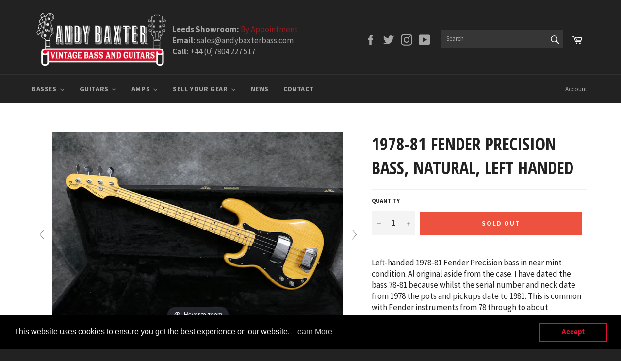

--- FILE ---
content_type: text/html; charset=utf-8
request_url: https://www.andybaxterbass.com/collections/fender-basses/products/1978-81-fender-precision-bass-natural-left-handed
body_size: 41506
content:
<!doctype html>
<!--[if IE 9]> <html class="ie9 no-js" lang="en"> <![endif]-->
<!--[if (gt IE 9)|!(IE)]><!--> <html class="no-js" lang="en"> <!--<![endif]-->
<head>

  <meta charset="utf-8">
  <meta http-equiv="X-UA-Compatible" content="IE=edge,chrome=1">
  <meta name="viewport" content="width=device-width,initial-scale=1">
  <meta name="theme-color" content="#222222">

  
    <link rel="shortcut icon" href="//www.andybaxterbass.com/cdn/shop/files/Favicon_32x32.png?v=1613726203" type="image/png">
  

  <link rel="canonical" href="https://www.andybaxterbass.com/products/1978-81-fender-precision-bass-natural-left-handed">
  <title>
  1978-81 Fender Precision Bass, Natural, Left Handed &ndash; Andy Baxter Bass &amp; Guitars
  </title>

  
    <meta name="description" content="Left-handed 1978-81 Fender Precision bass in near mint condition. Al original aside from the case. I have dated the bass 78-81 because whilst the serial number and neck date from 1978 the pots and pickups date to 1981. This is common with Fender instruments from 78 through to about 1982. Supplied with 3-months warranty">
  

  <!-- /snippets/social-meta-tags.liquid -->




<meta property="og:site_name" content="Andy Baxter Bass &amp; Guitars">
<meta property="og:url" content="https://www.andybaxterbass.com/products/1978-81-fender-precision-bass-natural-left-handed">
<meta property="og:title" content="1978-81 Fender Precision Bass, Natural, Left Handed">
<meta property="og:type" content="product">
<meta property="og:description" content="Left-handed 1978-81 Fender Precision bass in near mint condition. Al original aside from the case. I have dated the bass 78-81 because whilst the serial number and neck date from 1978 the pots and pickups date to 1981. This is common with Fender instruments from 78 through to about 1982. Supplied with 3-months warranty">

  <meta property="og:price:amount" content="2,550.00">
  <meta property="og:price:currency" content="GBP">

<meta property="og:image" content="http://www.andybaxterbass.com/cdn/shop/products/IMG_7227-2_1200x1200.jpg?v=1675675052"><meta property="og:image" content="http://www.andybaxterbass.com/cdn/shop/products/IMG_7225_86cdf4c3-9b8a-4758-9c0f-8f82d8ec82fe_1200x1200.jpg?v=1675675052"><meta property="og:image" content="http://www.andybaxterbass.com/cdn/shop/products/IMG_7227_805bc1ed-5028-4e90-a31e-19b9b673acba_1200x1200.jpg?v=1675675052">
<meta property="og:image:secure_url" content="https://www.andybaxterbass.com/cdn/shop/products/IMG_7227-2_1200x1200.jpg?v=1675675052"><meta property="og:image:secure_url" content="https://www.andybaxterbass.com/cdn/shop/products/IMG_7225_86cdf4c3-9b8a-4758-9c0f-8f82d8ec82fe_1200x1200.jpg?v=1675675052"><meta property="og:image:secure_url" content="https://www.andybaxterbass.com/cdn/shop/products/IMG_7227_805bc1ed-5028-4e90-a31e-19b9b673acba_1200x1200.jpg?v=1675675052">


  <meta name="twitter:site" content="@AndyBaxterBass">

<meta name="twitter:card" content="summary_large_image">
<meta name="twitter:title" content="1978-81 Fender Precision Bass, Natural, Left Handed">
<meta name="twitter:description" content="Left-handed 1978-81 Fender Precision bass in near mint condition. Al original aside from the case. I have dated the bass 78-81 because whilst the serial number and neck date from 1978 the pots and pickups date to 1981. This is common with Fender instruments from 78 through to about 1982. Supplied with 3-months warranty">


  <script>
    document.documentElement.className = document.documentElement.className.replace('no-js', 'js');
  </script>

  <link href="//www.andybaxterbass.com/cdn/shop/t/2/assets/theme.scss.css?v=161789634077446054021702896742" rel="stylesheet" type="text/css" media="all" />
  
  
  
  <link href="//fonts.googleapis.com/css?family=Source+Sans+Pro:400,700" rel="stylesheet" type="text/css" media="all" />


  
    
    
    <link href="//fonts.googleapis.com/css?family=Open+Sans+Condensed:400,700" rel="stylesheet" type="text/css" media="all" />
  



  <script>
    window.theme = window.theme || {};

    theme.strings = {
      stockAvailable: "1 available",
      addToCart: "Add to Cart",
      soldOut: "Sold Out",
      unavailable: "Unavailable",
      noStockAvailable: "The item could not be added to your cart because there are not enough in stock.",
      willNotShipUntil: "Will not ship until [date]",
      willBeInStockAfter: "Will be in stock after [date]",
      totalCartDiscount: "You're saving [savings]",
      addressError: "Error looking up that address",
      addressNoResults: "No results for that address",
      addressQueryLimit: "You have exceeded the Google API usage limit. Consider upgrading to a \u003ca href=\"https:\/\/developers.google.com\/maps\/premium\/usage-limits\"\u003ePremium Plan\u003c\/a\u003e.",
      authError: "There was a problem authenticating your Google Maps API Key."
    };
  </script>

  <!--[if (gt IE 9)|!(IE)]><!--><script src="//www.andybaxterbass.com/cdn/shop/t/2/assets/lazysizes.min.js?v=56045284683979784691519034754" async="async"></script><!--<![endif]-->
  <!--[if lte IE 9]><script src="//www.andybaxterbass.com/cdn/shop/t/2/assets/lazysizes.min.js?v=56045284683979784691519034754"></script><![endif]-->

  

  <!--[if (gt IE 9)|!(IE)]><!--><script src="//www.andybaxterbass.com/cdn/shop/t/2/assets/vendor.js?v=39418018684300761971519034755" defer="defer"></script><!--<![endif]-->
  <!--[if lt IE 9]><script src="//www.andybaxterbass.com/cdn/shop/t/2/assets/vendor.js?v=39418018684300761971519034755"></script><![endif]-->

  
    <script>
      window.theme = window.theme || {};
      theme.moneyFormat = "£{{amount}}";
    </script>
  

  <!--[if (gt IE 9)|!(IE)]><!--><script src="//www.andybaxterbass.com/cdn/shop/t/2/assets/theme.js?v=91641913750615631601552475701" defer="defer"></script><!--<![endif]-->
  <!--[if lte IE 9]><script src="//www.andybaxterbass.com/cdn/shop/t/2/assets/theme.js?v=91641913750615631601552475701"></script><![endif]-->

  <script>window.performance && window.performance.mark && window.performance.mark('shopify.content_for_header.start');</script><meta name="facebook-domain-verification" content="e3johcevo1r3emp7t3ydg7t1jdo8s4">
<meta id="shopify-digital-wallet" name="shopify-digital-wallet" content="/278822974/digital_wallets/dialog">
<meta name="shopify-checkout-api-token" content="b089c0af152da9dc37b3dcbd7876a1f6">
<link rel="alternate" type="application/json+oembed" href="https://www.andybaxterbass.com/products/1978-81-fender-precision-bass-natural-left-handed.oembed">
<script async="async" src="/checkouts/internal/preloads.js?locale=en-GB"></script>
<link rel="preconnect" href="https://shop.app" crossorigin="anonymous">
<script async="async" src="https://shop.app/checkouts/internal/preloads.js?locale=en-GB&shop_id=278822974" crossorigin="anonymous"></script>
<script id="apple-pay-shop-capabilities" type="application/json">{"shopId":278822974,"countryCode":"GB","currencyCode":"GBP","merchantCapabilities":["supports3DS"],"merchantId":"gid:\/\/shopify\/Shop\/278822974","merchantName":"Andy Baxter Bass \u0026 Guitars","requiredBillingContactFields":["postalAddress","email","phone"],"requiredShippingContactFields":["postalAddress","email","phone"],"shippingType":"shipping","supportedNetworks":["visa","maestro","masterCard","amex","discover","elo"],"total":{"type":"pending","label":"Andy Baxter Bass \u0026 Guitars","amount":"1.00"},"shopifyPaymentsEnabled":true,"supportsSubscriptions":true}</script>
<script id="shopify-features" type="application/json">{"accessToken":"b089c0af152da9dc37b3dcbd7876a1f6","betas":["rich-media-storefront-analytics"],"domain":"www.andybaxterbass.com","predictiveSearch":true,"shopId":278822974,"locale":"en"}</script>
<script>var Shopify = Shopify || {};
Shopify.shop = "andybaxter.myshopify.com";
Shopify.locale = "en";
Shopify.currency = {"active":"GBP","rate":"1.0"};
Shopify.country = "GB";
Shopify.theme = {"name":"Andy Baxter Bass","id":10996645950,"schema_name":"Venture","schema_version":"4.1.0","theme_store_id":775,"role":"main"};
Shopify.theme.handle = "null";
Shopify.theme.style = {"id":null,"handle":null};
Shopify.cdnHost = "www.andybaxterbass.com/cdn";
Shopify.routes = Shopify.routes || {};
Shopify.routes.root = "/";</script>
<script type="module">!function(o){(o.Shopify=o.Shopify||{}).modules=!0}(window);</script>
<script>!function(o){function n(){var o=[];function n(){o.push(Array.prototype.slice.apply(arguments))}return n.q=o,n}var t=o.Shopify=o.Shopify||{};t.loadFeatures=n(),t.autoloadFeatures=n()}(window);</script>
<script>
  window.ShopifyPay = window.ShopifyPay || {};
  window.ShopifyPay.apiHost = "shop.app\/pay";
  window.ShopifyPay.redirectState = null;
</script>
<script id="shop-js-analytics" type="application/json">{"pageType":"product"}</script>
<script defer="defer" async type="module" src="//www.andybaxterbass.com/cdn/shopifycloud/shop-js/modules/v2/client.init-shop-cart-sync_BT-GjEfc.en.esm.js"></script>
<script defer="defer" async type="module" src="//www.andybaxterbass.com/cdn/shopifycloud/shop-js/modules/v2/chunk.common_D58fp_Oc.esm.js"></script>
<script defer="defer" async type="module" src="//www.andybaxterbass.com/cdn/shopifycloud/shop-js/modules/v2/chunk.modal_xMitdFEc.esm.js"></script>
<script type="module">
  await import("//www.andybaxterbass.com/cdn/shopifycloud/shop-js/modules/v2/client.init-shop-cart-sync_BT-GjEfc.en.esm.js");
await import("//www.andybaxterbass.com/cdn/shopifycloud/shop-js/modules/v2/chunk.common_D58fp_Oc.esm.js");
await import("//www.andybaxterbass.com/cdn/shopifycloud/shop-js/modules/v2/chunk.modal_xMitdFEc.esm.js");

  window.Shopify.SignInWithShop?.initShopCartSync?.({"fedCMEnabled":true,"windoidEnabled":true});

</script>
<script>
  window.Shopify = window.Shopify || {};
  if (!window.Shopify.featureAssets) window.Shopify.featureAssets = {};
  window.Shopify.featureAssets['shop-js'] = {"shop-cart-sync":["modules/v2/client.shop-cart-sync_DZOKe7Ll.en.esm.js","modules/v2/chunk.common_D58fp_Oc.esm.js","modules/v2/chunk.modal_xMitdFEc.esm.js"],"init-fed-cm":["modules/v2/client.init-fed-cm_B6oLuCjv.en.esm.js","modules/v2/chunk.common_D58fp_Oc.esm.js","modules/v2/chunk.modal_xMitdFEc.esm.js"],"shop-cash-offers":["modules/v2/client.shop-cash-offers_D2sdYoxE.en.esm.js","modules/v2/chunk.common_D58fp_Oc.esm.js","modules/v2/chunk.modal_xMitdFEc.esm.js"],"shop-login-button":["modules/v2/client.shop-login-button_QeVjl5Y3.en.esm.js","modules/v2/chunk.common_D58fp_Oc.esm.js","modules/v2/chunk.modal_xMitdFEc.esm.js"],"pay-button":["modules/v2/client.pay-button_DXTOsIq6.en.esm.js","modules/v2/chunk.common_D58fp_Oc.esm.js","modules/v2/chunk.modal_xMitdFEc.esm.js"],"shop-button":["modules/v2/client.shop-button_DQZHx9pm.en.esm.js","modules/v2/chunk.common_D58fp_Oc.esm.js","modules/v2/chunk.modal_xMitdFEc.esm.js"],"avatar":["modules/v2/client.avatar_BTnouDA3.en.esm.js"],"init-windoid":["modules/v2/client.init-windoid_CR1B-cfM.en.esm.js","modules/v2/chunk.common_D58fp_Oc.esm.js","modules/v2/chunk.modal_xMitdFEc.esm.js"],"init-shop-for-new-customer-accounts":["modules/v2/client.init-shop-for-new-customer-accounts_C_vY_xzh.en.esm.js","modules/v2/client.shop-login-button_QeVjl5Y3.en.esm.js","modules/v2/chunk.common_D58fp_Oc.esm.js","modules/v2/chunk.modal_xMitdFEc.esm.js"],"init-shop-email-lookup-coordinator":["modules/v2/client.init-shop-email-lookup-coordinator_BI7n9ZSv.en.esm.js","modules/v2/chunk.common_D58fp_Oc.esm.js","modules/v2/chunk.modal_xMitdFEc.esm.js"],"init-shop-cart-sync":["modules/v2/client.init-shop-cart-sync_BT-GjEfc.en.esm.js","modules/v2/chunk.common_D58fp_Oc.esm.js","modules/v2/chunk.modal_xMitdFEc.esm.js"],"shop-toast-manager":["modules/v2/client.shop-toast-manager_DiYdP3xc.en.esm.js","modules/v2/chunk.common_D58fp_Oc.esm.js","modules/v2/chunk.modal_xMitdFEc.esm.js"],"init-customer-accounts":["modules/v2/client.init-customer-accounts_D9ZNqS-Q.en.esm.js","modules/v2/client.shop-login-button_QeVjl5Y3.en.esm.js","modules/v2/chunk.common_D58fp_Oc.esm.js","modules/v2/chunk.modal_xMitdFEc.esm.js"],"init-customer-accounts-sign-up":["modules/v2/client.init-customer-accounts-sign-up_iGw4briv.en.esm.js","modules/v2/client.shop-login-button_QeVjl5Y3.en.esm.js","modules/v2/chunk.common_D58fp_Oc.esm.js","modules/v2/chunk.modal_xMitdFEc.esm.js"],"shop-follow-button":["modules/v2/client.shop-follow-button_CqMgW2wH.en.esm.js","modules/v2/chunk.common_D58fp_Oc.esm.js","modules/v2/chunk.modal_xMitdFEc.esm.js"],"checkout-modal":["modules/v2/client.checkout-modal_xHeaAweL.en.esm.js","modules/v2/chunk.common_D58fp_Oc.esm.js","modules/v2/chunk.modal_xMitdFEc.esm.js"],"shop-login":["modules/v2/client.shop-login_D91U-Q7h.en.esm.js","modules/v2/chunk.common_D58fp_Oc.esm.js","modules/v2/chunk.modal_xMitdFEc.esm.js"],"lead-capture":["modules/v2/client.lead-capture_BJmE1dJe.en.esm.js","modules/v2/chunk.common_D58fp_Oc.esm.js","modules/v2/chunk.modal_xMitdFEc.esm.js"],"payment-terms":["modules/v2/client.payment-terms_Ci9AEqFq.en.esm.js","modules/v2/chunk.common_D58fp_Oc.esm.js","modules/v2/chunk.modal_xMitdFEc.esm.js"]};
</script>
<script>(function() {
  var isLoaded = false;
  function asyncLoad() {
    if (isLoaded) return;
    isLoaded = true;
    var urls = ["https:\/\/chimpstatic.com\/mcjs-connected\/js\/users\/50adf5b5e58f9c22f210e0847\/c335641f2af544478e3532c8e.js?shop=andybaxter.myshopify.com","https:\/\/instafeed.nfcube.com\/cdn\/656c958410e0b8179b036e77cab2231d.js?shop=andybaxter.myshopify.com","https:\/\/cdn.shopify.com\/s\/files\/1\/0002\/7882\/2974\/t\/2\/assets\/booster_eu_cookie_278822974.js?v=1658910128\u0026shop=andybaxter.myshopify.com"];
    for (var i = 0; i < urls.length; i++) {
      var s = document.createElement('script');
      s.type = 'text/javascript';
      s.async = true;
      s.src = urls[i];
      var x = document.getElementsByTagName('script')[0];
      x.parentNode.insertBefore(s, x);
    }
  };
  if(window.attachEvent) {
    window.attachEvent('onload', asyncLoad);
  } else {
    window.addEventListener('load', asyncLoad, false);
  }
})();</script>
<script id="__st">var __st={"a":278822974,"offset":0,"reqid":"c76a8bf7-e91d-429c-a604-22de0beac034-1769337902","pageurl":"www.andybaxterbass.com\/collections\/fender-basses\/products\/1978-81-fender-precision-bass-natural-left-handed","u":"39bd1191755b","p":"product","rtyp":"product","rid":7995148402911};</script>
<script>window.ShopifyPaypalV4VisibilityTracking = true;</script>
<script id="captcha-bootstrap">!function(){'use strict';const t='contact',e='account',n='new_comment',o=[[t,t],['blogs',n],['comments',n],[t,'customer']],c=[[e,'customer_login'],[e,'guest_login'],[e,'recover_customer_password'],[e,'create_customer']],r=t=>t.map((([t,e])=>`form[action*='/${t}']:not([data-nocaptcha='true']) input[name='form_type'][value='${e}']`)).join(','),a=t=>()=>t?[...document.querySelectorAll(t)].map((t=>t.form)):[];function s(){const t=[...o],e=r(t);return a(e)}const i='password',u='form_key',d=['recaptcha-v3-token','g-recaptcha-response','h-captcha-response',i],f=()=>{try{return window.sessionStorage}catch{return}},m='__shopify_v',_=t=>t.elements[u];function p(t,e,n=!1){try{const o=window.sessionStorage,c=JSON.parse(o.getItem(e)),{data:r}=function(t){const{data:e,action:n}=t;return t[m]||n?{data:e,action:n}:{data:t,action:n}}(c);for(const[e,n]of Object.entries(r))t.elements[e]&&(t.elements[e].value=n);n&&o.removeItem(e)}catch(o){console.error('form repopulation failed',{error:o})}}const l='form_type',E='cptcha';function T(t){t.dataset[E]=!0}const w=window,h=w.document,L='Shopify',v='ce_forms',y='captcha';let A=!1;((t,e)=>{const n=(g='f06e6c50-85a8-45c8-87d0-21a2b65856fe',I='https://cdn.shopify.com/shopifycloud/storefront-forms-hcaptcha/ce_storefront_forms_captcha_hcaptcha.v1.5.2.iife.js',D={infoText:'Protected by hCaptcha',privacyText:'Privacy',termsText:'Terms'},(t,e,n)=>{const o=w[L][v],c=o.bindForm;if(c)return c(t,g,e,D).then(n);var r;o.q.push([[t,g,e,D],n]),r=I,A||(h.body.append(Object.assign(h.createElement('script'),{id:'captcha-provider',async:!0,src:r})),A=!0)});var g,I,D;w[L]=w[L]||{},w[L][v]=w[L][v]||{},w[L][v].q=[],w[L][y]=w[L][y]||{},w[L][y].protect=function(t,e){n(t,void 0,e),T(t)},Object.freeze(w[L][y]),function(t,e,n,w,h,L){const[v,y,A,g]=function(t,e,n){const i=e?o:[],u=t?c:[],d=[...i,...u],f=r(d),m=r(i),_=r(d.filter((([t,e])=>n.includes(e))));return[a(f),a(m),a(_),s()]}(w,h,L),I=t=>{const e=t.target;return e instanceof HTMLFormElement?e:e&&e.form},D=t=>v().includes(t);t.addEventListener('submit',(t=>{const e=I(t);if(!e)return;const n=D(e)&&!e.dataset.hcaptchaBound&&!e.dataset.recaptchaBound,o=_(e),c=g().includes(e)&&(!o||!o.value);(n||c)&&t.preventDefault(),c&&!n&&(function(t){try{if(!f())return;!function(t){const e=f();if(!e)return;const n=_(t);if(!n)return;const o=n.value;o&&e.removeItem(o)}(t);const e=Array.from(Array(32),(()=>Math.random().toString(36)[2])).join('');!function(t,e){_(t)||t.append(Object.assign(document.createElement('input'),{type:'hidden',name:u})),t.elements[u].value=e}(t,e),function(t,e){const n=f();if(!n)return;const o=[...t.querySelectorAll(`input[type='${i}']`)].map((({name:t})=>t)),c=[...d,...o],r={};for(const[a,s]of new FormData(t).entries())c.includes(a)||(r[a]=s);n.setItem(e,JSON.stringify({[m]:1,action:t.action,data:r}))}(t,e)}catch(e){console.error('failed to persist form',e)}}(e),e.submit())}));const S=(t,e)=>{t&&!t.dataset[E]&&(n(t,e.some((e=>e===t))),T(t))};for(const o of['focusin','change'])t.addEventListener(o,(t=>{const e=I(t);D(e)&&S(e,y())}));const B=e.get('form_key'),M=e.get(l),P=B&&M;t.addEventListener('DOMContentLoaded',(()=>{const t=y();if(P)for(const e of t)e.elements[l].value===M&&p(e,B);[...new Set([...A(),...v().filter((t=>'true'===t.dataset.shopifyCaptcha))])].forEach((e=>S(e,t)))}))}(h,new URLSearchParams(w.location.search),n,t,e,['guest_login'])})(!0,!0)}();</script>
<script integrity="sha256-4kQ18oKyAcykRKYeNunJcIwy7WH5gtpwJnB7kiuLZ1E=" data-source-attribution="shopify.loadfeatures" defer="defer" src="//www.andybaxterbass.com/cdn/shopifycloud/storefront/assets/storefront/load_feature-a0a9edcb.js" crossorigin="anonymous"></script>
<script crossorigin="anonymous" defer="defer" src="//www.andybaxterbass.com/cdn/shopifycloud/storefront/assets/shopify_pay/storefront-65b4c6d7.js?v=20250812"></script>
<script data-source-attribution="shopify.dynamic_checkout.dynamic.init">var Shopify=Shopify||{};Shopify.PaymentButton=Shopify.PaymentButton||{isStorefrontPortableWallets:!0,init:function(){window.Shopify.PaymentButton.init=function(){};var t=document.createElement("script");t.src="https://www.andybaxterbass.com/cdn/shopifycloud/portable-wallets/latest/portable-wallets.en.js",t.type="module",document.head.appendChild(t)}};
</script>
<script data-source-attribution="shopify.dynamic_checkout.buyer_consent">
  function portableWalletsHideBuyerConsent(e){var t=document.getElementById("shopify-buyer-consent"),n=document.getElementById("shopify-subscription-policy-button");t&&n&&(t.classList.add("hidden"),t.setAttribute("aria-hidden","true"),n.removeEventListener("click",e))}function portableWalletsShowBuyerConsent(e){var t=document.getElementById("shopify-buyer-consent"),n=document.getElementById("shopify-subscription-policy-button");t&&n&&(t.classList.remove("hidden"),t.removeAttribute("aria-hidden"),n.addEventListener("click",e))}window.Shopify?.PaymentButton&&(window.Shopify.PaymentButton.hideBuyerConsent=portableWalletsHideBuyerConsent,window.Shopify.PaymentButton.showBuyerConsent=portableWalletsShowBuyerConsent);
</script>
<script data-source-attribution="shopify.dynamic_checkout.cart.bootstrap">document.addEventListener("DOMContentLoaded",(function(){function t(){return document.querySelector("shopify-accelerated-checkout-cart, shopify-accelerated-checkout")}if(t())Shopify.PaymentButton.init();else{new MutationObserver((function(e,n){t()&&(Shopify.PaymentButton.init(),n.disconnect())})).observe(document.body,{childList:!0,subtree:!0})}}));
</script>
<link id="shopify-accelerated-checkout-styles" rel="stylesheet" media="screen" href="https://www.andybaxterbass.com/cdn/shopifycloud/portable-wallets/latest/accelerated-checkout-backwards-compat.css" crossorigin="anonymous">
<style id="shopify-accelerated-checkout-cart">
        #shopify-buyer-consent {
  margin-top: 1em;
  display: inline-block;
  width: 100%;
}

#shopify-buyer-consent.hidden {
  display: none;
}

#shopify-subscription-policy-button {
  background: none;
  border: none;
  padding: 0;
  text-decoration: underline;
  font-size: inherit;
  cursor: pointer;
}

#shopify-subscription-policy-button::before {
  box-shadow: none;
}

      </style>

<script>window.performance && window.performance.mark && window.performance.mark('shopify.content_for_header.end');</script>

	
    
    
    <script src="//www.andybaxterbass.com/cdn/shop/t/2/assets/magiczoomplus.js?v=40337037563953961081545143254" type="text/javascript"></script>
    <link href="//www.andybaxterbass.com/cdn/shop/t/2/assets/magiczoomplus.css?v=23004810561057010731519059393" rel="stylesheet" type="text/css" media="all" />
    
    <script src="//www.andybaxterbass.com/cdn/shop/t/2/assets/magicscroll.js?v=80828638529854630691545146828" type="text/javascript"></script>
    <link href="//www.andybaxterbass.com/cdn/shop/t/2/assets/magicscroll.css?v=153801377503848671101519059390" rel="stylesheet" type="text/css" media="all" />
    
    <link href="//www.andybaxterbass.com/cdn/shop/t/2/assets/magiczoomplus.additional.css?v=31745198493585090951519059396" rel="stylesheet" type="text/css" media="all" />
    <script type="text/javascript">
    mzOptions = {
		'zoomWidth':'auto',
		'zoomHeight':'auto',
		'zoomPosition':'inner',
		'zoomDistance':15,
		'selectorTrigger':'click',
		'transitionEffect':true,
		'lazyZoom':false,
		'rightClick':false,
		'zoomMode':'zoom',
		'zoomOn':'hover',
		'upscale':true,
		'smoothing':true,
		'variableZoom':false,
		'zoomCaption':'off',
		'expand':'window',
		'expandZoomMode':'zoom',
		'expandZoomOn':'click',
		'expandCaption':true,
		'closeOnClickOutside':true,
		'hint':'once',
		'textHoverZoomHint':'Hover to zoom',
		'textClickZoomHint':'Click to zoom',
		'textExpandHint':'Click to expand',
		'textBtnClose':'Close',
		'textBtnNext':'Next',
		'textBtnPrev':'Previous'
    }
    mzMobileOptions = {
		'zoomMode':'zoom',
		'textHoverZoomHint':'Touch to zoom',
		'textClickZoomHint':'Double tap to zoom',
		'textExpandHint':'Tap to expand'
    }
    
    MagicScrollOptions = {
		'width':'auto',
		'height':'auto',
		'mode':'scroll',
		'items':'6',
		'speed':600,
		'autoplay':0,
		'loop':'infinite',
		'step':'auto',
		'arrows':'outside',
		'pagination':true,
		'easing':'cubic-bezier(.8, 0, .5, 1)',
		'scrollOnWheel':'auto',
		'lazy-load':false
    }
    
    </script>
    <script src="//www.andybaxterbass.com/cdn/shop/t/2/assets/magiczoomplus.sirv.js?v=42097050811993129621519059395" type="text/javascript"></script>
    

<!-- Global site tag (gtag.js) - Google Analytics -->
<script async src="https://www.googletagmanager.com/gtag/js?id=G-J123EEX48M"></script>
<script>
  window.dataLayer = window.dataLayer || [];
  function gtag(){dataLayer.push(arguments);}
  gtag('js', new Date());

  gtag('config', 'G-J123EEX48M');
</script>

<script>
    
    
    
    
    var gsf_conversion_data = {page_type : 'product', event : 'view_item', data : {product_data : [{variant_id : 43960339300575, product_id : 7995148402911, name : "1978-81 Fender Precision Bass, Natural, Left Handed", price : "2550.00", currency : "GBP", sku : "", brand : "Fender", variant : "Default Title", category : "Bass", quantity : "0" }], total_price : "2550.00", shop_currency : "GBP"}};
    
</script>
<!-- BEGIN app block: shopify://apps/hulk-form-builder/blocks/app-embed/b6b8dd14-356b-4725-a4ed-77232212b3c3 --><!-- BEGIN app snippet: hulkapps-formbuilder-theme-ext --><script type="text/javascript">
  
  if (typeof window.formbuilder_customer != "object") {
        window.formbuilder_customer = {}
  }

  window.hulkFormBuilder = {
    form_data: {},
    shop_data: {"shop_ck02ol5_za4aG2LXM58TnQ":{"shop_uuid":"ck02ol5_za4aG2LXM58TnQ","shop_timezone":"Europe\/London","shop_id":67842,"shop_is_after_submit_enabled":true,"shop_shopify_plan":"Basic","shop_shopify_domain":"andybaxter.myshopify.com","shop_created_at":"2022-07-04T07:21:23.480-05:00","is_skip_metafield":false,"shop_deleted":false,"shop_disabled":false}},
    settings_data: {"shop_settings":{"shop_customise_msgs":[],"default_customise_msgs":{"is_required":"is required","thank_you":"Thank you! The form was submitted successfully.","processing":"Processing...","valid_data":"Please provide valid data","valid_email":"Provide valid email format","valid_tags":"HTML Tags are not allowed","valid_phone":"Provide valid phone number","valid_captcha":"Please provide valid captcha response","valid_url":"Provide valid URL","only_number_alloud":"Provide valid number in","number_less":"must be less than","number_more":"must be more than","image_must_less":"Image must be less than 20MB","image_number":"Images allowed","image_extension":"Invalid extension! Please provide image file","error_image_upload":"Error in image upload. Please try again.","error_file_upload":"Error in file upload. Please try again.","your_response":"Your response","error_form_submit":"Error occur.Please try again after sometime.","email_submitted":"Form with this email is already submitted","invalid_email_by_zerobounce":"The email address you entered appears to be invalid. Please check it and try again.","download_file":"Download file","card_details_invalid":"Your card details are invalid","card_details":"Card details","please_enter_card_details":"Please enter card details","card_number":"Card number","exp_mm":"Exp MM","exp_yy":"Exp YY","crd_cvc":"CVV","payment_value":"Payment amount","please_enter_payment_amount":"Please enter payment amount","address1":"Address line 1","address2":"Address line 2","city":"City","province":"Province","zipcode":"Zip code","country":"Country","blocked_domain":"This form does not accept addresses from","file_must_less":"File must be less than 20MB","file_extension":"Invalid extension! Please provide file","only_file_number_alloud":"files allowed","previous":"Previous","next":"Next","must_have_a_input":"Please enter at least one field.","please_enter_required_data":"Please enter required data","atleast_one_special_char":"Include at least one special character","atleast_one_lowercase_char":"Include at least one lowercase character","atleast_one_uppercase_char":"Include at least one uppercase character","atleast_one_number":"Include at least one number","must_have_8_chars":"Must have 8 characters long","be_between_8_and_12_chars":"Be between 8 and 12 characters long","please_select":"Please Select","phone_submitted":"Form with this phone number is already submitted","user_res_parse_error":"Error while submitting the form","valid_same_values":"values must be same","product_choice_clear_selection":"Clear Selection","picture_choice_clear_selection":"Clear Selection","remove_all_for_file_image_upload":"Remove All","invalid_file_type_for_image_upload":"You can't upload files of this type.","invalid_file_type_for_signature_upload":"You can't upload files of this type.","max_files_exceeded_for_file_upload":"You can not upload any more files.","max_files_exceeded_for_image_upload":"You can not upload any more files.","file_already_exist":"File already uploaded","max_limit_exceed":"You have added the maximum number of text fields.","cancel_upload_for_file_upload":"Cancel upload","cancel_upload_for_image_upload":"Cancel upload","cancel_upload_for_signature_upload":"Cancel upload"},"shop_blocked_domains":[]}},
    features_data: {"shop_plan_features":{"shop_plan_features":["unlimited-forms","full-design-customization","export-form-submissions","multiple-recipients-for-form-submissions","multiple-admin-notifications","enable-captcha","unlimited-file-uploads","save-submitted-form-data","set-auto-response-message","conditional-logic","form-banner","save-as-draft-facility","include-user-response-in-admin-email","disable-form-submission","file-upload"]}},
    shop: null,
    shop_id: null,
    plan_features: null,
    validateDoubleQuotes: false,
    assets: {
      extraFunctions: "https://cdn.shopify.com/extensions/019bb5ee-ec40-7527-955d-c1b8751eb060/form-builder-by-hulkapps-50/assets/extra-functions.js",
      extraStyles: "https://cdn.shopify.com/extensions/019bb5ee-ec40-7527-955d-c1b8751eb060/form-builder-by-hulkapps-50/assets/extra-styles.css",
      bootstrapStyles: "https://cdn.shopify.com/extensions/019bb5ee-ec40-7527-955d-c1b8751eb060/form-builder-by-hulkapps-50/assets/theme-app-extension-bootstrap.css"
    },
    translations: {
      htmlTagNotAllowed: "HTML Tags are not allowed",
      sqlQueryNotAllowed: "SQL Queries are not allowed",
      doubleQuoteNotAllowed: "Double quotes are not allowed",
      vorwerkHttpWwwNotAllowed: "The words \u0026#39;http\u0026#39; and \u0026#39;www\u0026#39; are not allowed. Please remove them and try again.",
      maxTextFieldsReached: "You have added the maximum number of text fields.",
      avoidNegativeWords: "Avoid negative words: Don\u0026#39;t use negative words in your contact message.",
      customDesignOnly: "This form is for custom designs requests. For general inquiries please contact our team at info@stagheaddesigns.com",
      zerobounceApiErrorMsg: "We couldn\u0026#39;t verify your email due to a technical issue. Please try again later.",
    }

  }

  

  window.FbThemeAppExtSettingsHash = {}
  
</script><!-- END app snippet --><!-- END app block --><script src="https://cdn.shopify.com/extensions/8d2c31d3-a828-4daf-820f-80b7f8e01c39/nova-eu-cookie-bar-gdpr-4/assets/nova-cookie-app-embed.js" type="text/javascript" defer="defer"></script>
<link href="https://cdn.shopify.com/extensions/8d2c31d3-a828-4daf-820f-80b7f8e01c39/nova-eu-cookie-bar-gdpr-4/assets/nova-cookie.css" rel="stylesheet" type="text/css" media="all">
<script src="https://cdn.shopify.com/extensions/019bb5ee-ec40-7527-955d-c1b8751eb060/form-builder-by-hulkapps-50/assets/form-builder-script.js" type="text/javascript" defer="defer"></script>
<link href="https://monorail-edge.shopifysvc.com" rel="dns-prefetch">
<script>(function(){if ("sendBeacon" in navigator && "performance" in window) {try {var session_token_from_headers = performance.getEntriesByType('navigation')[0].serverTiming.find(x => x.name == '_s').description;} catch {var session_token_from_headers = undefined;}var session_cookie_matches = document.cookie.match(/_shopify_s=([^;]*)/);var session_token_from_cookie = session_cookie_matches && session_cookie_matches.length === 2 ? session_cookie_matches[1] : "";var session_token = session_token_from_headers || session_token_from_cookie || "";function handle_abandonment_event(e) {var entries = performance.getEntries().filter(function(entry) {return /monorail-edge.shopifysvc.com/.test(entry.name);});if (!window.abandonment_tracked && entries.length === 0) {window.abandonment_tracked = true;var currentMs = Date.now();var navigation_start = performance.timing.navigationStart;var payload = {shop_id: 278822974,url: window.location.href,navigation_start,duration: currentMs - navigation_start,session_token,page_type: "product"};window.navigator.sendBeacon("https://monorail-edge.shopifysvc.com/v1/produce", JSON.stringify({schema_id: "online_store_buyer_site_abandonment/1.1",payload: payload,metadata: {event_created_at_ms: currentMs,event_sent_at_ms: currentMs}}));}}window.addEventListener('pagehide', handle_abandonment_event);}}());</script>
<script id="web-pixels-manager-setup">(function e(e,d,r,n,o){if(void 0===o&&(o={}),!Boolean(null===(a=null===(i=window.Shopify)||void 0===i?void 0:i.analytics)||void 0===a?void 0:a.replayQueue)){var i,a;window.Shopify=window.Shopify||{};var t=window.Shopify;t.analytics=t.analytics||{};var s=t.analytics;s.replayQueue=[],s.publish=function(e,d,r){return s.replayQueue.push([e,d,r]),!0};try{self.performance.mark("wpm:start")}catch(e){}var l=function(){var e={modern:/Edge?\/(1{2}[4-9]|1[2-9]\d|[2-9]\d{2}|\d{4,})\.\d+(\.\d+|)|Firefox\/(1{2}[4-9]|1[2-9]\d|[2-9]\d{2}|\d{4,})\.\d+(\.\d+|)|Chrom(ium|e)\/(9{2}|\d{3,})\.\d+(\.\d+|)|(Maci|X1{2}).+ Version\/(15\.\d+|(1[6-9]|[2-9]\d|\d{3,})\.\d+)([,.]\d+|)( \(\w+\)|)( Mobile\/\w+|) Safari\/|Chrome.+OPR\/(9{2}|\d{3,})\.\d+\.\d+|(CPU[ +]OS|iPhone[ +]OS|CPU[ +]iPhone|CPU IPhone OS|CPU iPad OS)[ +]+(15[._]\d+|(1[6-9]|[2-9]\d|\d{3,})[._]\d+)([._]\d+|)|Android:?[ /-](13[3-9]|1[4-9]\d|[2-9]\d{2}|\d{4,})(\.\d+|)(\.\d+|)|Android.+Firefox\/(13[5-9]|1[4-9]\d|[2-9]\d{2}|\d{4,})\.\d+(\.\d+|)|Android.+Chrom(ium|e)\/(13[3-9]|1[4-9]\d|[2-9]\d{2}|\d{4,})\.\d+(\.\d+|)|SamsungBrowser\/([2-9]\d|\d{3,})\.\d+/,legacy:/Edge?\/(1[6-9]|[2-9]\d|\d{3,})\.\d+(\.\d+|)|Firefox\/(5[4-9]|[6-9]\d|\d{3,})\.\d+(\.\d+|)|Chrom(ium|e)\/(5[1-9]|[6-9]\d|\d{3,})\.\d+(\.\d+|)([\d.]+$|.*Safari\/(?![\d.]+ Edge\/[\d.]+$))|(Maci|X1{2}).+ Version\/(10\.\d+|(1[1-9]|[2-9]\d|\d{3,})\.\d+)([,.]\d+|)( \(\w+\)|)( Mobile\/\w+|) Safari\/|Chrome.+OPR\/(3[89]|[4-9]\d|\d{3,})\.\d+\.\d+|(CPU[ +]OS|iPhone[ +]OS|CPU[ +]iPhone|CPU IPhone OS|CPU iPad OS)[ +]+(10[._]\d+|(1[1-9]|[2-9]\d|\d{3,})[._]\d+)([._]\d+|)|Android:?[ /-](13[3-9]|1[4-9]\d|[2-9]\d{2}|\d{4,})(\.\d+|)(\.\d+|)|Mobile Safari.+OPR\/([89]\d|\d{3,})\.\d+\.\d+|Android.+Firefox\/(13[5-9]|1[4-9]\d|[2-9]\d{2}|\d{4,})\.\d+(\.\d+|)|Android.+Chrom(ium|e)\/(13[3-9]|1[4-9]\d|[2-9]\d{2}|\d{4,})\.\d+(\.\d+|)|Android.+(UC? ?Browser|UCWEB|U3)[ /]?(15\.([5-9]|\d{2,})|(1[6-9]|[2-9]\d|\d{3,})\.\d+)\.\d+|SamsungBrowser\/(5\.\d+|([6-9]|\d{2,})\.\d+)|Android.+MQ{2}Browser\/(14(\.(9|\d{2,})|)|(1[5-9]|[2-9]\d|\d{3,})(\.\d+|))(\.\d+|)|K[Aa][Ii]OS\/(3\.\d+|([4-9]|\d{2,})\.\d+)(\.\d+|)/},d=e.modern,r=e.legacy,n=navigator.userAgent;return n.match(d)?"modern":n.match(r)?"legacy":"unknown"}(),u="modern"===l?"modern":"legacy",c=(null!=n?n:{modern:"",legacy:""})[u],f=function(e){return[e.baseUrl,"/wpm","/b",e.hashVersion,"modern"===e.buildTarget?"m":"l",".js"].join("")}({baseUrl:d,hashVersion:r,buildTarget:u}),m=function(e){var d=e.version,r=e.bundleTarget,n=e.surface,o=e.pageUrl,i=e.monorailEndpoint;return{emit:function(e){var a=e.status,t=e.errorMsg,s=(new Date).getTime(),l=JSON.stringify({metadata:{event_sent_at_ms:s},events:[{schema_id:"web_pixels_manager_load/3.1",payload:{version:d,bundle_target:r,page_url:o,status:a,surface:n,error_msg:t},metadata:{event_created_at_ms:s}}]});if(!i)return console&&console.warn&&console.warn("[Web Pixels Manager] No Monorail endpoint provided, skipping logging."),!1;try{return self.navigator.sendBeacon.bind(self.navigator)(i,l)}catch(e){}var u=new XMLHttpRequest;try{return u.open("POST",i,!0),u.setRequestHeader("Content-Type","text/plain"),u.send(l),!0}catch(e){return console&&console.warn&&console.warn("[Web Pixels Manager] Got an unhandled error while logging to Monorail."),!1}}}}({version:r,bundleTarget:l,surface:e.surface,pageUrl:self.location.href,monorailEndpoint:e.monorailEndpoint});try{o.browserTarget=l,function(e){var d=e.src,r=e.async,n=void 0===r||r,o=e.onload,i=e.onerror,a=e.sri,t=e.scriptDataAttributes,s=void 0===t?{}:t,l=document.createElement("script"),u=document.querySelector("head"),c=document.querySelector("body");if(l.async=n,l.src=d,a&&(l.integrity=a,l.crossOrigin="anonymous"),s)for(var f in s)if(Object.prototype.hasOwnProperty.call(s,f))try{l.dataset[f]=s[f]}catch(e){}if(o&&l.addEventListener("load",o),i&&l.addEventListener("error",i),u)u.appendChild(l);else{if(!c)throw new Error("Did not find a head or body element to append the script");c.appendChild(l)}}({src:f,async:!0,onload:function(){if(!function(){var e,d;return Boolean(null===(d=null===(e=window.Shopify)||void 0===e?void 0:e.analytics)||void 0===d?void 0:d.initialized)}()){var d=window.webPixelsManager.init(e)||void 0;if(d){var r=window.Shopify.analytics;r.replayQueue.forEach((function(e){var r=e[0],n=e[1],o=e[2];d.publishCustomEvent(r,n,o)})),r.replayQueue=[],r.publish=d.publishCustomEvent,r.visitor=d.visitor,r.initialized=!0}}},onerror:function(){return m.emit({status:"failed",errorMsg:"".concat(f," has failed to load")})},sri:function(e){var d=/^sha384-[A-Za-z0-9+/=]+$/;return"string"==typeof e&&d.test(e)}(c)?c:"",scriptDataAttributes:o}),m.emit({status:"loading"})}catch(e){m.emit({status:"failed",errorMsg:(null==e?void 0:e.message)||"Unknown error"})}}})({shopId: 278822974,storefrontBaseUrl: "https://www.andybaxterbass.com",extensionsBaseUrl: "https://extensions.shopifycdn.com/cdn/shopifycloud/web-pixels-manager",monorailEndpoint: "https://monorail-edge.shopifysvc.com/unstable/produce_batch",surface: "storefront-renderer",enabledBetaFlags: ["2dca8a86"],webPixelsConfigList: [{"id":"2399666558","configuration":"{\"account_ID\":\"415550\",\"google_analytics_tracking_tag\":\"1\",\"measurement_id\":\"2\",\"api_secret\":\"3\",\"shop_settings\":\"{\\\"custom_pixel_script\\\":\\\"https:\\\\\\\/\\\\\\\/storage.googleapis.com\\\\\\\/gsf-scripts\\\\\\\/custom-pixels\\\\\\\/andybaxter.js\\\"}\"}","eventPayloadVersion":"v1","runtimeContext":"LAX","scriptVersion":"c6b888297782ed4a1cba19cda43d6625","type":"APP","apiClientId":1558137,"privacyPurposes":[],"dataSharingAdjustments":{"protectedCustomerApprovalScopes":["read_customer_address","read_customer_email","read_customer_name","read_customer_personal_data","read_customer_phone"]}},{"id":"451608799","configuration":"{\"config\":\"{\\\"pixel_id\\\":\\\"G-J123EEX48M\\\",\\\"gtag_events\\\":[{\\\"type\\\":\\\"begin_checkout\\\",\\\"action_label\\\":\\\"G-J123EEX48M\\\"},{\\\"type\\\":\\\"search\\\",\\\"action_label\\\":\\\"G-J123EEX48M\\\"},{\\\"type\\\":\\\"view_item\\\",\\\"action_label\\\":\\\"G-J123EEX48M\\\"},{\\\"type\\\":\\\"purchase\\\",\\\"action_label\\\":\\\"G-J123EEX48M\\\"},{\\\"type\\\":\\\"page_view\\\",\\\"action_label\\\":\\\"G-J123EEX48M\\\"},{\\\"type\\\":\\\"add_payment_info\\\",\\\"action_label\\\":\\\"G-J123EEX48M\\\"},{\\\"type\\\":\\\"add_to_cart\\\",\\\"action_label\\\":\\\"G-J123EEX48M\\\"}],\\\"enable_monitoring_mode\\\":false}\"}","eventPayloadVersion":"v1","runtimeContext":"OPEN","scriptVersion":"b2a88bafab3e21179ed38636efcd8a93","type":"APP","apiClientId":1780363,"privacyPurposes":[],"dataSharingAdjustments":{"protectedCustomerApprovalScopes":["read_customer_address","read_customer_email","read_customer_name","read_customer_personal_data","read_customer_phone"]}},{"id":"202080479","configuration":"{\"pixel_id\":\"592237422492886\",\"pixel_type\":\"facebook_pixel\",\"metaapp_system_user_token\":\"-\"}","eventPayloadVersion":"v1","runtimeContext":"OPEN","scriptVersion":"ca16bc87fe92b6042fbaa3acc2fbdaa6","type":"APP","apiClientId":2329312,"privacyPurposes":["ANALYTICS","MARKETING","SALE_OF_DATA"],"dataSharingAdjustments":{"protectedCustomerApprovalScopes":["read_customer_address","read_customer_email","read_customer_name","read_customer_personal_data","read_customer_phone"]}},{"id":"shopify-app-pixel","configuration":"{}","eventPayloadVersion":"v1","runtimeContext":"STRICT","scriptVersion":"0450","apiClientId":"shopify-pixel","type":"APP","privacyPurposes":["ANALYTICS","MARKETING"]},{"id":"shopify-custom-pixel","eventPayloadVersion":"v1","runtimeContext":"LAX","scriptVersion":"0450","apiClientId":"shopify-pixel","type":"CUSTOM","privacyPurposes":["ANALYTICS","MARKETING"]}],isMerchantRequest: false,initData: {"shop":{"name":"Andy Baxter Bass \u0026 Guitars","paymentSettings":{"currencyCode":"GBP"},"myshopifyDomain":"andybaxter.myshopify.com","countryCode":"GB","storefrontUrl":"https:\/\/www.andybaxterbass.com"},"customer":null,"cart":null,"checkout":null,"productVariants":[{"price":{"amount":2550.0,"currencyCode":"GBP"},"product":{"title":"1978-81 Fender Precision Bass, Natural, Left Handed","vendor":"Fender","id":"7995148402911","untranslatedTitle":"1978-81 Fender Precision Bass, Natural, Left Handed","url":"\/products\/1978-81-fender-precision-bass-natural-left-handed","type":"Bass"},"id":"43960339300575","image":{"src":"\/\/www.andybaxterbass.com\/cdn\/shop\/products\/IMG_7227-2.jpg?v=1675675052"},"sku":"","title":"Default Title","untranslatedTitle":"Default Title"}],"purchasingCompany":null},},"https://www.andybaxterbass.com/cdn","fcfee988w5aeb613cpc8e4bc33m6693e112",{"modern":"","legacy":""},{"shopId":"278822974","storefrontBaseUrl":"https:\/\/www.andybaxterbass.com","extensionBaseUrl":"https:\/\/extensions.shopifycdn.com\/cdn\/shopifycloud\/web-pixels-manager","surface":"storefront-renderer","enabledBetaFlags":"[\"2dca8a86\"]","isMerchantRequest":"false","hashVersion":"fcfee988w5aeb613cpc8e4bc33m6693e112","publish":"custom","events":"[[\"page_viewed\",{}],[\"product_viewed\",{\"productVariant\":{\"price\":{\"amount\":2550.0,\"currencyCode\":\"GBP\"},\"product\":{\"title\":\"1978-81 Fender Precision Bass, Natural, Left Handed\",\"vendor\":\"Fender\",\"id\":\"7995148402911\",\"untranslatedTitle\":\"1978-81 Fender Precision Bass, Natural, Left Handed\",\"url\":\"\/products\/1978-81-fender-precision-bass-natural-left-handed\",\"type\":\"Bass\"},\"id\":\"43960339300575\",\"image\":{\"src\":\"\/\/www.andybaxterbass.com\/cdn\/shop\/products\/IMG_7227-2.jpg?v=1675675052\"},\"sku\":\"\",\"title\":\"Default Title\",\"untranslatedTitle\":\"Default Title\"}}]]"});</script><script>
  window.ShopifyAnalytics = window.ShopifyAnalytics || {};
  window.ShopifyAnalytics.meta = window.ShopifyAnalytics.meta || {};
  window.ShopifyAnalytics.meta.currency = 'GBP';
  var meta = {"product":{"id":7995148402911,"gid":"gid:\/\/shopify\/Product\/7995148402911","vendor":"Fender","type":"Bass","handle":"1978-81-fender-precision-bass-natural-left-handed","variants":[{"id":43960339300575,"price":255000,"name":"1978-81 Fender Precision Bass, Natural, Left Handed","public_title":null,"sku":""}],"remote":false},"page":{"pageType":"product","resourceType":"product","resourceId":7995148402911,"requestId":"c76a8bf7-e91d-429c-a604-22de0beac034-1769337902"}};
  for (var attr in meta) {
    window.ShopifyAnalytics.meta[attr] = meta[attr];
  }
</script>
<script class="analytics">
  (function () {
    var customDocumentWrite = function(content) {
      var jquery = null;

      if (window.jQuery) {
        jquery = window.jQuery;
      } else if (window.Checkout && window.Checkout.$) {
        jquery = window.Checkout.$;
      }

      if (jquery) {
        jquery('body').append(content);
      }
    };

    var hasLoggedConversion = function(token) {
      if (token) {
        return document.cookie.indexOf('loggedConversion=' + token) !== -1;
      }
      return false;
    }

    var setCookieIfConversion = function(token) {
      if (token) {
        var twoMonthsFromNow = new Date(Date.now());
        twoMonthsFromNow.setMonth(twoMonthsFromNow.getMonth() + 2);

        document.cookie = 'loggedConversion=' + token + '; expires=' + twoMonthsFromNow;
      }
    }

    var trekkie = window.ShopifyAnalytics.lib = window.trekkie = window.trekkie || [];
    if (trekkie.integrations) {
      return;
    }
    trekkie.methods = [
      'identify',
      'page',
      'ready',
      'track',
      'trackForm',
      'trackLink'
    ];
    trekkie.factory = function(method) {
      return function() {
        var args = Array.prototype.slice.call(arguments);
        args.unshift(method);
        trekkie.push(args);
        return trekkie;
      };
    };
    for (var i = 0; i < trekkie.methods.length; i++) {
      var key = trekkie.methods[i];
      trekkie[key] = trekkie.factory(key);
    }
    trekkie.load = function(config) {
      trekkie.config = config || {};
      trekkie.config.initialDocumentCookie = document.cookie;
      var first = document.getElementsByTagName('script')[0];
      var script = document.createElement('script');
      script.type = 'text/javascript';
      script.onerror = function(e) {
        var scriptFallback = document.createElement('script');
        scriptFallback.type = 'text/javascript';
        scriptFallback.onerror = function(error) {
                var Monorail = {
      produce: function produce(monorailDomain, schemaId, payload) {
        var currentMs = new Date().getTime();
        var event = {
          schema_id: schemaId,
          payload: payload,
          metadata: {
            event_created_at_ms: currentMs,
            event_sent_at_ms: currentMs
          }
        };
        return Monorail.sendRequest("https://" + monorailDomain + "/v1/produce", JSON.stringify(event));
      },
      sendRequest: function sendRequest(endpointUrl, payload) {
        // Try the sendBeacon API
        if (window && window.navigator && typeof window.navigator.sendBeacon === 'function' && typeof window.Blob === 'function' && !Monorail.isIos12()) {
          var blobData = new window.Blob([payload], {
            type: 'text/plain'
          });

          if (window.navigator.sendBeacon(endpointUrl, blobData)) {
            return true;
          } // sendBeacon was not successful

        } // XHR beacon

        var xhr = new XMLHttpRequest();

        try {
          xhr.open('POST', endpointUrl);
          xhr.setRequestHeader('Content-Type', 'text/plain');
          xhr.send(payload);
        } catch (e) {
          console.log(e);
        }

        return false;
      },
      isIos12: function isIos12() {
        return window.navigator.userAgent.lastIndexOf('iPhone; CPU iPhone OS 12_') !== -1 || window.navigator.userAgent.lastIndexOf('iPad; CPU OS 12_') !== -1;
      }
    };
    Monorail.produce('monorail-edge.shopifysvc.com',
      'trekkie_storefront_load_errors/1.1',
      {shop_id: 278822974,
      theme_id: 10996645950,
      app_name: "storefront",
      context_url: window.location.href,
      source_url: "//www.andybaxterbass.com/cdn/s/trekkie.storefront.8d95595f799fbf7e1d32231b9a28fd43b70c67d3.min.js"});

        };
        scriptFallback.async = true;
        scriptFallback.src = '//www.andybaxterbass.com/cdn/s/trekkie.storefront.8d95595f799fbf7e1d32231b9a28fd43b70c67d3.min.js';
        first.parentNode.insertBefore(scriptFallback, first);
      };
      script.async = true;
      script.src = '//www.andybaxterbass.com/cdn/s/trekkie.storefront.8d95595f799fbf7e1d32231b9a28fd43b70c67d3.min.js';
      first.parentNode.insertBefore(script, first);
    };
    trekkie.load(
      {"Trekkie":{"appName":"storefront","development":false,"defaultAttributes":{"shopId":278822974,"isMerchantRequest":null,"themeId":10996645950,"themeCityHash":"7635940355150026336","contentLanguage":"en","currency":"GBP","eventMetadataId":"2d141da0-c220-4dea-87bf-6b5362946b8a"},"isServerSideCookieWritingEnabled":true,"monorailRegion":"shop_domain","enabledBetaFlags":["65f19447"]},"Session Attribution":{},"S2S":{"facebookCapiEnabled":true,"source":"trekkie-storefront-renderer","apiClientId":580111}}
    );

    var loaded = false;
    trekkie.ready(function() {
      if (loaded) return;
      loaded = true;

      window.ShopifyAnalytics.lib = window.trekkie;

      var originalDocumentWrite = document.write;
      document.write = customDocumentWrite;
      try { window.ShopifyAnalytics.merchantGoogleAnalytics.call(this); } catch(error) {};
      document.write = originalDocumentWrite;

      window.ShopifyAnalytics.lib.page(null,{"pageType":"product","resourceType":"product","resourceId":7995148402911,"requestId":"c76a8bf7-e91d-429c-a604-22de0beac034-1769337902","shopifyEmitted":true});

      var match = window.location.pathname.match(/checkouts\/(.+)\/(thank_you|post_purchase)/)
      var token = match? match[1]: undefined;
      if (!hasLoggedConversion(token)) {
        setCookieIfConversion(token);
        window.ShopifyAnalytics.lib.track("Viewed Product",{"currency":"GBP","variantId":43960339300575,"productId":7995148402911,"productGid":"gid:\/\/shopify\/Product\/7995148402911","name":"1978-81 Fender Precision Bass, Natural, Left Handed","price":"2550.00","sku":"","brand":"Fender","variant":null,"category":"Bass","nonInteraction":true,"remote":false},undefined,undefined,{"shopifyEmitted":true});
      window.ShopifyAnalytics.lib.track("monorail:\/\/trekkie_storefront_viewed_product\/1.1",{"currency":"GBP","variantId":43960339300575,"productId":7995148402911,"productGid":"gid:\/\/shopify\/Product\/7995148402911","name":"1978-81 Fender Precision Bass, Natural, Left Handed","price":"2550.00","sku":"","brand":"Fender","variant":null,"category":"Bass","nonInteraction":true,"remote":false,"referer":"https:\/\/www.andybaxterbass.com\/collections\/fender-basses\/products\/1978-81-fender-precision-bass-natural-left-handed"});
      }
    });


        var eventsListenerScript = document.createElement('script');
        eventsListenerScript.async = true;
        eventsListenerScript.src = "//www.andybaxterbass.com/cdn/shopifycloud/storefront/assets/shop_events_listener-3da45d37.js";
        document.getElementsByTagName('head')[0].appendChild(eventsListenerScript);

})();</script>
  <script>
  if (!window.ga || (window.ga && typeof window.ga !== 'function')) {
    window.ga = function ga() {
      (window.ga.q = window.ga.q || []).push(arguments);
      if (window.Shopify && window.Shopify.analytics && typeof window.Shopify.analytics.publish === 'function') {
        window.Shopify.analytics.publish("ga_stub_called", {}, {sendTo: "google_osp_migration"});
      }
      console.error("Shopify's Google Analytics stub called with:", Array.from(arguments), "\nSee https://help.shopify.com/manual/promoting-marketing/pixels/pixel-migration#google for more information.");
    };
    if (window.Shopify && window.Shopify.analytics && typeof window.Shopify.analytics.publish === 'function') {
      window.Shopify.analytics.publish("ga_stub_initialized", {}, {sendTo: "google_osp_migration"});
    }
  }
</script>
<script
  defer
  src="https://www.andybaxterbass.com/cdn/shopifycloud/perf-kit/shopify-perf-kit-3.0.4.min.js"
  data-application="storefront-renderer"
  data-shop-id="278822974"
  data-render-region="gcp-us-east1"
  data-page-type="product"
  data-theme-instance-id="10996645950"
  data-theme-name="Venture"
  data-theme-version="4.1.0"
  data-monorail-region="shop_domain"
  data-resource-timing-sampling-rate="10"
  data-shs="true"
  data-shs-beacon="true"
  data-shs-export-with-fetch="true"
  data-shs-logs-sample-rate="1"
  data-shs-beacon-endpoint="https://www.andybaxterbass.com/api/collect"
></script>
</head>

<body class="template-product" >

  <a class="in-page-link visually-hidden skip-link" href="#MainContent">
    Skip to content
  </a>

  <div id="shopify-section-header" class="shopify-section"><style>
.site-header__logo img {
  max-width: 280px;
}
</style>

<div id="NavDrawer" class="drawer drawer--left">
  <div class="drawer__inner">
    <form action="/search" method="get" class="drawer__search" role="search">
      <input type="search" name="q" placeholder="Search" aria-label="Search" class="drawer__search-input">

      <button type="submit" class="text-link drawer__search-submit">
        <svg aria-hidden="true" focusable="false" role="presentation" class="icon icon-search" viewBox="0 0 32 32"><path fill="#444" d="M21.839 18.771a10.012 10.012 0 0 0 1.57-5.39c0-5.548-4.493-10.048-10.034-10.048-5.548 0-10.041 4.499-10.041 10.048s4.493 10.048 10.034 10.048c2.012 0 3.886-.594 5.456-1.61l.455-.317 7.165 7.165 2.223-2.263-7.158-7.165.33-.468zM18.995 7.767c1.498 1.498 2.322 3.49 2.322 5.608s-.825 4.11-2.322 5.608c-1.498 1.498-3.49 2.322-5.608 2.322s-4.11-.825-5.608-2.322c-1.498-1.498-2.322-3.49-2.322-5.608s.825-4.11 2.322-5.608c1.498-1.498 3.49-2.322 5.608-2.322s4.11.825 5.608 2.322z"/></svg>
        <span class="icon__fallback-text">Search</span>
      </button>
    </form>
    <ul class="drawer__nav">
      
        

        
          <li class="drawer__nav-item">
            <div class="drawer__nav-has-sublist">
              <a href="/collections/bass-guitars" class="drawer__nav-link" id="DrawerLabel-basses">
                Basses
              </a>
              <div class="drawer__nav-toggle">
                <button type="button" aria-controls="DrawerLinklist-basses" class="text-link drawer__nav-toggle-btn drawer__meganav-toggle" aria-label="Basses Menu" aria-expanded="false">
                  <span class="drawer__nav-toggle--open">
                    <svg aria-hidden="true" focusable="false" role="presentation" class="icon icon-plus" viewBox="0 0 22 21"><path d="M12 11.5h9.5v-2H12V0h-2v9.5H.5v2H10V21h2v-9.5z" fill="#000" fill-rule="evenodd"/></svg>
                  </span>
                  <span class="drawer__nav-toggle--close">
                    <svg aria-hidden="true" focusable="false" role="presentation" class="icon icon--wide icon-minus" viewBox="0 0 22 3"><path fill="#000" d="M21.5.5v2H.5v-2z" fill-rule="evenodd"/></svg>
                  </span>
                </button>
              </div>
            </div>

            <div class="meganav meganav--drawer" id="DrawerLinklist-basses" aria-labelledby="DrawerLabel-basses" role="navigation">
              <ul class="meganav__nav">
                <div class="grid grid--no-gutters meganav__scroller meganav__scroller--has-list">
  <div class="grid__item meganav__list">
    
      <li class="drawer__nav-item">
        
          

          <div class="drawer__nav-has-sublist">
            <a href="/collections/fender-basses" class="meganav__link meganav__link--active" id="DrawerLabel-fender" aria-current="page">
              Fender
            </a>
            <div class="drawer__nav-toggle">
              <button type="button" aria-controls="DrawerLinklist-fender" class="text-link drawer__nav-toggle-btn drawer__nav-toggle-btn--small drawer__meganav-toggle" aria-label="Basses Menu" aria-expanded="false">
                <span class="drawer__nav-toggle--open">
                  <svg aria-hidden="true" focusable="false" role="presentation" class="icon icon-plus" viewBox="0 0 22 21"><path d="M12 11.5h9.5v-2H12V0h-2v9.5H.5v2H10V21h2v-9.5z" fill="#000" fill-rule="evenodd"/></svg>
                </span>
                <span class="drawer__nav-toggle--close">
                  <svg aria-hidden="true" focusable="false" role="presentation" class="icon icon--wide icon-minus" viewBox="0 0 22 3"><path fill="#000" d="M21.5.5v2H.5v-2z" fill-rule="evenodd"/></svg>
                </span>
              </button>
            </div>
          </div>

          <div class="meganav meganav--drawer" id="DrawerLinklist-fender" aria-labelledby="DrawerLabel-fender" role="navigation">
            <ul class="meganav__nav meganav__nav--third-level">
              
                <li>
                  <a href="/collections/fender-jazz-bass" class="meganav__link">
                    Fender Jazz
                  </a>
                </li>
              
                <li>
                  <a href="/collections/fender-precision-bass" class="meganav__link">
                    Fender Precision
                  </a>
                </li>
              
                <li>
                  <a href="/collections/other-fender-basses" class="meganav__link">
                    Other Fender Basses
                  </a>
                </li>
              
            </ul>
          </div>
        
      </li>
    
      <li class="drawer__nav-item">
        
          <a href="/collections/epiphone-basses" class="meganav__link">
            Epiphone
          </a>
        
      </li>
    
      <li class="drawer__nav-item">
        
          <a href="/collections/gibson-basses" class="meganav__link">
            Gibson
          </a>
        
      </li>
    
      <li class="drawer__nav-item">
        
          <a href="/collections/used-hofner-basses" class="meganav__link">
            Hofner
          </a>
        
      </li>
    
      <li class="drawer__nav-item">
        
          <a href="/collections/music-man-basses" class="meganav__link">
            Music Man
          </a>
        
      </li>
    
      <li class="drawer__nav-item">
        
          <a href="/collections/rickenbacker-basses" class="meganav__link">
            Rickenbacker
          </a>
        
      </li>
    
      <li class="drawer__nav-item">
        
          <a href="/collections/used-sandberg-basses" class="meganav__link">
            Sandberg
          </a>
        
      </li>
    
      <li class="drawer__nav-item">
        
          <a href="/collections/harmony-basses" class="meganav__link">
            Harmony
          </a>
        
      </li>
    
      <li class="drawer__nav-item">
        
          <a href="/collections/other-basses" class="meganav__link">
            Other
          </a>
        
      </li>
    
  </div>
</div>

              </ul>
            </div>
          </li>
        
      
        

        
          <li class="drawer__nav-item">
            <div class="drawer__nav-has-sublist">
              <a href="/collections/guitars" class="drawer__nav-link" id="DrawerLabel-guitars">
                Guitars
              </a>
              <div class="drawer__nav-toggle">
                <button type="button" aria-controls="DrawerLinklist-guitars" class="text-link drawer__nav-toggle-btn drawer__meganav-toggle" aria-label="Guitars Menu" aria-expanded="false">
                  <span class="drawer__nav-toggle--open">
                    <svg aria-hidden="true" focusable="false" role="presentation" class="icon icon-plus" viewBox="0 0 22 21"><path d="M12 11.5h9.5v-2H12V0h-2v9.5H.5v2H10V21h2v-9.5z" fill="#000" fill-rule="evenodd"/></svg>
                  </span>
                  <span class="drawer__nav-toggle--close">
                    <svg aria-hidden="true" focusable="false" role="presentation" class="icon icon--wide icon-minus" viewBox="0 0 22 3"><path fill="#000" d="M21.5.5v2H.5v-2z" fill-rule="evenodd"/></svg>
                  </span>
                </button>
              </div>
            </div>

            <div class="meganav meganav--drawer" id="DrawerLinklist-guitars" aria-labelledby="DrawerLabel-guitars" role="navigation">
              <ul class="meganav__nav">
                <div class="grid grid--no-gutters meganav__scroller meganav__scroller--has-list">
  <div class="grid__item meganav__list">
    
      <li class="drawer__nav-item">
        
          <a href="/collections/fender-guitars" class="meganav__link">
            Fender Guitars
          </a>
        
      </li>
    
      <li class="drawer__nav-item">
        
          <a href="/collections/gibon-guitars" class="meganav__link">
            Gibson Guitars
          </a>
        
      </li>
    
      <li class="drawer__nav-item">
        
          <a href="/collections/martin-guitars" class="meganav__link">
            Martin Guitars
          </a>
        
      </li>
    
      <li class="drawer__nav-item">
        
          <a href="/collections/solid-body-guitars" class="meganav__link">
            All Solid Body Guitars
          </a>
        
      </li>
    
      <li class="drawer__nav-item">
        
          <a href="/collections/hollow-body-guitars" class="meganav__link">
            All Hollow Body Guitars
          </a>
        
      </li>
    
      <li class="drawer__nav-item">
        
          <a href="/collections/acoustic-guitars" class="meganav__link">
            All Acoustic Guitars
          </a>
        
      </li>
    
  </div>
</div>

              </ul>
            </div>
          </li>
        
      
        

        
          <li class="drawer__nav-item">
            <div class="drawer__nav-has-sublist">
              <a href="/collections/amps" class="drawer__nav-link" id="DrawerLabel-amps">
                Amps
              </a>
              <div class="drawer__nav-toggle">
                <button type="button" aria-controls="DrawerLinklist-amps" class="text-link drawer__nav-toggle-btn drawer__meganav-toggle" aria-label="Amps Menu" aria-expanded="false">
                  <span class="drawer__nav-toggle--open">
                    <svg aria-hidden="true" focusable="false" role="presentation" class="icon icon-plus" viewBox="0 0 22 21"><path d="M12 11.5h9.5v-2H12V0h-2v9.5H.5v2H10V21h2v-9.5z" fill="#000" fill-rule="evenodd"/></svg>
                  </span>
                  <span class="drawer__nav-toggle--close">
                    <svg aria-hidden="true" focusable="false" role="presentation" class="icon icon--wide icon-minus" viewBox="0 0 22 3"><path fill="#000" d="M21.5.5v2H.5v-2z" fill-rule="evenodd"/></svg>
                  </span>
                </button>
              </div>
            </div>

            <div class="meganav meganav--drawer" id="DrawerLinklist-amps" aria-labelledby="DrawerLabel-amps" role="navigation">
              <ul class="meganav__nav">
                <div class="grid grid--no-gutters meganav__scroller meganav__scroller--has-list">
  <div class="grid__item meganav__list">
    
      <li class="drawer__nav-item">
        
          <a href="/collections/bass-amps" class="meganav__link">
            Bass Amps
          </a>
        
      </li>
    
      <li class="drawer__nav-item">
        
          <a href="/collections/guitar-amps" class="meganav__link">
            Guitar Amps
          </a>
        
      </li>
    
  </div>
</div>

              </ul>
            </div>
          </li>
        
      
        

        
          <li class="drawer__nav-item">
            <div class="drawer__nav-has-sublist">
              <a href="/pages/sell-your-bass-or-guitar" class="drawer__nav-link" id="DrawerLabel-sell-your-gear">
                Sell your Gear
              </a>
              <div class="drawer__nav-toggle">
                <button type="button" aria-controls="DrawerLinklist-sell-your-gear" class="text-link drawer__nav-toggle-btn drawer__meganav-toggle" aria-label="Sell your Gear Menu" aria-expanded="false">
                  <span class="drawer__nav-toggle--open">
                    <svg aria-hidden="true" focusable="false" role="presentation" class="icon icon-plus" viewBox="0 0 22 21"><path d="M12 11.5h9.5v-2H12V0h-2v9.5H.5v2H10V21h2v-9.5z" fill="#000" fill-rule="evenodd"/></svg>
                  </span>
                  <span class="drawer__nav-toggle--close">
                    <svg aria-hidden="true" focusable="false" role="presentation" class="icon icon--wide icon-minus" viewBox="0 0 22 3"><path fill="#000" d="M21.5.5v2H.5v-2z" fill-rule="evenodd"/></svg>
                  </span>
                </button>
              </div>
            </div>

            <div class="meganav meganav--drawer" id="DrawerLinklist-sell-your-gear" aria-labelledby="DrawerLabel-sell-your-gear" role="navigation">
              <ul class="meganav__nav">
                <div class="grid grid--no-gutters meganav__scroller meganav__scroller--has-list">
  <div class="grid__item meganav__list">
    
      <li class="drawer__nav-item">
        
          <a href="/pages/sell-your-bass-or-guitar" class="meganav__link">
            Sell us your Instrument
          </a>
        
      </li>
    
      <li class="drawer__nav-item">
        
          <a href="/pages/commission-sales" class="meganav__link">
            15% Commission Sales
          </a>
        
      </li>
    
  </div>
</div>

              </ul>
            </div>
          </li>
        
      
        

        
          <li class="drawer__nav-item">
            <a href="/blogs/news" class="drawer__nav-link">
              News
            </a>
          </li>
        
      
        

        
          <li class="drawer__nav-item">
            <a href="/pages/contact" class="drawer__nav-link">
              Contact
            </a>
          </li>
        
      

      
        
          <li class="drawer__nav-item">
            <a href="/account/login" class="drawer__nav-link">
              Account
            </a>
          </li>
        
      
    </ul>
  </div>
</div>

<header class="site-header page-element is-moved-by-drawer" role="banner" data-section-id="header" data-section-type="header">
  <div class="site-header__upper page-width">
    <div class="grid grid--table">
      <div class="grid__item small--one-quarter medium-up--hide">
        <button type="button" class="text-link site-header__link js-drawer-open-left">
          <span class="site-header__menu-toggle--open">
            <svg aria-hidden="true" focusable="false" role="presentation" class="icon icon-hamburger" viewBox="0 0 32 32"><path fill="#444" d="M4.889 14.958h22.222v2.222H4.889v-2.222zM4.889 8.292h22.222v2.222H4.889V8.292zM4.889 21.625h22.222v2.222H4.889v-2.222z"/></svg>
          </span>
          <span class="site-header__menu-toggle--close">
            <svg aria-hidden="true" focusable="false" role="presentation" class="icon icon-close" viewBox="0 0 32 32"><path fill="#444" d="M25.313 8.55l-1.862-1.862-7.45 7.45-7.45-7.45L6.689 8.55l7.45 7.45-7.45 7.45 1.862 1.862 7.45-7.45 7.45 7.45 1.862-1.862-7.45-7.45z"/></svg>
          </span>
          <span class="icon__fallback-text">Site navigation</span>
        </button>
      </div>
      <div class="grid__item small--one-half medium-up--one-quarter small--text-center">
        
          <div class="site-header__logo h1" itemscope itemtype="http://schema.org/Organization">
        
          
            
            <a href="/" itemprop="url" class="site-header__logo-link">
              <img src="//www.andybaxterbass.com/cdn/shop/files/Andy-Baxter-Logo-2019_280x.png?v=1613782117"
                   srcset="//www.andybaxterbass.com/cdn/shop/files/Andy-Baxter-Logo-2019_280x.png?v=1613782117 1x, //www.andybaxterbass.com/cdn/shop/files/Andy-Baxter-Logo-2019_280x@2x.png?v=1613782117 2x"
                   alt="Andy Baxter Bass &amp; Guitars"
                   itemprop="logo">
            </a>
          
        
          </div>
        
      </div>
      
      
      <div class="grid__item small--hide one-quarter">
        <div class="site-header__phone text-left">
          <span><b>Leeds Showroom:</b> <a href="/pages/contact">By Appointment</a></span><span><br/>
          <span><b>Email:</b> sales@andybaxterbass.com</span><span><br/>
          <b>Call:</b> +44 (0)7904 227 517</span><br/>
        </div>
      </div>
	  
      <div class="grid__item small--one-quarter medium-up--one-half text-right">
        
        <div class="site-header__social small--hide">
          <ul class="list--inline social-icons text-right">
            
            <li>
              <a href="https://www.facebook.com/AndyBaxterBass" title="Andy Baxter Bass &amp; Guitars on Facebook">
                <svg aria-hidden="true" focusable="false" role="presentation" class="icon icon-facebook" viewBox="0 0 32 32"><path fill="#444" d="M18.222 11.556V8.91c0-1.194.264-1.799 2.118-1.799h2.326V2.667h-3.882c-4.757 0-6.326 2.181-6.326 5.924v2.965H9.333V16h3.125v13.333h5.764V16h3.917l.528-4.444h-4.444z"/></svg>
                <span class="icon__fallback-text">Facebook</span>
              </a>
            </li>
            
            
            <li>
              <a href="https://twitter.com/AndyBaxterBass" title="Andy Baxter Bass &amp; Guitars on Twitter">
                <svg aria-hidden="true" focusable="false" role="presentation" class="icon icon-twitter" viewBox="0 0 32 32"><path fill="#444" d="M30.75 6.844c-1.087.481-2.25.806-3.475.956a6.079 6.079 0 0 0 2.663-3.35 12.02 12.02 0 0 1-3.844 1.469A6.044 6.044 0 0 0 21.675 4a6.052 6.052 0 0 0-6.05 6.056c0 .475.05.938.156 1.381A17.147 17.147 0 0 1 3.306 5.106a6.068 6.068 0 0 0 1.881 8.088c-1-.025-1.938-.3-2.75-.756v.075a6.056 6.056 0 0 0 4.856 5.937 6.113 6.113 0 0 1-1.594.212c-.388 0-.769-.038-1.138-.113a6.06 6.06 0 0 0 5.656 4.206 12.132 12.132 0 0 1-8.963 2.507A16.91 16.91 0 0 0 10.516 28c11.144 0 17.231-9.231 17.231-17.238 0-.262-.006-.525-.019-.781a12.325 12.325 0 0 0 3.019-3.138z"/></svg>
                <span class="icon__fallback-text">Twitter</span>
              </a>
            </li>
            
            
            
            <li>
              <a href="https://www.instagram.com/andybaxterbassandguitars/" title="Andy Baxter Bass &amp; Guitars on Instagram">
                <svg aria-hidden="true" focusable="false" role="presentation" class="icon icon-instagram" viewBox="0 0 512 512"><path d="M256 49.5c67.3 0 75.2.3 101.8 1.5 24.6 1.1 37.9 5.2 46.8 8.7 11.8 4.6 20.2 10 29 18.8s14.3 17.2 18.8 29c3.4 8.9 7.6 22.2 8.7 46.8 1.2 26.6 1.5 34.5 1.5 101.8s-.3 75.2-1.5 101.8c-1.1 24.6-5.2 37.9-8.7 46.8-4.6 11.8-10 20.2-18.8 29s-17.2 14.3-29 18.8c-8.9 3.4-22.2 7.6-46.8 8.7-26.6 1.2-34.5 1.5-101.8 1.5s-75.2-.3-101.8-1.5c-24.6-1.1-37.9-5.2-46.8-8.7-11.8-4.6-20.2-10-29-18.8s-14.3-17.2-18.8-29c-3.4-8.9-7.6-22.2-8.7-46.8-1.2-26.6-1.5-34.5-1.5-101.8s.3-75.2 1.5-101.8c1.1-24.6 5.2-37.9 8.7-46.8 4.6-11.8 10-20.2 18.8-29s17.2-14.3 29-18.8c8.9-3.4 22.2-7.6 46.8-8.7 26.6-1.3 34.5-1.5 101.8-1.5m0-45.4c-68.4 0-77 .3-103.9 1.5C125.3 6.8 107 11.1 91 17.3c-16.6 6.4-30.6 15.1-44.6 29.1-14 14-22.6 28.1-29.1 44.6-6.2 16-10.5 34.3-11.7 61.2C4.4 179 4.1 187.6 4.1 256s.3 77 1.5 103.9c1.2 26.8 5.5 45.1 11.7 61.2 6.4 16.6 15.1 30.6 29.1 44.6 14 14 28.1 22.6 44.6 29.1 16 6.2 34.3 10.5 61.2 11.7 26.9 1.2 35.4 1.5 103.9 1.5s77-.3 103.9-1.5c26.8-1.2 45.1-5.5 61.2-11.7 16.6-6.4 30.6-15.1 44.6-29.1 14-14 22.6-28.1 29.1-44.6 6.2-16 10.5-34.3 11.7-61.2 1.2-26.9 1.5-35.4 1.5-103.9s-.3-77-1.5-103.9c-1.2-26.8-5.5-45.1-11.7-61.2-6.4-16.6-15.1-30.6-29.1-44.6-14-14-28.1-22.6-44.6-29.1-16-6.2-34.3-10.5-61.2-11.7-27-1.1-35.6-1.4-104-1.4z"/><path d="M256 126.6c-71.4 0-129.4 57.9-129.4 129.4s58 129.4 129.4 129.4 129.4-58 129.4-129.4-58-129.4-129.4-129.4zm0 213.4c-46.4 0-84-37.6-84-84s37.6-84 84-84 84 37.6 84 84-37.6 84-84 84z"/><circle cx="390.5" cy="121.5" r="30.2"/></svg>
                <span class="icon__fallback-text">Instagram</span>
              </a>
            </li>
            
            
            
            
            <li>
              <a href="https://www.youtube.com/@andybaxterbassguitars" title="Andy Baxter Bass &amp; Guitars on YouTube">
                <svg aria-hidden="true" focusable="false" role="presentation" class="icon icon-youtube" viewBox="0 0 33 32"><path fill="#444" d="M-.314 25.286q0 1.969 1.299 3.347t3.163 1.378h23.913q1.864 0 3.163-1.378t1.299-3.347V6.256q0-1.969-1.313-3.386t-3.15-1.417H4.147q-1.837 0-3.15 1.417T-.316 6.256v19.03zm11.944-3.439V9.694q0-.184.105-.289.079-.026.131-.026l.131.026 11.444 6.09q.105.105.105.262 0 .105-.105.21l-11.444 6.09q-.052.052-.105.052-.105 0-.158-.052-.105-.105-.105-.21z"/></svg>
                <span class="icon__fallback-text">YouTube</span>
              </a>
            </li>
            
            
          </ul>
        </div>
        
        <div id="SiteNavSearchCart">
          <form action="/search" method="get" class="site-header__search small--hide" role="search">
            
            <div class="site-header__search-inner search-header__search-inner--active">
              <label for="SiteNavSearch" class="visually-hidden">Search</label>
              <input type="search" name="q" id="SiteNavSearch" placeholder="Search" aria-label="Search" class="site-header__search-input site-header__search-input--visible">
            </div>

            <button type="submit" class="text-link site-header__link site-header__search-submit">
              <svg aria-hidden="true" focusable="false" role="presentation" class="icon icon-search" viewBox="0 0 32 32"><path fill="#444" d="M21.839 18.771a10.012 10.012 0 0 0 1.57-5.39c0-5.548-4.493-10.048-10.034-10.048-5.548 0-10.041 4.499-10.041 10.048s4.493 10.048 10.034 10.048c2.012 0 3.886-.594 5.456-1.61l.455-.317 7.165 7.165 2.223-2.263-7.158-7.165.33-.468zM18.995 7.767c1.498 1.498 2.322 3.49 2.322 5.608s-.825 4.11-2.322 5.608c-1.498 1.498-3.49 2.322-5.608 2.322s-4.11-.825-5.608-2.322c-1.498-1.498-2.322-3.49-2.322-5.608s.825-4.11 2.322-5.608c1.498-1.498 3.49-2.322 5.608-2.322s4.11.825 5.608 2.322z"/></svg>
              <span class="icon__fallback-text">Search</span>
            </button>
          </form>

          <a href="/cart" class="site-header__link site-header__cart">
            <svg aria-hidden="true" focusable="false" role="presentation" class="icon icon-cart" viewBox="0 0 31 32"><path d="M14.568 25.629c-1.222 0-2.111.889-2.111 2.111 0 1.111 1 2.111 2.111 2.111 1.222 0 2.111-.889 2.111-2.111s-.889-2.111-2.111-2.111zm10.22 0c-1.222 0-2.111.889-2.111 2.111 0 1.111 1 2.111 2.111 2.111 1.222 0 2.111-.889 2.111-2.111s-.889-2.111-2.111-2.111zm2.555-3.777H12.457L7.347 7.078c-.222-.333-.555-.667-1-.667H1.792c-.667 0-1.111.444-1.111 1s.444 1 1.111 1h3.777l5.11 14.885c.111.444.555.666 1 .666h15.663c.555 0 1.111-.444 1.111-1 0-.666-.555-1.111-1.111-1.111zm2.333-11.442l-18.44-1.555h-.111c-.555 0-.777.333-.667.889l3.222 9.22c.222.555.889 1 1.444 1h13.441c.555 0 1.111-.444 1.222-1l.778-7.443c.111-.555-.333-1.111-.889-1.111zm-2 7.443H15.568l-2.333-6.776 15.108 1.222-.666 5.554z"/></svg>
            <span class="icon__fallback-text">Cart</span>
            <span class="site-header__cart-indicator hide"></span>
          </a>
        </div>
      </div>
    </div>
  </div>

  <div id="StickNavWrapper">
    <div id="StickyBar" class="sticky">
      <nav class="nav-bar small--hide" role="navigation" id="StickyNav">
        <div class="page-width">
          <div class="grid grid--table">
            <div class="grid__item four-fifths" id="SiteNavParent">
              <button type="button" class="hide text-link site-nav__link site-nav__link--compressed js-drawer-open-left" id="SiteNavCompressed">
                <svg aria-hidden="true" focusable="false" role="presentation" class="icon icon-hamburger" viewBox="0 0 32 32"><path fill="#444" d="M4.889 14.958h22.222v2.222H4.889v-2.222zM4.889 8.292h22.222v2.222H4.889V8.292zM4.889 21.625h22.222v2.222H4.889v-2.222z"/></svg>
                <span class="site-nav__link-menu-label">Menu</span>
                <span class="icon__fallback-text">Site navigation</span>
              </button>
              <ul class="site-nav list--inline" id="SiteNav">
                
                  

                  
                  
                  
                  

                  

                  
                  

                  
                    <li class="site-nav__item" aria-haspopup="true">
                      <a href="/collections/bass-guitars" class="site-nav__link site-nav__link-toggle" id="SiteNavLabel-basses" aria-controls="SiteNavLinklist-basses" aria-expanded="false">
                        Basses
                        <svg aria-hidden="true" focusable="false" role="presentation" class="icon icon-arrow-down" viewBox="0 0 32 32"><path fill="#444" d="M26.984 8.5l1.516 1.617L16 23.5 3.5 10.117 5.008 8.5 16 20.258z"/></svg>
                      </a>

                      <div class="site-nav__dropdown meganav" id="SiteNavLinklist-basses" aria-labelledby="SiteNavLabel-basses" role="navigation">
                        <ul class="meganav__nav meganav__nav--collection page-width">
                          























<div class="grid grid--no-gutters meganav__scroller--has-list">
  <div class="grid__item meganav__list one-fifth meganav__list--has-title">

    
      <h5 class="h1 meganav__title">Basses</h5>
    

    
      <li>
        <a href="/collections/bass-guitars" class="meganav__link">All</a>
      </li>
    

    
      
      

      

      <li class="site-nav__dropdown-container">
        
        
        
        

        
          

          <a href="/collections/fender-basses" class="meganav__link meganav__link--second-level meganav__link-toggle site-nav__link-toggle meganav__link--has-list meganav__link--active"  id="SiteNavLabel-fender" aria-controls="SiteNavLinklist-fender" aria-expanded="false" aria-current="page">
            Fender
            <svg aria-hidden="true" focusable="false" role="presentation" class="icon icon-arrow-right" viewBox="0 0 32 32"><path fill="#444" d="M7.667 3.795l1.797-1.684L24.334 16 9.464 29.889l-1.797-1.675L20.731 16z"/></svg>
          </a>

          <div class="site-nav__dropdown site-nav__dropdown--third-level meganav__list site-nav__dropdown--full-height" id="SiteNavLinklist-fender" aria-labelledby="SiteNavLabel-fender">
            <ul class="meganav__nav">
              
                <li>
                  <a href="/collections/fender-jazz-bass" class="meganav__link meganav__link--third-level">
                    Fender Jazz
                  </a>
                </li>
              
                <li>
                  <a href="/collections/fender-precision-bass" class="meganav__link meganav__link--third-level">
                    Fender Precision
                  </a>
                </li>
              
                <li>
                  <a href="/collections/other-fender-basses" class="meganav__link meganav__link--third-level">
                    Other Fender Basses
                  </a>
                </li>
              
            </ul>
          </div>
        
      </li>

      
      
        
        
      
        
        
      
        
        
      
        
        
      
        
        
      
    
      
      

      

      <li class="site-nav__dropdown-container">
        
        
        
        

        
          <a href="/collections/epiphone-basses" class="meganav__link meganav__link--second-level">
            Epiphone
          </a>
        
      </li>

      
      
        
        
      
        
        
      
        
        
      
        
        
      
        
        
      
    
      
      

      

      <li class="site-nav__dropdown-container">
        
        
        
        

        
          <a href="/collections/gibson-basses" class="meganav__link meganav__link--second-level">
            Gibson
          </a>
        
      </li>

      
      
        
        
      
        
        
      
        
        
      
        
        
      
        
        
      
    
      
      

      

      <li class="site-nav__dropdown-container">
        
        
        
        

        
          <a href="/collections/used-hofner-basses" class="meganav__link meganav__link--second-level">
            Hofner
          </a>
        
      </li>

      
      
        
        
      
        
        
      
        
        
      
        
        
      
        
        
      
    
      
      

      

      <li class="site-nav__dropdown-container">
        
        
        
        

        
          <a href="/collections/music-man-basses" class="meganav__link meganav__link--second-level">
            Music Man
          </a>
        
      </li>

      
      
        
        
      
        
        
      
        
        
      
        
        
      
        
        
      
    
      
      

      

      <li class="site-nav__dropdown-container">
        
        
        
        

        
          <a href="/collections/rickenbacker-basses" class="meganav__link meganav__link--second-level">
            Rickenbacker
          </a>
        
      </li>

      
      
        
        
          
            </div>
            <div class="grid__item meganav__list one-fifth meganav__list--has-title">
          
        
      
        
        
      
        
        
      
        
        
      
        
        
      
    
      
      

      

      <li class="site-nav__dropdown-container">
        
        
        
        

        
          <a href="/collections/used-sandberg-basses" class="meganav__link meganav__link--second-level">
            Sandberg
          </a>
        
      </li>

      
      
        
        
      
        
        
      
        
        
      
        
        
      
        
        
      
    
      
      

      

      <li class="site-nav__dropdown-container">
        
        
        
        

        
          <a href="/collections/harmony-basses" class="meganav__link meganav__link--second-level">
            Harmony
          </a>
        
      </li>

      
      
        
        
      
        
        
      
        
        
      
        
        
      
        
        
      
    
      
      

      

      <li class="site-nav__dropdown-container">
        
        
        
        

        
          <a href="/collections/other-basses" class="meganav__link meganav__link--second-level">
            Other
          </a>
        
      </li>

      
      
        
        
      
        
        
      
        
        
      
        
        
      
        
        
      
    
  </div>

  
    <div class="grid__item one-fifth meganav__product">
      <!-- /snippets/product-card.liquid -->



<a href="/collections/fender-basses/products/new-sandberg-california-ii-vs-passive-30-scale-passive-soft-aged-orange-metallic" class="product-card">
  <div class="product-card__image-wrapper">
    <img src="//www.andybaxterbass.com/cdn/shop/files/2S5A4528_480x480.jpg?v=1768388863" alt="New Sandberg California II Vs (passive) 30&quot; Scale, Soft Aged Orange Metallic" class="product-card__image">
  </div>
  <div class="product-card__info">
    

    <div class="product-card__name">New Sandberg California II Vs (passive) 30" Scale, Soft Aged Orange Metallic</div>

    


    
      <div class="product-card__price">
        
          
          

              <span class="visually-hidden">Regular price</span>
              £1,925
            


        
      </div>
    
  </div>

  
  <div class="product-card__overlay">
    
    <span class="btn product-card__overlay-btn ">View</span>
  </div>
</a>

    </div>
  
    <div class="grid__item one-fifth meganav__product">
      <!-- /snippets/product-card.liquid -->



<a href="/collections/fender-basses/products/new-sandberg-california-ii-vt-4-string-hard-aged-virgin-white" class="product-card">
  <div class="product-card__image-wrapper">
    <img src="//www.andybaxterbass.com/cdn/shop/files/2S5A4564_480x480.jpg?v=1768319405" alt="New Sandberg California II VT, 4-String, Hard Aged Virgin White" class="product-card__image">
  </div>
  <div class="product-card__info">
    

    <div class="product-card__name">New Sandberg California II VT, 4-String, Hard Aged Virgin White</div>

    


    
      <div class="product-card__price">
        
          
          

              <span class="visually-hidden">Regular price</span>
              £2,275
            


        
      </div>
    
  </div>

  
  <div class="product-card__overlay">
    
    <span class="btn product-card__overlay-btn ">View</span>
  </div>
</a>

    </div>
  
    <div class="grid__item one-fifth meganav__product">
      <!-- /snippets/product-card.liquid -->



<a href="/collections/fender-basses/products/new-sandberg-california-ii-vm2-5-string-soft-aged-metallic-red" class="product-card">
  <div class="product-card__image-wrapper">
    <img src="//www.andybaxterbass.com/cdn/shop/files/2S5A4494-2_480x480.jpg?v=1768318692" alt="New Sandberg California II VM2, 5-String, Soft Aged Metallic Red" class="product-card__image">
  </div>
  <div class="product-card__info">
    

    <div class="product-card__name">New Sandberg California II VM2, 5-String, Soft Aged Metallic Red</div>

    


    
      <div class="product-card__price">
        
          
          

              <span class="visually-hidden">Regular price</span>
              £2,125
            


        
      </div>
    
  </div>

  
  <div class="product-card__overlay">
    
    <span class="btn product-card__overlay-btn ">View</span>
  </div>
</a>

    </div>
  
</div>

                        </ul>
                      </div>
                    </li>
                  
                
                  

                  
                  
                  
                  

                  

                  
                  

                  
                    <li class="site-nav__item" aria-haspopup="true">
                      <a href="/collections/guitars" class="site-nav__link site-nav__link-toggle" id="SiteNavLabel-guitars" aria-controls="SiteNavLinklist-guitars" aria-expanded="false">
                        Guitars
                        <svg aria-hidden="true" focusable="false" role="presentation" class="icon icon-arrow-down" viewBox="0 0 32 32"><path fill="#444" d="M26.984 8.5l1.516 1.617L16 23.5 3.5 10.117 5.008 8.5 16 20.258z"/></svg>
                      </a>

                      <div class="site-nav__dropdown meganav" id="SiteNavLinklist-guitars" aria-labelledby="SiteNavLabel-guitars" role="navigation">
                        <ul class="meganav__nav meganav__nav--collection page-width">
                          























<div class="grid grid--no-gutters meganav__scroller--has-list">
  <div class="grid__item meganav__list one-fifth meganav__list--has-title">

    
      <h5 class="h1 meganav__title">Guitars</h5>
    

    
      <li>
        <a href="/collections/guitars" class="meganav__link">All</a>
      </li>
    

    
      
      

      

      <li class="site-nav__dropdown-container">
        
        
        
        

        
          <a href="/collections/fender-guitars" class="meganav__link meganav__link--second-level">
            Fender Guitars
          </a>
        
      </li>

      
      
        
        
      
        
        
      
        
        
      
        
        
      
        
        
      
    
      
      

      

      <li class="site-nav__dropdown-container">
        
        
        
        

        
          <a href="/collections/gibon-guitars" class="meganav__link meganav__link--second-level">
            Gibson Guitars
          </a>
        
      </li>

      
      
        
        
      
        
        
      
        
        
      
        
        
      
        
        
      
    
      
      

      

      <li class="site-nav__dropdown-container">
        
        
        
        

        
          <a href="/collections/martin-guitars" class="meganav__link meganav__link--second-level">
            Martin Guitars
          </a>
        
      </li>

      
      
        
        
      
        
        
      
        
        
      
        
        
      
        
        
      
    
      
      

      

      <li class="site-nav__dropdown-container">
        
        
        
        

        
          <a href="/collections/solid-body-guitars" class="meganav__link meganav__link--second-level">
            All Solid Body Guitars
          </a>
        
      </li>

      
      
        
        
      
        
        
      
        
        
      
        
        
      
        
        
      
    
      
      

      

      <li class="site-nav__dropdown-container">
        
        
        
        

        
          <a href="/collections/hollow-body-guitars" class="meganav__link meganav__link--second-level">
            All Hollow Body Guitars
          </a>
        
      </li>

      
      
        
        
      
        
        
      
        
        
      
        
        
      
        
        
      
    
      
      

      

      <li class="site-nav__dropdown-container">
        
        
        
        

        
          <a href="/collections/acoustic-guitars" class="meganav__link meganav__link--second-level">
            All Acoustic Guitars
          </a>
        
      </li>

      
      
        
        
          
        
      
        
        
      
        
        
      
        
        
      
        
        
      
    
  </div>

  
    <div class="grid__item one-fifth meganav__product">
      <!-- /snippets/product-card.liquid -->



<a href="/collections/fender-basses/products/1964-gibson-es-330-td-sunburst-2" class="product-card">
  <div class="product-card__image-wrapper">
    <img src="//www.andybaxterbass.com/cdn/shop/files/2S5A2421_480x480.jpg?v=1763588896" alt="1964 Gibson ES-330 TD, Sunburst" class="product-card__image">
  </div>
  <div class="product-card__info">
    

    <div class="product-card__name">1964 Gibson ES-330 TD, Sunburst</div>

    


    
      <div class="product-card__price">
        
          
          

              <span class="visually-hidden">Regular price</span>
              £6,995
            


        
      </div>
    
  </div>

  
  <div class="product-card__overlay">
    
    <span class="btn product-card__overlay-btn ">View</span>
  </div>
</a>

    </div>
  
    <div class="grid__item one-fifth meganav__product">
      <!-- /snippets/product-card.liquid -->



<a href="/collections/fender-basses/products/2025-rickenbacker-360-ltd-edition-orangeglo" class="product-card">
  <div class="product-card__image-wrapper">
    <img src="//www.andybaxterbass.com/cdn/shop/files/2S5A0001-3_480x480.jpg?v=1756646954" alt="2025 Rickenbacker 360 - Ltd Edition - Orangeglo" class="product-card__image">
  </div>
  <div class="product-card__info">
    

    <div class="product-card__name">2025 Rickenbacker 360 - Ltd Edition - Orangeglo</div>

    


    
      <div class="product-card__price">
        
          
          

              <span class="visually-hidden">Regular price</span>
              £4,495
            


        
      </div>
    
  </div>

  
  <div class="product-card__overlay">
    
    <span class="btn product-card__overlay-btn ">View</span>
  </div>
</a>

    </div>
  
    <div class="grid__item one-fifth meganav__product">
      <!-- /snippets/product-card.liquid -->



<a href="/collections/fender-basses/products/2000-gibson-les-paul-gary-moore-signature" class="product-card">
  <div class="product-card__image-wrapper">
    <img src="//www.andybaxterbass.com/cdn/shop/files/IMG_3914-2_480x480.jpg?v=1734709446" alt="2000 Gibson Gary Moore Signature Les Paul" class="product-card__image">
  </div>
  <div class="product-card__info">
    

    <div class="product-card__name">2000 Gibson Gary Moore Signature Les Paul</div>

    


    
      <div class="product-card__price">
        
          
          

              <span class="visually-hidden">Regular price</span>
              £3,995
            


        
      </div>
    
  </div>

  
  <div class="product-card__overlay">
    
    <span class="btn product-card__overlay-btn ">View</span>
  </div>
</a>

    </div>
  
    <div class="grid__item one-fifth meganav__product">
      <!-- /snippets/product-card.liquid -->



<a href="/collections/fender-basses/products/1965-fender-jaguar-candy-apple-red-1" class="product-card">
  <div class="product-card__image-wrapper">
    <img src="//www.andybaxterbass.com/cdn/shop/files/IMG_9739-2_480x480.jpg?v=1698218653" alt="1965 Fender Jaguar, Candy Apple Red" class="product-card__image">
  </div>
  <div class="product-card__info">
    

    <div class="product-card__name">1965 Fender Jaguar, Candy Apple Red</div>

    


    
      <div class="product-card__price">
        
          
          

              <span class="visually-hidden">Regular price</span>
              £7,995
            


        
      </div>
    
  </div>

  
  <div class="product-card__overlay">
    
    <span class="btn product-card__overlay-btn ">View</span>
  </div>
</a>

    </div>
  
</div>

                        </ul>
                      </div>
                    </li>
                  
                
                  

                  
                  
                  
                  

                  

                  
                  

                  
                    <li class="site-nav__item" aria-haspopup="true">
                      <a href="/collections/amps" class="site-nav__link site-nav__link-toggle" id="SiteNavLabel-amps" aria-controls="SiteNavLinklist-amps" aria-expanded="false">
                        Amps
                        <svg aria-hidden="true" focusable="false" role="presentation" class="icon icon-arrow-down" viewBox="0 0 32 32"><path fill="#444" d="M26.984 8.5l1.516 1.617L16 23.5 3.5 10.117 5.008 8.5 16 20.258z"/></svg>
                      </a>

                      <div class="site-nav__dropdown meganav" id="SiteNavLinklist-amps" aria-labelledby="SiteNavLabel-amps" role="navigation">
                        <ul class="meganav__nav meganav__nav--collection page-width">
                          























<div class="grid grid--no-gutters meganav__scroller--has-list">
  <div class="grid__item meganav__list one-fifth meganav__list--has-title">

    
      <h5 class="h1 meganav__title">Amps</h5>
    

    
      <li>
        <a href="/collections/amps" class="meganav__link">All</a>
      </li>
    

    
      
      

      

      <li class="site-nav__dropdown-container">
        
        
        
        

        
          <a href="/collections/bass-amps" class="meganav__link meganav__link--second-level">
            Bass Amps
          </a>
        
      </li>

      
      
        
        
      
        
        
      
        
        
      
        
        
      
        
        
      
    
      
      

      

      <li class="site-nav__dropdown-container">
        
        
        
        

        
          <a href="/collections/guitar-amps" class="meganav__link meganav__link--second-level">
            Guitar Amps
          </a>
        
      </li>

      
      
        
        
      
        
        
      
        
        
      
        
        
      
        
        
      
    
  </div>

  
    <div class="grid__item one-fifth meganav__product">
      <!-- /snippets/product-card.liquid -->



<a href="/collections/fender-basses/products/1966-ampeg-b15nf-8" class="product-card">
  <div class="product-card__image-wrapper">
    <img src="//www.andybaxterbass.com/cdn/shop/files/IMG_1040_9715bb11-d7c7-4e4d-ac79-f8c0762fbf9c_480x480.jpg?v=1701010498" alt="1966 Ampeg B15NF" class="product-card__image">
  </div>
  <div class="product-card__info">
    

    <div class="product-card__name">1966 Ampeg B15NF</div>

    


    
      <div class="product-card__availability">
        Sold Out
      </div>
    
  </div>

  
  <div class="product-card__overlay">
    
    <span class="btn product-card__overlay-btn ">View</span>
  </div>
</a>

    </div>
  
    <div class="grid__item one-fifth meganav__product">
      <!-- /snippets/product-card.liquid -->



<a href="/collections/fender-basses/products/cornell-romany-10" class="product-card">
  <div class="product-card__image-wrapper">
    <img src="//www.andybaxterbass.com/cdn/shop/files/IMG_7494-2_480x480.jpg?v=1696925485" alt="Early 2000&#39;s - Cornell Romany 10" class="product-card__image">
  </div>
  <div class="product-card__info">
    

    <div class="product-card__name">Early 2000's - Cornell Romany 10</div>

    


    
      <div class="product-card__availability">
        Sold Out
      </div>
    
  </div>

  
  <div class="product-card__overlay">
    
    <span class="btn product-card__overlay-btn ">View</span>
  </div>
</a>

    </div>
  
    <div class="grid__item one-fifth meganav__product">
      <!-- /snippets/product-card.liquid -->



<a href="/collections/fender-basses/products/1981-music-man-112rd65" class="product-card">
  <div class="product-card__image-wrapper">
    <img src="//www.andybaxterbass.com/cdn/shop/files/IMG_7514_8de6d7ff-fe12-474d-a750-58347b0c5db3_480x480.jpg?v=1696868950" alt="1981 Music Man 112RD65" class="product-card__image">
  </div>
  <div class="product-card__info">
    

    <div class="product-card__name">1981 Music Man 112RD65</div>

    


    
      <div class="product-card__availability">
        Sold Out
      </div>
    
  </div>

  
  <div class="product-card__overlay">
    
    <span class="btn product-card__overlay-btn ">View</span>
  </div>
</a>

    </div>
  
    <div class="grid__item one-fifth meganav__product">
      <!-- /snippets/product-card.liquid -->



<a href="/collections/fender-basses/products/1965-selmer-treble-n-bass-fifty-mk2" class="product-card">
  <div class="product-card__image-wrapper">
    <img src="//www.andybaxterbass.com/cdn/shop/products/IMG_6019_39542dbb-7fc4-4b09-b5e7-4cbedb116fa9_480x480.jpg?v=1674821893" alt="1965 Selmer Treble N Bass Fifty - MK2" class="product-card__image">
  </div>
  <div class="product-card__info">
    

    <div class="product-card__name">1965 Selmer Treble N Bass Fifty - MK2</div>

    


    
      <div class="product-card__availability">
        Sold Out
      </div>
    
  </div>

  
  <div class="product-card__overlay">
    
    <span class="btn product-card__overlay-btn ">View</span>
  </div>
</a>

    </div>
  
</div>

                        </ul>
                      </div>
                    </li>
                  
                
                  

                  
                  
                  
                  

                  

                  
                  

                  
                    <li class="site-nav__item site-nav__item--no-columns" aria-haspopup="true">
                      <a href="/pages/sell-your-bass-or-guitar" class="site-nav__link site-nav__link-toggle" id="SiteNavLabel-sell-your-gear" aria-controls="SiteNavLinklist-sell-your-gear" aria-expanded="false">
                        Sell your Gear
                        <svg aria-hidden="true" focusable="false" role="presentation" class="icon icon-arrow-down" viewBox="0 0 32 32"><path fill="#444" d="M26.984 8.5l1.516 1.617L16 23.5 3.5 10.117 5.008 8.5 16 20.258z"/></svg>
                      </a>

                      <div class="site-nav__dropdown meganav" id="SiteNavLinklist-sell-your-gear" aria-labelledby="SiteNavLabel-sell-your-gear" role="navigation">
                        <ul class="meganav__nav">
                          























<div class="grid grid--no-gutters meganav__scroller--has-list">
  <div class="grid__item meganav__list one-fifth">

    

    

    
      
      

      

      <li class="site-nav__dropdown-container">
        
        
        
        

        
          <a href="/pages/sell-your-bass-or-guitar" class="meganav__link meganav__link--second-level">
            Sell us your Instrument
          </a>
        
      </li>

      
      
        
        
      
        
        
      
        
        
      
        
        
      
        
        
      
    
      
      

      

      <li class="site-nav__dropdown-container">
        
        
        
        

        
          <a href="/pages/commission-sales" class="meganav__link meganav__link--second-level">
            15% Commission Sales
          </a>
        
      </li>

      
      
        
        
      
        
        
      
        
        
      
        
        
      
        
        
      
    
  </div>

  
</div>

                        </ul>
                      </div>
                    </li>
                  
                
                  

                  
                  
                  
                  

                  

                  
                  

                  
                    <li class="site-nav__item">
                      <a href="/blogs/news" class="site-nav__link">
                        News
                      </a>
                    </li>
                  
                
                  

                  
                  
                  
                  

                  

                  
                  

                  
                    <li class="site-nav__item">
                      <a href="/pages/contact" class="site-nav__link">
                        Contact
                      </a>
                    </li>
                  
                
              </ul>
            </div>
            <div class="grid__item one-fifth text-right">
             
              
                <div class="customer-login-links sticky-hidden">
                  
                    <a href="/account/login" id="customer_login_link">Account</a>
                  
                </div>
              
            </div>
          </div>
        </div>
      </nav>
      <div id="NotificationSuccess" class="notification notification--success" aria-hidden="true">
        <div class="page-width notification__inner notification__inner--has-link">
          <a href="/cart" class="notification__link">
            <span class="notification__message">Item added to cart. <span>View cart and check out</span>.</span>
          </a>
          <button type="button" class="text-link notification__close">
            <svg aria-hidden="true" focusable="false" role="presentation" class="icon icon-close" viewBox="0 0 32 32"><path fill="#444" d="M25.313 8.55l-1.862-1.862-7.45 7.45-7.45-7.45L6.689 8.55l7.45 7.45-7.45 7.45 1.862 1.862 7.45-7.45 7.45 7.45 1.862-1.862-7.45-7.45z"/></svg>
            <span class="icon__fallback-text">Close</span>
          </button>
        </div>
      </div>
      <div id="NotificationError" class="notification notification--error" aria-hidden="true">
        <div class="page-width notification__inner">
          <span class="notification__message notification__message--error" aria-live="assertive" aria-atomic="true"></span>
          <button type="button" class="text-link notification__close">
            <svg aria-hidden="true" focusable="false" role="presentation" class="icon icon-close" viewBox="0 0 32 32"><path fill="#444" d="M25.313 8.55l-1.862-1.862-7.45 7.45-7.45-7.45L6.689 8.55l7.45 7.45-7.45 7.45 1.862 1.862 7.45-7.45 7.45 7.45 1.862-1.862-7.45-7.45z"/></svg>
            <span class="icon__fallback-text">Close</span>
          </button>
        </div>
      </div>
    </div>
  </div>

  
</header>


</div>

  <div class="page-container page-element is-moved-by-drawer">
    <main class="main-content" id="MainContent" role="main">
      

<div id="shopify-section-product-template" class="shopify-section"><div class="page-width" itemscope itemtype="http://schema.org/Product" id="ProductSection-product-template" data-section-id="product-template" data-section-type="product" data-enable-history-state="true" data-ajax="true" data-stock="false">
  

  <meta itemprop="name" content="1978-81 Fender Precision Bass, Natural, Left Handed">
  <meta itemprop="url" content="https://www.andybaxterbass.com/products/1978-81-fender-precision-bass-natural-left-handed">
  <meta itemprop="image" content="https://www.andybaxterbass.com/cdn/shop/products/IMG_7227-2_600x600.jpg?v=1675675052">
  

  <div class="grid product-single">
    <div class="grid__item medium-up--three-fifths">
      <!-- START MAGICZOOMPLUS IMAGES --><div style="display: none;"><div class="photos">
        <div class="photos__item photos__item--main">
          <div class="product-single__photo" id="ProductPhoto">
            
            <a href="//www.andybaxterbass.com/cdn/shop/products/IMG_7227-2_1024x1024.jpg?v=1675675052" class="js-modal-open-product-modal" id="ProductPhotoLink-product-template">
              <img src="//www.andybaxterbass.com/cdn/shop/products/IMG_7227-2_480x480.jpg?v=1675675052" alt="1978-81 Fender Precision Bass, Natural, Left Handed" id="ProductPhotoImg-product-template">
            </a>
          </div>
        </div>
        
          <div class="photos__item photos__item--thumbs">
            <div class="product-single__thumbnails" id="ProductThumbs-product-template">
              
                <div class="product-single__thumbnail-item  is-active ">
                  <a href="//www.andybaxterbass.com/cdn/shop/products/IMG_7227-2_480x480.jpg?v=1675675052" data-zoom="//www.andybaxterbass.com/cdn/shop/products/IMG_7227-2_1024x1024.jpg?v=1675675052" class="product-single__thumbnail product-single__thumbnail-product-template">
                    <img src="//www.andybaxterbass.com/cdn/shop/products/IMG_7227-2_160x160.jpg?v=1675675052" alt="1978-81 Fender Precision Bass, Natural, Left Handed">
                  </a>
                </div>
              
                <div class="product-single__thumbnail-item ">
                  <a href="//www.andybaxterbass.com/cdn/shop/products/IMG_7225_86cdf4c3-9b8a-4758-9c0f-8f82d8ec82fe_480x480.jpg?v=1675675052" data-zoom="//www.andybaxterbass.com/cdn/shop/products/IMG_7225_86cdf4c3-9b8a-4758-9c0f-8f82d8ec82fe_1024x1024.jpg?v=1675675052" class="product-single__thumbnail product-single__thumbnail-product-template">
                    <img src="//www.andybaxterbass.com/cdn/shop/products/IMG_7225_86cdf4c3-9b8a-4758-9c0f-8f82d8ec82fe_160x160.jpg?v=1675675052" alt="1978-81 Fender Precision Bass, Natural, Left Handed">
                  </a>
                </div>
              
                <div class="product-single__thumbnail-item ">
                  <a href="//www.andybaxterbass.com/cdn/shop/products/IMG_7227_805bc1ed-5028-4e90-a31e-19b9b673acba_480x480.jpg?v=1675675052" data-zoom="//www.andybaxterbass.com/cdn/shop/products/IMG_7227_805bc1ed-5028-4e90-a31e-19b9b673acba_1024x1024.jpg?v=1675675052" class="product-single__thumbnail product-single__thumbnail-product-template">
                    <img src="//www.andybaxterbass.com/cdn/shop/products/IMG_7227_805bc1ed-5028-4e90-a31e-19b9b673acba_160x160.jpg?v=1675675052" alt="1978-81 Fender Precision Bass, Natural, Left Handed">
                  </a>
                </div>
              
                <div class="product-single__thumbnail-item ">
                  <a href="//www.andybaxterbass.com/cdn/shop/products/IMG_7219_58818e9b-3925-432d-b516-fd72aa8380bb_480x480.jpg?v=1675675052" data-zoom="//www.andybaxterbass.com/cdn/shop/products/IMG_7219_58818e9b-3925-432d-b516-fd72aa8380bb_1024x1024.jpg?v=1675675052" class="product-single__thumbnail product-single__thumbnail-product-template">
                    <img src="//www.andybaxterbass.com/cdn/shop/products/IMG_7219_58818e9b-3925-432d-b516-fd72aa8380bb_160x160.jpg?v=1675675052" alt="1978-81 Fender Precision Bass, Natural, Left Handed">
                  </a>
                </div>
              
                <div class="product-single__thumbnail-item ">
                  <a href="//www.andybaxterbass.com/cdn/shop/products/IMG_7221_b8b70997-7229-4bcd-bb00-470687f330e9_480x480.jpg?v=1675675052" data-zoom="//www.andybaxterbass.com/cdn/shop/products/IMG_7221_b8b70997-7229-4bcd-bb00-470687f330e9_1024x1024.jpg?v=1675675052" class="product-single__thumbnail product-single__thumbnail-product-template">
                    <img src="//www.andybaxterbass.com/cdn/shop/products/IMG_7221_b8b70997-7229-4bcd-bb00-470687f330e9_160x160.jpg?v=1675675052" alt="1978-81 Fender Precision Bass, Natural, Left Handed">
                  </a>
                </div>
              
                <div class="product-single__thumbnail-item ">
                  <a href="//www.andybaxterbass.com/cdn/shop/products/IMG_7223_4db2ddac-f3c0-44a9-806d-134a6cd87cde_480x480.jpg?v=1675675052" data-zoom="//www.andybaxterbass.com/cdn/shop/products/IMG_7223_4db2ddac-f3c0-44a9-806d-134a6cd87cde_1024x1024.jpg?v=1675675052" class="product-single__thumbnail product-single__thumbnail-product-template">
                    <img src="//www.andybaxterbass.com/cdn/shop/products/IMG_7223_4db2ddac-f3c0-44a9-806d-134a6cd87cde_160x160.jpg?v=1675675052" alt="1978-81 Fender Precision Bass, Natural, Left Handed">
                  </a>
                </div>
              
                <div class="product-single__thumbnail-item ">
                  <a href="//www.andybaxterbass.com/cdn/shop/products/IMG_7224_a4e17a14-1960-4b98-a428-293278138544_480x480.jpg?v=1675675052" data-zoom="//www.andybaxterbass.com/cdn/shop/products/IMG_7224_a4e17a14-1960-4b98-a428-293278138544_1024x1024.jpg?v=1675675052" class="product-single__thumbnail product-single__thumbnail-product-template">
                    <img src="//www.andybaxterbass.com/cdn/shop/products/IMG_7224_a4e17a14-1960-4b98-a428-293278138544_160x160.jpg?v=1675675052" alt="1978-81 Fender Precision Bass, Natural, Left Handed">
                  </a>
                </div>
              
                <div class="product-single__thumbnail-item ">
                  <a href="//www.andybaxterbass.com/cdn/shop/products/IMG_7228_ef56a653-ef2e-4ee1-8396-be92309bb192_480x480.jpg?v=1675675052" data-zoom="//www.andybaxterbass.com/cdn/shop/products/IMG_7228_ef56a653-ef2e-4ee1-8396-be92309bb192_1024x1024.jpg?v=1675675052" class="product-single__thumbnail product-single__thumbnail-product-template">
                    <img src="//www.andybaxterbass.com/cdn/shop/products/IMG_7228_ef56a653-ef2e-4ee1-8396-be92309bb192_160x160.jpg?v=1675675052" alt="1978-81 Fender Precision Bass, Natural, Left Handed">
                  </a>
                </div>
              
                <div class="product-single__thumbnail-item ">
                  <a href="//www.andybaxterbass.com/cdn/shop/products/IMG_7231_bcd4730e-dfe8-4034-baec-02731ae394f5_480x480.jpg?v=1675675052" data-zoom="//www.andybaxterbass.com/cdn/shop/products/IMG_7231_bcd4730e-dfe8-4034-baec-02731ae394f5_1024x1024.jpg?v=1675675052" class="product-single__thumbnail product-single__thumbnail-product-template">
                    <img src="//www.andybaxterbass.com/cdn/shop/products/IMG_7231_bcd4730e-dfe8-4034-baec-02731ae394f5_160x160.jpg?v=1675675052" alt="1978-81 Fender Precision Bass, Natural, Left Handed">
                  </a>
                </div>
              
                <div class="product-single__thumbnail-item ">
                  <a href="//www.andybaxterbass.com/cdn/shop/products/IMG_7232_b90c40c5-b82f-4781-95fc-33335a5cb9d2_480x480.jpg?v=1675675052" data-zoom="//www.andybaxterbass.com/cdn/shop/products/IMG_7232_b90c40c5-b82f-4781-95fc-33335a5cb9d2_1024x1024.jpg?v=1675675052" class="product-single__thumbnail product-single__thumbnail-product-template">
                    <img src="//www.andybaxterbass.com/cdn/shop/products/IMG_7232_b90c40c5-b82f-4781-95fc-33335a5cb9d2_160x160.jpg?v=1675675052" alt="1978-81 Fender Precision Bass, Natural, Left Handed">
                  </a>
                </div>
              
                <div class="product-single__thumbnail-item ">
                  <a href="//www.andybaxterbass.com/cdn/shop/products/IMG_7233_2fadd59a-6387-4eb6-b33e-e01daa75c2e3_480x480.jpg?v=1675675052" data-zoom="//www.andybaxterbass.com/cdn/shop/products/IMG_7233_2fadd59a-6387-4eb6-b33e-e01daa75c2e3_1024x1024.jpg?v=1675675052" class="product-single__thumbnail product-single__thumbnail-product-template">
                    <img src="//www.andybaxterbass.com/cdn/shop/products/IMG_7233_2fadd59a-6387-4eb6-b33e-e01daa75c2e3_160x160.jpg?v=1675675052" alt="1978-81 Fender Precision Bass, Natural, Left Handed">
                  </a>
                </div>
              
                <div class="product-single__thumbnail-item ">
                  <a href="//www.andybaxterbass.com/cdn/shop/products/IMG_7234_aed4177c-d970-43a0-b896-4fe4f217ab93_480x480.jpg?v=1675675052" data-zoom="//www.andybaxterbass.com/cdn/shop/products/IMG_7234_aed4177c-d970-43a0-b896-4fe4f217ab93_1024x1024.jpg?v=1675675052" class="product-single__thumbnail product-single__thumbnail-product-template">
                    <img src="//www.andybaxterbass.com/cdn/shop/products/IMG_7234_aed4177c-d970-43a0-b896-4fe4f217ab93_160x160.jpg?v=1675675052" alt="1978-81 Fender Precision Bass, Natural, Left Handed">
                  </a>
                </div>
              
                <div class="product-single__thumbnail-item ">
                  <a href="//www.andybaxterbass.com/cdn/shop/products/IMG_7236_e1cb4474-0e9d-453e-b81f-0407b16e0d33_480x480.jpg?v=1675675052" data-zoom="//www.andybaxterbass.com/cdn/shop/products/IMG_7236_e1cb4474-0e9d-453e-b81f-0407b16e0d33_1024x1024.jpg?v=1675675052" class="product-single__thumbnail product-single__thumbnail-product-template">
                    <img src="//www.andybaxterbass.com/cdn/shop/products/IMG_7236_e1cb4474-0e9d-453e-b81f-0407b16e0d33_160x160.jpg?v=1675675052" alt="1978-81 Fender Precision Bass, Natural, Left Handed">
                  </a>
                </div>
              
                <div class="product-single__thumbnail-item ">
                  <a href="//www.andybaxterbass.com/cdn/shop/products/IMG_7237_0d83af1a-e04b-490b-b231-a60755f35995_480x480.jpg?v=1675675052" data-zoom="//www.andybaxterbass.com/cdn/shop/products/IMG_7237_0d83af1a-e04b-490b-b231-a60755f35995_1024x1024.jpg?v=1675675052" class="product-single__thumbnail product-single__thumbnail-product-template">
                    <img src="//www.andybaxterbass.com/cdn/shop/products/IMG_7237_0d83af1a-e04b-490b-b231-a60755f35995_160x160.jpg?v=1675675052" alt="1978-81 Fender Precision Bass, Natural, Left Handed">
                  </a>
                </div>
              
                <div class="product-single__thumbnail-item ">
                  <a href="//www.andybaxterbass.com/cdn/shop/products/IMG_7238_84077380-9adc-4727-a1c7-1abe1c3846af_480x480.jpg?v=1675675052" data-zoom="//www.andybaxterbass.com/cdn/shop/products/IMG_7238_84077380-9adc-4727-a1c7-1abe1c3846af_1024x1024.jpg?v=1675675052" class="product-single__thumbnail product-single__thumbnail-product-template">
                    <img src="//www.andybaxterbass.com/cdn/shop/products/IMG_7238_84077380-9adc-4727-a1c7-1abe1c3846af_160x160.jpg?v=1675675052" alt="1978-81 Fender Precision Bass, Natural, Left Handed">
                  </a>
                </div>
              
                <div class="product-single__thumbnail-item ">
                  <a href="//www.andybaxterbass.com/cdn/shop/products/IMG_7239_0a0511dc-029f-414a-9aba-0b10c90163d1_480x480.jpg?v=1675675052" data-zoom="//www.andybaxterbass.com/cdn/shop/products/IMG_7239_0a0511dc-029f-414a-9aba-0b10c90163d1_1024x1024.jpg?v=1675675052" class="product-single__thumbnail product-single__thumbnail-product-template">
                    <img src="//www.andybaxterbass.com/cdn/shop/products/IMG_7239_0a0511dc-029f-414a-9aba-0b10c90163d1_160x160.jpg?v=1675675052" alt="1978-81 Fender Precision Bass, Natural, Left Handed">
                  </a>
                </div>
              
                <div class="product-single__thumbnail-item ">
                  <a href="//www.andybaxterbass.com/cdn/shop/products/IMG_7241_3234d176-12b4-42bb-b798-ab1cefeab5e8_480x480.jpg?v=1675675052" data-zoom="//www.andybaxterbass.com/cdn/shop/products/IMG_7241_3234d176-12b4-42bb-b798-ab1cefeab5e8_1024x1024.jpg?v=1675675052" class="product-single__thumbnail product-single__thumbnail-product-template">
                    <img src="//www.andybaxterbass.com/cdn/shop/products/IMG_7241_3234d176-12b4-42bb-b798-ab1cefeab5e8_160x160.jpg?v=1675675052" alt="1978-81 Fender Precision Bass, Natural, Left Handed">
                  </a>
                </div>
              
                <div class="product-single__thumbnail-item ">
                  <a href="//www.andybaxterbass.com/cdn/shop/products/IMG_7242_e0384d75-c260-4ffb-8226-995f0c8cbd6e_480x480.jpg?v=1675675052" data-zoom="//www.andybaxterbass.com/cdn/shop/products/IMG_7242_e0384d75-c260-4ffb-8226-995f0c8cbd6e_1024x1024.jpg?v=1675675052" class="product-single__thumbnail product-single__thumbnail-product-template">
                    <img src="//www.andybaxterbass.com/cdn/shop/products/IMG_7242_e0384d75-c260-4ffb-8226-995f0c8cbd6e_160x160.jpg?v=1675675052" alt="1978-81 Fender Precision Bass, Natural, Left Handed">
                  </a>
                </div>
              
                <div class="product-single__thumbnail-item ">
                  <a href="//www.andybaxterbass.com/cdn/shop/products/IMG_7245_2eecdb95-aaa6-464c-9a8f-f2e9e8477a20_480x480.jpg?v=1675675052" data-zoom="//www.andybaxterbass.com/cdn/shop/products/IMG_7245_2eecdb95-aaa6-464c-9a8f-f2e9e8477a20_1024x1024.jpg?v=1675675052" class="product-single__thumbnail product-single__thumbnail-product-template">
                    <img src="//www.andybaxterbass.com/cdn/shop/products/IMG_7245_2eecdb95-aaa6-464c-9a8f-f2e9e8477a20_160x160.jpg?v=1675675052" alt="1978-81 Fender Precision Bass, Natural, Left Handed">
                  </a>
                </div>
              
                <div class="product-single__thumbnail-item ">
                  <a href="//www.andybaxterbass.com/cdn/shop/products/IMG_7246_f2b88637-705e-415c-b220-7c203a744d86_480x480.jpg?v=1675675052" data-zoom="//www.andybaxterbass.com/cdn/shop/products/IMG_7246_f2b88637-705e-415c-b220-7c203a744d86_1024x1024.jpg?v=1675675052" class="product-single__thumbnail product-single__thumbnail-product-template">
                    <img src="//www.andybaxterbass.com/cdn/shop/products/IMG_7246_f2b88637-705e-415c-b220-7c203a744d86_160x160.jpg?v=1675675052" alt="1978-81 Fender Precision Bass, Natural, Left Handed">
                  </a>
                </div>
              
                <div class="product-single__thumbnail-item ">
                  <a href="//www.andybaxterbass.com/cdn/shop/products/IMG_7247_d564682d-40ac-4c26-a506-ebc5e7e82491_480x480.jpg?v=1675675052" data-zoom="//www.andybaxterbass.com/cdn/shop/products/IMG_7247_d564682d-40ac-4c26-a506-ebc5e7e82491_1024x1024.jpg?v=1675675052" class="product-single__thumbnail product-single__thumbnail-product-template">
                    <img src="//www.andybaxterbass.com/cdn/shop/products/IMG_7247_d564682d-40ac-4c26-a506-ebc5e7e82491_160x160.jpg?v=1675675052" alt="1978-81 Fender Precision Bass, Natural, Left Handed">
                  </a>
                </div>
              
                <div class="product-single__thumbnail-item ">
                  <a href="//www.andybaxterbass.com/cdn/shop/products/IMG_7248_e79c60d8-63c6-41c8-b5d3-eafa0385a9e2_480x480.jpg?v=1675675052" data-zoom="//www.andybaxterbass.com/cdn/shop/products/IMG_7248_e79c60d8-63c6-41c8-b5d3-eafa0385a9e2_1024x1024.jpg?v=1675675052" class="product-single__thumbnail product-single__thumbnail-product-template">
                    <img src="//www.andybaxterbass.com/cdn/shop/products/IMG_7248_e79c60d8-63c6-41c8-b5d3-eafa0385a9e2_160x160.jpg?v=1675675052" alt="1978-81 Fender Precision Bass, Natural, Left Handed">
                  </a>
                </div>
              
                <div class="product-single__thumbnail-item ">
                  <a href="//www.andybaxterbass.com/cdn/shop/products/IMG_7249_bda026cb-23c7-4767-9e83-a4202a62ed83_480x480.jpg?v=1675675052" data-zoom="//www.andybaxterbass.com/cdn/shop/products/IMG_7249_bda026cb-23c7-4767-9e83-a4202a62ed83_1024x1024.jpg?v=1675675052" class="product-single__thumbnail product-single__thumbnail-product-template">
                    <img src="//www.andybaxterbass.com/cdn/shop/products/IMG_7249_bda026cb-23c7-4767-9e83-a4202a62ed83_160x160.jpg?v=1675675052" alt="1978-81 Fender Precision Bass, Natural, Left Handed">
                  </a>
                </div>
              
                <div class="product-single__thumbnail-item ">
                  <a href="//www.andybaxterbass.com/cdn/shop/products/IMG_7250_29e9da49-1c16-47d7-9355-2a760e9644f2_480x480.jpg?v=1675675052" data-zoom="//www.andybaxterbass.com/cdn/shop/products/IMG_7250_29e9da49-1c16-47d7-9355-2a760e9644f2_1024x1024.jpg?v=1675675052" class="product-single__thumbnail product-single__thumbnail-product-template">
                    <img src="//www.andybaxterbass.com/cdn/shop/products/IMG_7250_29e9da49-1c16-47d7-9355-2a760e9644f2_160x160.jpg?v=1675675052" alt="1978-81 Fender Precision Bass, Natural, Left Handed">
                  </a>
                </div>
              
                <div class="product-single__thumbnail-item ">
                  <a href="//www.andybaxterbass.com/cdn/shop/products/IMG_7251_8c3db8ad-22fd-4224-8a05-020accbe5ef2_480x480.jpg?v=1675675052" data-zoom="//www.andybaxterbass.com/cdn/shop/products/IMG_7251_8c3db8ad-22fd-4224-8a05-020accbe5ef2_1024x1024.jpg?v=1675675052" class="product-single__thumbnail product-single__thumbnail-product-template">
                    <img src="//www.andybaxterbass.com/cdn/shop/products/IMG_7251_8c3db8ad-22fd-4224-8a05-020accbe5ef2_160x160.jpg?v=1675675052" alt="1978-81 Fender Precision Bass, Natural, Left Handed">
                  </a>
                </div>
              
                <div class="product-single__thumbnail-item ">
                  <a href="//www.andybaxterbass.com/cdn/shop/products/IMG_7199_e0898365-495f-495d-9eb1-98277725631f_480x480.jpg?v=1675675075" data-zoom="//www.andybaxterbass.com/cdn/shop/products/IMG_7199_e0898365-495f-495d-9eb1-98277725631f_1024x1024.jpg?v=1675675075" class="product-single__thumbnail product-single__thumbnail-product-template">
                    <img src="//www.andybaxterbass.com/cdn/shop/products/IMG_7199_e0898365-495f-495d-9eb1-98277725631f_160x160.jpg?v=1675675075" alt="1978-81 Fender Precision Bass, Natural, Left Handed">
                  </a>
                </div>
              
                <div class="product-single__thumbnail-item ">
                  <a href="//www.andybaxterbass.com/cdn/shop/products/IMG_7201_ea1a273c-85f8-4d3a-b877-fd3d4b4ad1d4_480x480.jpg?v=1675675074" data-zoom="//www.andybaxterbass.com/cdn/shop/products/IMG_7201_ea1a273c-85f8-4d3a-b877-fd3d4b4ad1d4_1024x1024.jpg?v=1675675074" class="product-single__thumbnail product-single__thumbnail-product-template">
                    <img src="//www.andybaxterbass.com/cdn/shop/products/IMG_7201_ea1a273c-85f8-4d3a-b877-fd3d4b4ad1d4_160x160.jpg?v=1675675074" alt="1978-81 Fender Precision Bass, Natural, Left Handed">
                  </a>
                </div>
              
                <div class="product-single__thumbnail-item ">
                  <a href="//www.andybaxterbass.com/cdn/shop/products/IMG_7202_3add5ba3-a69a-4682-9d59-f01512cc8a28_480x480.jpg?v=1675675073" data-zoom="//www.andybaxterbass.com/cdn/shop/products/IMG_7202_3add5ba3-a69a-4682-9d59-f01512cc8a28_1024x1024.jpg?v=1675675073" class="product-single__thumbnail product-single__thumbnail-product-template">
                    <img src="//www.andybaxterbass.com/cdn/shop/products/IMG_7202_3add5ba3-a69a-4682-9d59-f01512cc8a28_160x160.jpg?v=1675675073" alt="1978-81 Fender Precision Bass, Natural, Left Handed">
                  </a>
                </div>
              
                <div class="product-single__thumbnail-item ">
                  <a href="//www.andybaxterbass.com/cdn/shop/products/IMG_7204_90e7a6aa-0a90-4cfb-ac68-d80833b96c0e_480x480.jpg?v=1675675073" data-zoom="//www.andybaxterbass.com/cdn/shop/products/IMG_7204_90e7a6aa-0a90-4cfb-ac68-d80833b96c0e_1024x1024.jpg?v=1675675073" class="product-single__thumbnail product-single__thumbnail-product-template">
                    <img src="//www.andybaxterbass.com/cdn/shop/products/IMG_7204_90e7a6aa-0a90-4cfb-ac68-d80833b96c0e_160x160.jpg?v=1675675073" alt="1978-81 Fender Precision Bass, Natural, Left Handed">
                  </a>
                </div>
              
                <div class="product-single__thumbnail-item ">
                  <a href="//www.andybaxterbass.com/cdn/shop/products/IMG_7205_8d27133e-a240-4be2-ab01-5298b421265a_480x480.jpg?v=1675675076" data-zoom="//www.andybaxterbass.com/cdn/shop/products/IMG_7205_8d27133e-a240-4be2-ab01-5298b421265a_1024x1024.jpg?v=1675675076" class="product-single__thumbnail product-single__thumbnail-product-template">
                    <img src="//www.andybaxterbass.com/cdn/shop/products/IMG_7205_8d27133e-a240-4be2-ab01-5298b421265a_160x160.jpg?v=1675675076" alt="1978-81 Fender Precision Bass, Natural, Left Handed">
                  </a>
                </div>
              
                <div class="product-single__thumbnail-item ">
                  <a href="//www.andybaxterbass.com/cdn/shop/products/IMG_7207_2d560039-3eb6-4a6e-b733-326051b61249_480x480.jpg?v=1675675076" data-zoom="//www.andybaxterbass.com/cdn/shop/products/IMG_7207_2d560039-3eb6-4a6e-b733-326051b61249_1024x1024.jpg?v=1675675076" class="product-single__thumbnail product-single__thumbnail-product-template">
                    <img src="//www.andybaxterbass.com/cdn/shop/products/IMG_7207_2d560039-3eb6-4a6e-b733-326051b61249_160x160.jpg?v=1675675076" alt="1978-81 Fender Precision Bass, Natural, Left Handed">
                  </a>
                </div>
              
                <div class="product-single__thumbnail-item ">
                  <a href="//www.andybaxterbass.com/cdn/shop/products/IMG_7208_8892fe3d-6bdc-4870-9946-d9d92c8b516e_480x480.jpg?v=1675675075" data-zoom="//www.andybaxterbass.com/cdn/shop/products/IMG_7208_8892fe3d-6bdc-4870-9946-d9d92c8b516e_1024x1024.jpg?v=1675675075" class="product-single__thumbnail product-single__thumbnail-product-template">
                    <img src="//www.andybaxterbass.com/cdn/shop/products/IMG_7208_8892fe3d-6bdc-4870-9946-d9d92c8b516e_160x160.jpg?v=1675675075" alt="1978-81 Fender Precision Bass, Natural, Left Handed">
                  </a>
                </div>
              
                <div class="product-single__thumbnail-item ">
                  <a href="//www.andybaxterbass.com/cdn/shop/products/IMG_7209_4dee612c-1a8c-41a3-9bab-59e52ea8b304_480x480.jpg?v=1675675073" data-zoom="//www.andybaxterbass.com/cdn/shop/products/IMG_7209_4dee612c-1a8c-41a3-9bab-59e52ea8b304_1024x1024.jpg?v=1675675073" class="product-single__thumbnail product-single__thumbnail-product-template">
                    <img src="//www.andybaxterbass.com/cdn/shop/products/IMG_7209_4dee612c-1a8c-41a3-9bab-59e52ea8b304_160x160.jpg?v=1675675073" alt="1978-81 Fender Precision Bass, Natural, Left Handed">
                  </a>
                </div>
              
                <div class="product-single__thumbnail-item ">
                  <a href="//www.andybaxterbass.com/cdn/shop/products/IMG_7210_9b4a94ca-9b9d-463c-963a-781b14860a78_480x480.jpg?v=1675675076" data-zoom="//www.andybaxterbass.com/cdn/shop/products/IMG_7210_9b4a94ca-9b9d-463c-963a-781b14860a78_1024x1024.jpg?v=1675675076" class="product-single__thumbnail product-single__thumbnail-product-template">
                    <img src="//www.andybaxterbass.com/cdn/shop/products/IMG_7210_9b4a94ca-9b9d-463c-963a-781b14860a78_160x160.jpg?v=1675675076" alt="1978-81 Fender Precision Bass, Natural, Left Handed">
                  </a>
                </div>
              
                <div class="product-single__thumbnail-item ">
                  <a href="//www.andybaxterbass.com/cdn/shop/products/IMG_7212_af4ad37f-8ec3-49ad-8782-09f78a7ead0c_480x480.jpg?v=1675675073" data-zoom="//www.andybaxterbass.com/cdn/shop/products/IMG_7212_af4ad37f-8ec3-49ad-8782-09f78a7ead0c_1024x1024.jpg?v=1675675073" class="product-single__thumbnail product-single__thumbnail-product-template">
                    <img src="//www.andybaxterbass.com/cdn/shop/products/IMG_7212_af4ad37f-8ec3-49ad-8782-09f78a7ead0c_160x160.jpg?v=1675675073" alt="1978-81 Fender Precision Bass, Natural, Left Handed">
                  </a>
                </div>
              
                <div class="product-single__thumbnail-item ">
                  <a href="//www.andybaxterbass.com/cdn/shop/products/IMG_7213_558cf656-c059-4c08-b59d-a89c7d143084_480x480.jpg?v=1675675074" data-zoom="//www.andybaxterbass.com/cdn/shop/products/IMG_7213_558cf656-c059-4c08-b59d-a89c7d143084_1024x1024.jpg?v=1675675074" class="product-single__thumbnail product-single__thumbnail-product-template">
                    <img src="//www.andybaxterbass.com/cdn/shop/products/IMG_7213_558cf656-c059-4c08-b59d-a89c7d143084_160x160.jpg?v=1675675074" alt="1978-81 Fender Precision Bass, Natural, Left Handed">
                  </a>
                </div>
              
                <div class="product-single__thumbnail-item ">
                  <a href="//www.andybaxterbass.com/cdn/shop/products/IMG_7214_73826ea5-f786-452f-8297-c12729b89036_480x480.jpg?v=1675675074" data-zoom="//www.andybaxterbass.com/cdn/shop/products/IMG_7214_73826ea5-f786-452f-8297-c12729b89036_1024x1024.jpg?v=1675675074" class="product-single__thumbnail product-single__thumbnail-product-template">
                    <img src="//www.andybaxterbass.com/cdn/shop/products/IMG_7214_73826ea5-f786-452f-8297-c12729b89036_160x160.jpg?v=1675675074" alt="1978-81 Fender Precision Bass, Natural, Left Handed">
                  </a>
                </div>
              
                <div class="product-single__thumbnail-item ">
                  <a href="//www.andybaxterbass.com/cdn/shop/products/IMG_7215_925e73a2-f3ce-4d67-aa5e-02305ef824cd_480x480.jpg?v=1675675076" data-zoom="//www.andybaxterbass.com/cdn/shop/products/IMG_7215_925e73a2-f3ce-4d67-aa5e-02305ef824cd_1024x1024.jpg?v=1675675076" class="product-single__thumbnail product-single__thumbnail-product-template">
                    <img src="//www.andybaxterbass.com/cdn/shop/products/IMG_7215_925e73a2-f3ce-4d67-aa5e-02305ef824cd_160x160.jpg?v=1675675076" alt="1978-81 Fender Precision Bass, Natural, Left Handed">
                  </a>
                </div>
              
            </div>
          </div>
        
        
          
          <script>
            
            
            
            
            var sliderArrows = {
              left: "\u003csvg aria-hidden=\"true\" focusable=\"false\" role=\"presentation\" class=\"icon icon-arrow-left\" viewBox=\"0 0 32 32\"\u003e\u003cpath fill=\"#444\" d=\"M24.333 28.205l-1.797 1.684L7.666 16l14.87-13.889 1.797 1.675L11.269 16z\"\/\u003e\u003c\/svg\u003e",
              right: "\u003csvg aria-hidden=\"true\" focusable=\"false\" role=\"presentation\" class=\"icon icon-arrow-right\" viewBox=\"0 0 32 32\"\u003e\u003cpath fill=\"#444\" d=\"M7.667 3.795l1.797-1.684L24.334 16 9.464 29.889l-1.797-1.675L20.731 16z\"\/\u003e\u003c\/svg\u003e",
              up: "\u003csvg aria-hidden=\"true\" focusable=\"false\" role=\"presentation\" class=\"icon icon-arrow-up\" viewBox=\"0 0 32 32\"\u003e\u003cpath fill=\"#444\" d=\"M26.984 23.5l1.516-1.617L16 8.5 3.5 21.883 5.008 23.5 16 11.742z\"\/\u003e\u003c\/svg\u003e",
              down: "\u003csvg aria-hidden=\"true\" focusable=\"false\" role=\"presentation\" class=\"icon icon-arrow-down\" viewBox=\"0 0 32 32\"\u003e\u003cpath fill=\"#444\" d=\"M26.984 8.5l1.516 1.617L16 23.5 3.5 10.117 5.008 8.5 16 20.258z\"\/\u003e\u003c\/svg\u003e"
            }
          </script>
        
      </div></div>












<div class="MagicToolboxContainer layout-bottom thumbnail-size-small">

    
    
    
    
  
  	

    
    

    
  
    
  
    

    <div class="MagicToolboxSlides">
        <a  href="#" class="MagicToolboxSlides-arrow prev"></a>
        <a  href="#" class="MagicToolboxSlides-arrow next"></a>
        <div data-slide-num="" data-slide-id="zoom" class="MagicToolboxSlide active-magic-slide">
            <a href="//www.andybaxterbass.com/cdn/shop/products/IMG_7225_86cdf4c3-9b8a-4758-9c0f-8f82d8ec82fe.jpg?v=1675675052" class="MagicZoomPlus" id="zoom7995148402911" title="1978-81 Fender Precision Bass, Natural, Left Handed"><img itemprop="image" src="//www.andybaxterbass.com/cdn/shop/products/IMG_7225_86cdf4c3-9b8a-4758-9c0f-8f82d8ec82fe_grande.jpg?v=1675675052" alt="1978-81 Fender Precision Bass, Natural, Left Handed" /></a>
            
            <div class="MagicToolboxMessage">Hover to zoom or click to enlarge</div>
            
        </div>
        
            
        
            
        
            
        
            
        
            
        
            
        
            
        
            
        
            
        
            
        
            
        
            
        
            
        
            
        
            
        
            
        
            
        
            
        
            
        
            
        
            
        
            
        
            
        
            
        
            
        
            
        
            
        
            
        
            
        
            
        
            
        
            
        
            
        
            
        
            
        
            
        
            
        
            
        
    </div>

    
        
    <div class="MagicToolboxSelectorsContainer" >
      
      <div id="msc-selectors-container" class="MagicScroll" data-options="autostart: false; orientation: horizontal;" data-mobile-options="orientation: horizontal;">
        
        
            
                
                <a  data-slide-id="zoom" href="//www.andybaxterbass.com/cdn/shop/products/IMG_7227-2.jpg?v=1675675052" data-zoom-id="zoom7995148402911" data-image="//www.andybaxterbass.com/cdn/shop/products/IMG_7227-2_grande.jpg?v=1675675052" title="1978-81 Fender Precision Bass, Natural, Left Handed"><img src="//www.andybaxterbass.com/cdn/shop/products/IMG_7227-2_small.jpg?v=1675675052" alt="1978-81 Fender Precision Bass, Natural, Left Handed" /></a>
            
        
            
                
                <a class="active-magic-selector" data-slide-id="zoom" href="//www.andybaxterbass.com/cdn/shop/products/IMG_7225_86cdf4c3-9b8a-4758-9c0f-8f82d8ec82fe.jpg?v=1675675052" data-zoom-id="zoom7995148402911" data-image="//www.andybaxterbass.com/cdn/shop/products/IMG_7225_86cdf4c3-9b8a-4758-9c0f-8f82d8ec82fe_grande.jpg?v=1675675052" title="1978-81 Fender Precision Bass, Natural, Left Handed"><img src="//www.andybaxterbass.com/cdn/shop/products/IMG_7225_86cdf4c3-9b8a-4758-9c0f-8f82d8ec82fe_small.jpg?v=1675675052" alt="1978-81 Fender Precision Bass, Natural, Left Handed" /></a>
            
        
            
                
                <a  data-slide-id="zoom" href="//www.andybaxterbass.com/cdn/shop/products/IMG_7227_805bc1ed-5028-4e90-a31e-19b9b673acba.jpg?v=1675675052" data-zoom-id="zoom7995148402911" data-image="//www.andybaxterbass.com/cdn/shop/products/IMG_7227_805bc1ed-5028-4e90-a31e-19b9b673acba_grande.jpg?v=1675675052" title="1978-81 Fender Precision Bass, Natural, Left Handed"><img src="//www.andybaxterbass.com/cdn/shop/products/IMG_7227_805bc1ed-5028-4e90-a31e-19b9b673acba_small.jpg?v=1675675052" alt="1978-81 Fender Precision Bass, Natural, Left Handed" /></a>
            
        
            
                
                <a  data-slide-id="zoom" href="//www.andybaxterbass.com/cdn/shop/products/IMG_7219_58818e9b-3925-432d-b516-fd72aa8380bb.jpg?v=1675675052" data-zoom-id="zoom7995148402911" data-image="//www.andybaxterbass.com/cdn/shop/products/IMG_7219_58818e9b-3925-432d-b516-fd72aa8380bb_grande.jpg?v=1675675052" title="1978-81 Fender Precision Bass, Natural, Left Handed"><img src="//www.andybaxterbass.com/cdn/shop/products/IMG_7219_58818e9b-3925-432d-b516-fd72aa8380bb_small.jpg?v=1675675052" alt="1978-81 Fender Precision Bass, Natural, Left Handed" /></a>
            
        
            
                
                <a  data-slide-id="zoom" href="//www.andybaxterbass.com/cdn/shop/products/IMG_7221_b8b70997-7229-4bcd-bb00-470687f330e9.jpg?v=1675675052" data-zoom-id="zoom7995148402911" data-image="//www.andybaxterbass.com/cdn/shop/products/IMG_7221_b8b70997-7229-4bcd-bb00-470687f330e9_grande.jpg?v=1675675052" title="1978-81 Fender Precision Bass, Natural, Left Handed"><img src="//www.andybaxterbass.com/cdn/shop/products/IMG_7221_b8b70997-7229-4bcd-bb00-470687f330e9_small.jpg?v=1675675052" alt="1978-81 Fender Precision Bass, Natural, Left Handed" /></a>
            
        
            
                
                <a  data-slide-id="zoom" href="//www.andybaxterbass.com/cdn/shop/products/IMG_7223_4db2ddac-f3c0-44a9-806d-134a6cd87cde.jpg?v=1675675052" data-zoom-id="zoom7995148402911" data-image="//www.andybaxterbass.com/cdn/shop/products/IMG_7223_4db2ddac-f3c0-44a9-806d-134a6cd87cde_grande.jpg?v=1675675052" title="1978-81 Fender Precision Bass, Natural, Left Handed"><img src="//www.andybaxterbass.com/cdn/shop/products/IMG_7223_4db2ddac-f3c0-44a9-806d-134a6cd87cde_small.jpg?v=1675675052" alt="1978-81 Fender Precision Bass, Natural, Left Handed" /></a>
            
        
            
                
                <a  data-slide-id="zoom" href="//www.andybaxterbass.com/cdn/shop/products/IMG_7224_a4e17a14-1960-4b98-a428-293278138544.jpg?v=1675675052" data-zoom-id="zoom7995148402911" data-image="//www.andybaxterbass.com/cdn/shop/products/IMG_7224_a4e17a14-1960-4b98-a428-293278138544_grande.jpg?v=1675675052" title="1978-81 Fender Precision Bass, Natural, Left Handed"><img src="//www.andybaxterbass.com/cdn/shop/products/IMG_7224_a4e17a14-1960-4b98-a428-293278138544_small.jpg?v=1675675052" alt="1978-81 Fender Precision Bass, Natural, Left Handed" /></a>
            
        
            
                
                <a  data-slide-id="zoom" href="//www.andybaxterbass.com/cdn/shop/products/IMG_7228_ef56a653-ef2e-4ee1-8396-be92309bb192.jpg?v=1675675052" data-zoom-id="zoom7995148402911" data-image="//www.andybaxterbass.com/cdn/shop/products/IMG_7228_ef56a653-ef2e-4ee1-8396-be92309bb192_grande.jpg?v=1675675052" title="1978-81 Fender Precision Bass, Natural, Left Handed"><img src="//www.andybaxterbass.com/cdn/shop/products/IMG_7228_ef56a653-ef2e-4ee1-8396-be92309bb192_small.jpg?v=1675675052" alt="1978-81 Fender Precision Bass, Natural, Left Handed" /></a>
            
        
            
                
                <a  data-slide-id="zoom" href="//www.andybaxterbass.com/cdn/shop/products/IMG_7231_bcd4730e-dfe8-4034-baec-02731ae394f5.jpg?v=1675675052" data-zoom-id="zoom7995148402911" data-image="//www.andybaxterbass.com/cdn/shop/products/IMG_7231_bcd4730e-dfe8-4034-baec-02731ae394f5_grande.jpg?v=1675675052" title="1978-81 Fender Precision Bass, Natural, Left Handed"><img src="//www.andybaxterbass.com/cdn/shop/products/IMG_7231_bcd4730e-dfe8-4034-baec-02731ae394f5_small.jpg?v=1675675052" alt="1978-81 Fender Precision Bass, Natural, Left Handed" /></a>
            
        
            
                
                <a  data-slide-id="zoom" href="//www.andybaxterbass.com/cdn/shop/products/IMG_7232_b90c40c5-b82f-4781-95fc-33335a5cb9d2.jpg?v=1675675052" data-zoom-id="zoom7995148402911" data-image="//www.andybaxterbass.com/cdn/shop/products/IMG_7232_b90c40c5-b82f-4781-95fc-33335a5cb9d2_grande.jpg?v=1675675052" title="1978-81 Fender Precision Bass, Natural, Left Handed"><img src="//www.andybaxterbass.com/cdn/shop/products/IMG_7232_b90c40c5-b82f-4781-95fc-33335a5cb9d2_small.jpg?v=1675675052" alt="1978-81 Fender Precision Bass, Natural, Left Handed" /></a>
            
        
            
                
                <a  data-slide-id="zoom" href="//www.andybaxterbass.com/cdn/shop/products/IMG_7233_2fadd59a-6387-4eb6-b33e-e01daa75c2e3.jpg?v=1675675052" data-zoom-id="zoom7995148402911" data-image="//www.andybaxterbass.com/cdn/shop/products/IMG_7233_2fadd59a-6387-4eb6-b33e-e01daa75c2e3_grande.jpg?v=1675675052" title="1978-81 Fender Precision Bass, Natural, Left Handed"><img src="//www.andybaxterbass.com/cdn/shop/products/IMG_7233_2fadd59a-6387-4eb6-b33e-e01daa75c2e3_small.jpg?v=1675675052" alt="1978-81 Fender Precision Bass, Natural, Left Handed" /></a>
            
        
            
                
                <a  data-slide-id="zoom" href="//www.andybaxterbass.com/cdn/shop/products/IMG_7234_aed4177c-d970-43a0-b896-4fe4f217ab93.jpg?v=1675675052" data-zoom-id="zoom7995148402911" data-image="//www.andybaxterbass.com/cdn/shop/products/IMG_7234_aed4177c-d970-43a0-b896-4fe4f217ab93_grande.jpg?v=1675675052" title="1978-81 Fender Precision Bass, Natural, Left Handed"><img src="//www.andybaxterbass.com/cdn/shop/products/IMG_7234_aed4177c-d970-43a0-b896-4fe4f217ab93_small.jpg?v=1675675052" alt="1978-81 Fender Precision Bass, Natural, Left Handed" /></a>
            
        
            
                
                <a  data-slide-id="zoom" href="//www.andybaxterbass.com/cdn/shop/products/IMG_7236_e1cb4474-0e9d-453e-b81f-0407b16e0d33.jpg?v=1675675052" data-zoom-id="zoom7995148402911" data-image="//www.andybaxterbass.com/cdn/shop/products/IMG_7236_e1cb4474-0e9d-453e-b81f-0407b16e0d33_grande.jpg?v=1675675052" title="1978-81 Fender Precision Bass, Natural, Left Handed"><img src="//www.andybaxterbass.com/cdn/shop/products/IMG_7236_e1cb4474-0e9d-453e-b81f-0407b16e0d33_small.jpg?v=1675675052" alt="1978-81 Fender Precision Bass, Natural, Left Handed" /></a>
            
        
            
                
                <a  data-slide-id="zoom" href="//www.andybaxterbass.com/cdn/shop/products/IMG_7237_0d83af1a-e04b-490b-b231-a60755f35995.jpg?v=1675675052" data-zoom-id="zoom7995148402911" data-image="//www.andybaxterbass.com/cdn/shop/products/IMG_7237_0d83af1a-e04b-490b-b231-a60755f35995_grande.jpg?v=1675675052" title="1978-81 Fender Precision Bass, Natural, Left Handed"><img src="//www.andybaxterbass.com/cdn/shop/products/IMG_7237_0d83af1a-e04b-490b-b231-a60755f35995_small.jpg?v=1675675052" alt="1978-81 Fender Precision Bass, Natural, Left Handed" /></a>
            
        
            
                
                <a  data-slide-id="zoom" href="//www.andybaxterbass.com/cdn/shop/products/IMG_7238_84077380-9adc-4727-a1c7-1abe1c3846af.jpg?v=1675675052" data-zoom-id="zoom7995148402911" data-image="//www.andybaxterbass.com/cdn/shop/products/IMG_7238_84077380-9adc-4727-a1c7-1abe1c3846af_grande.jpg?v=1675675052" title="1978-81 Fender Precision Bass, Natural, Left Handed"><img src="//www.andybaxterbass.com/cdn/shop/products/IMG_7238_84077380-9adc-4727-a1c7-1abe1c3846af_small.jpg?v=1675675052" alt="1978-81 Fender Precision Bass, Natural, Left Handed" /></a>
            
        
            
                
                <a  data-slide-id="zoom" href="//www.andybaxterbass.com/cdn/shop/products/IMG_7239_0a0511dc-029f-414a-9aba-0b10c90163d1.jpg?v=1675675052" data-zoom-id="zoom7995148402911" data-image="//www.andybaxterbass.com/cdn/shop/products/IMG_7239_0a0511dc-029f-414a-9aba-0b10c90163d1_grande.jpg?v=1675675052" title="1978-81 Fender Precision Bass, Natural, Left Handed"><img src="//www.andybaxterbass.com/cdn/shop/products/IMG_7239_0a0511dc-029f-414a-9aba-0b10c90163d1_small.jpg?v=1675675052" alt="1978-81 Fender Precision Bass, Natural, Left Handed" /></a>
            
        
            
                
                <a  data-slide-id="zoom" href="//www.andybaxterbass.com/cdn/shop/products/IMG_7241_3234d176-12b4-42bb-b798-ab1cefeab5e8.jpg?v=1675675052" data-zoom-id="zoom7995148402911" data-image="//www.andybaxterbass.com/cdn/shop/products/IMG_7241_3234d176-12b4-42bb-b798-ab1cefeab5e8_grande.jpg?v=1675675052" title="1978-81 Fender Precision Bass, Natural, Left Handed"><img src="//www.andybaxterbass.com/cdn/shop/products/IMG_7241_3234d176-12b4-42bb-b798-ab1cefeab5e8_small.jpg?v=1675675052" alt="1978-81 Fender Precision Bass, Natural, Left Handed" /></a>
            
        
            
                
                <a  data-slide-id="zoom" href="//www.andybaxterbass.com/cdn/shop/products/IMG_7242_e0384d75-c260-4ffb-8226-995f0c8cbd6e.jpg?v=1675675052" data-zoom-id="zoom7995148402911" data-image="//www.andybaxterbass.com/cdn/shop/products/IMG_7242_e0384d75-c260-4ffb-8226-995f0c8cbd6e_grande.jpg?v=1675675052" title="1978-81 Fender Precision Bass, Natural, Left Handed"><img src="//www.andybaxterbass.com/cdn/shop/products/IMG_7242_e0384d75-c260-4ffb-8226-995f0c8cbd6e_small.jpg?v=1675675052" alt="1978-81 Fender Precision Bass, Natural, Left Handed" /></a>
            
        
            
                
                <a  data-slide-id="zoom" href="//www.andybaxterbass.com/cdn/shop/products/IMG_7245_2eecdb95-aaa6-464c-9a8f-f2e9e8477a20.jpg?v=1675675052" data-zoom-id="zoom7995148402911" data-image="//www.andybaxterbass.com/cdn/shop/products/IMG_7245_2eecdb95-aaa6-464c-9a8f-f2e9e8477a20_grande.jpg?v=1675675052" title="1978-81 Fender Precision Bass, Natural, Left Handed"><img src="//www.andybaxterbass.com/cdn/shop/products/IMG_7245_2eecdb95-aaa6-464c-9a8f-f2e9e8477a20_small.jpg?v=1675675052" alt="1978-81 Fender Precision Bass, Natural, Left Handed" /></a>
            
        
            
                
                <a  data-slide-id="zoom" href="//www.andybaxterbass.com/cdn/shop/products/IMG_7246_f2b88637-705e-415c-b220-7c203a744d86.jpg?v=1675675052" data-zoom-id="zoom7995148402911" data-image="//www.andybaxterbass.com/cdn/shop/products/IMG_7246_f2b88637-705e-415c-b220-7c203a744d86_grande.jpg?v=1675675052" title="1978-81 Fender Precision Bass, Natural, Left Handed"><img src="//www.andybaxterbass.com/cdn/shop/products/IMG_7246_f2b88637-705e-415c-b220-7c203a744d86_small.jpg?v=1675675052" alt="1978-81 Fender Precision Bass, Natural, Left Handed" /></a>
            
        
            
                
                <a  data-slide-id="zoom" href="//www.andybaxterbass.com/cdn/shop/products/IMG_7247_d564682d-40ac-4c26-a506-ebc5e7e82491.jpg?v=1675675052" data-zoom-id="zoom7995148402911" data-image="//www.andybaxterbass.com/cdn/shop/products/IMG_7247_d564682d-40ac-4c26-a506-ebc5e7e82491_grande.jpg?v=1675675052" title="1978-81 Fender Precision Bass, Natural, Left Handed"><img src="//www.andybaxterbass.com/cdn/shop/products/IMG_7247_d564682d-40ac-4c26-a506-ebc5e7e82491_small.jpg?v=1675675052" alt="1978-81 Fender Precision Bass, Natural, Left Handed" /></a>
            
        
            
                
                <a  data-slide-id="zoom" href="//www.andybaxterbass.com/cdn/shop/products/IMG_7248_e79c60d8-63c6-41c8-b5d3-eafa0385a9e2.jpg?v=1675675052" data-zoom-id="zoom7995148402911" data-image="//www.andybaxterbass.com/cdn/shop/products/IMG_7248_e79c60d8-63c6-41c8-b5d3-eafa0385a9e2_grande.jpg?v=1675675052" title="1978-81 Fender Precision Bass, Natural, Left Handed"><img src="//www.andybaxterbass.com/cdn/shop/products/IMG_7248_e79c60d8-63c6-41c8-b5d3-eafa0385a9e2_small.jpg?v=1675675052" alt="1978-81 Fender Precision Bass, Natural, Left Handed" /></a>
            
        
            
                
                <a  data-slide-id="zoom" href="//www.andybaxterbass.com/cdn/shop/products/IMG_7249_bda026cb-23c7-4767-9e83-a4202a62ed83.jpg?v=1675675052" data-zoom-id="zoom7995148402911" data-image="//www.andybaxterbass.com/cdn/shop/products/IMG_7249_bda026cb-23c7-4767-9e83-a4202a62ed83_grande.jpg?v=1675675052" title="1978-81 Fender Precision Bass, Natural, Left Handed"><img src="//www.andybaxterbass.com/cdn/shop/products/IMG_7249_bda026cb-23c7-4767-9e83-a4202a62ed83_small.jpg?v=1675675052" alt="1978-81 Fender Precision Bass, Natural, Left Handed" /></a>
            
        
            
                
                <a  data-slide-id="zoom" href="//www.andybaxterbass.com/cdn/shop/products/IMG_7250_29e9da49-1c16-47d7-9355-2a760e9644f2.jpg?v=1675675052" data-zoom-id="zoom7995148402911" data-image="//www.andybaxterbass.com/cdn/shop/products/IMG_7250_29e9da49-1c16-47d7-9355-2a760e9644f2_grande.jpg?v=1675675052" title="1978-81 Fender Precision Bass, Natural, Left Handed"><img src="//www.andybaxterbass.com/cdn/shop/products/IMG_7250_29e9da49-1c16-47d7-9355-2a760e9644f2_small.jpg?v=1675675052" alt="1978-81 Fender Precision Bass, Natural, Left Handed" /></a>
            
        
            
                
                <a  data-slide-id="zoom" href="//www.andybaxterbass.com/cdn/shop/products/IMG_7251_8c3db8ad-22fd-4224-8a05-020accbe5ef2.jpg?v=1675675052" data-zoom-id="zoom7995148402911" data-image="//www.andybaxterbass.com/cdn/shop/products/IMG_7251_8c3db8ad-22fd-4224-8a05-020accbe5ef2_grande.jpg?v=1675675052" title="1978-81 Fender Precision Bass, Natural, Left Handed"><img src="//www.andybaxterbass.com/cdn/shop/products/IMG_7251_8c3db8ad-22fd-4224-8a05-020accbe5ef2_small.jpg?v=1675675052" alt="1978-81 Fender Precision Bass, Natural, Left Handed" /></a>
            
        
            
                
                <a  data-slide-id="zoom" href="//www.andybaxterbass.com/cdn/shop/products/IMG_7199_e0898365-495f-495d-9eb1-98277725631f.jpg?v=1675675075" data-zoom-id="zoom7995148402911" data-image="//www.andybaxterbass.com/cdn/shop/products/IMG_7199_e0898365-495f-495d-9eb1-98277725631f_grande.jpg?v=1675675075" title="1978-81 Fender Precision Bass, Natural, Left Handed"><img src="//www.andybaxterbass.com/cdn/shop/products/IMG_7199_e0898365-495f-495d-9eb1-98277725631f_small.jpg?v=1675675075" alt="1978-81 Fender Precision Bass, Natural, Left Handed" /></a>
            
        
            
                
                <a  data-slide-id="zoom" href="//www.andybaxterbass.com/cdn/shop/products/IMG_7201_ea1a273c-85f8-4d3a-b877-fd3d4b4ad1d4.jpg?v=1675675074" data-zoom-id="zoom7995148402911" data-image="//www.andybaxterbass.com/cdn/shop/products/IMG_7201_ea1a273c-85f8-4d3a-b877-fd3d4b4ad1d4_grande.jpg?v=1675675074" title="1978-81 Fender Precision Bass, Natural, Left Handed"><img src="//www.andybaxterbass.com/cdn/shop/products/IMG_7201_ea1a273c-85f8-4d3a-b877-fd3d4b4ad1d4_small.jpg?v=1675675074" alt="1978-81 Fender Precision Bass, Natural, Left Handed" /></a>
            
        
            
                
                <a  data-slide-id="zoom" href="//www.andybaxterbass.com/cdn/shop/products/IMG_7202_3add5ba3-a69a-4682-9d59-f01512cc8a28.jpg?v=1675675073" data-zoom-id="zoom7995148402911" data-image="//www.andybaxterbass.com/cdn/shop/products/IMG_7202_3add5ba3-a69a-4682-9d59-f01512cc8a28_grande.jpg?v=1675675073" title="1978-81 Fender Precision Bass, Natural, Left Handed"><img src="//www.andybaxterbass.com/cdn/shop/products/IMG_7202_3add5ba3-a69a-4682-9d59-f01512cc8a28_small.jpg?v=1675675073" alt="1978-81 Fender Precision Bass, Natural, Left Handed" /></a>
            
        
            
                
                <a  data-slide-id="zoom" href="//www.andybaxterbass.com/cdn/shop/products/IMG_7204_90e7a6aa-0a90-4cfb-ac68-d80833b96c0e.jpg?v=1675675073" data-zoom-id="zoom7995148402911" data-image="//www.andybaxterbass.com/cdn/shop/products/IMG_7204_90e7a6aa-0a90-4cfb-ac68-d80833b96c0e_grande.jpg?v=1675675073" title="1978-81 Fender Precision Bass, Natural, Left Handed"><img src="//www.andybaxterbass.com/cdn/shop/products/IMG_7204_90e7a6aa-0a90-4cfb-ac68-d80833b96c0e_small.jpg?v=1675675073" alt="1978-81 Fender Precision Bass, Natural, Left Handed" /></a>
            
        
            
                
                <a  data-slide-id="zoom" href="//www.andybaxterbass.com/cdn/shop/products/IMG_7205_8d27133e-a240-4be2-ab01-5298b421265a.jpg?v=1675675076" data-zoom-id="zoom7995148402911" data-image="//www.andybaxterbass.com/cdn/shop/products/IMG_7205_8d27133e-a240-4be2-ab01-5298b421265a_grande.jpg?v=1675675076" title="1978-81 Fender Precision Bass, Natural, Left Handed"><img src="//www.andybaxterbass.com/cdn/shop/products/IMG_7205_8d27133e-a240-4be2-ab01-5298b421265a_small.jpg?v=1675675076" alt="1978-81 Fender Precision Bass, Natural, Left Handed" /></a>
            
        
            
                
                <a  data-slide-id="zoom" href="//www.andybaxterbass.com/cdn/shop/products/IMG_7207_2d560039-3eb6-4a6e-b733-326051b61249.jpg?v=1675675076" data-zoom-id="zoom7995148402911" data-image="//www.andybaxterbass.com/cdn/shop/products/IMG_7207_2d560039-3eb6-4a6e-b733-326051b61249_grande.jpg?v=1675675076" title="1978-81 Fender Precision Bass, Natural, Left Handed"><img src="//www.andybaxterbass.com/cdn/shop/products/IMG_7207_2d560039-3eb6-4a6e-b733-326051b61249_small.jpg?v=1675675076" alt="1978-81 Fender Precision Bass, Natural, Left Handed" /></a>
            
        
            
                
                <a  data-slide-id="zoom" href="//www.andybaxterbass.com/cdn/shop/products/IMG_7208_8892fe3d-6bdc-4870-9946-d9d92c8b516e.jpg?v=1675675075" data-zoom-id="zoom7995148402911" data-image="//www.andybaxterbass.com/cdn/shop/products/IMG_7208_8892fe3d-6bdc-4870-9946-d9d92c8b516e_grande.jpg?v=1675675075" title="1978-81 Fender Precision Bass, Natural, Left Handed"><img src="//www.andybaxterbass.com/cdn/shop/products/IMG_7208_8892fe3d-6bdc-4870-9946-d9d92c8b516e_small.jpg?v=1675675075" alt="1978-81 Fender Precision Bass, Natural, Left Handed" /></a>
            
        
            
                
                <a  data-slide-id="zoom" href="//www.andybaxterbass.com/cdn/shop/products/IMG_7209_4dee612c-1a8c-41a3-9bab-59e52ea8b304.jpg?v=1675675073" data-zoom-id="zoom7995148402911" data-image="//www.andybaxterbass.com/cdn/shop/products/IMG_7209_4dee612c-1a8c-41a3-9bab-59e52ea8b304_grande.jpg?v=1675675073" title="1978-81 Fender Precision Bass, Natural, Left Handed"><img src="//www.andybaxterbass.com/cdn/shop/products/IMG_7209_4dee612c-1a8c-41a3-9bab-59e52ea8b304_small.jpg?v=1675675073" alt="1978-81 Fender Precision Bass, Natural, Left Handed" /></a>
            
        
            
                
                <a  data-slide-id="zoom" href="//www.andybaxterbass.com/cdn/shop/products/IMG_7210_9b4a94ca-9b9d-463c-963a-781b14860a78.jpg?v=1675675076" data-zoom-id="zoom7995148402911" data-image="//www.andybaxterbass.com/cdn/shop/products/IMG_7210_9b4a94ca-9b9d-463c-963a-781b14860a78_grande.jpg?v=1675675076" title="1978-81 Fender Precision Bass, Natural, Left Handed"><img src="//www.andybaxterbass.com/cdn/shop/products/IMG_7210_9b4a94ca-9b9d-463c-963a-781b14860a78_small.jpg?v=1675675076" alt="1978-81 Fender Precision Bass, Natural, Left Handed" /></a>
            
        
            
                
                <a  data-slide-id="zoom" href="//www.andybaxterbass.com/cdn/shop/products/IMG_7212_af4ad37f-8ec3-49ad-8782-09f78a7ead0c.jpg?v=1675675073" data-zoom-id="zoom7995148402911" data-image="//www.andybaxterbass.com/cdn/shop/products/IMG_7212_af4ad37f-8ec3-49ad-8782-09f78a7ead0c_grande.jpg?v=1675675073" title="1978-81 Fender Precision Bass, Natural, Left Handed"><img src="//www.andybaxterbass.com/cdn/shop/products/IMG_7212_af4ad37f-8ec3-49ad-8782-09f78a7ead0c_small.jpg?v=1675675073" alt="1978-81 Fender Precision Bass, Natural, Left Handed" /></a>
            
        
            
                
                <a  data-slide-id="zoom" href="//www.andybaxterbass.com/cdn/shop/products/IMG_7213_558cf656-c059-4c08-b59d-a89c7d143084.jpg?v=1675675074" data-zoom-id="zoom7995148402911" data-image="//www.andybaxterbass.com/cdn/shop/products/IMG_7213_558cf656-c059-4c08-b59d-a89c7d143084_grande.jpg?v=1675675074" title="1978-81 Fender Precision Bass, Natural, Left Handed"><img src="//www.andybaxterbass.com/cdn/shop/products/IMG_7213_558cf656-c059-4c08-b59d-a89c7d143084_small.jpg?v=1675675074" alt="1978-81 Fender Precision Bass, Natural, Left Handed" /></a>
            
        
            
                
                <a  data-slide-id="zoom" href="//www.andybaxterbass.com/cdn/shop/products/IMG_7214_73826ea5-f786-452f-8297-c12729b89036.jpg?v=1675675074" data-zoom-id="zoom7995148402911" data-image="//www.andybaxterbass.com/cdn/shop/products/IMG_7214_73826ea5-f786-452f-8297-c12729b89036_grande.jpg?v=1675675074" title="1978-81 Fender Precision Bass, Natural, Left Handed"><img src="//www.andybaxterbass.com/cdn/shop/products/IMG_7214_73826ea5-f786-452f-8297-c12729b89036_small.jpg?v=1675675074" alt="1978-81 Fender Precision Bass, Natural, Left Handed" /></a>
            
        
            
                
                <a  data-slide-id="zoom" href="//www.andybaxterbass.com/cdn/shop/products/IMG_7215_925e73a2-f3ce-4d67-aa5e-02305ef824cd.jpg?v=1675675076" data-zoom-id="zoom7995148402911" data-image="//www.andybaxterbass.com/cdn/shop/products/IMG_7215_925e73a2-f3ce-4d67-aa5e-02305ef824cd_grande.jpg?v=1675675076" title="1978-81 Fender Precision Bass, Natural, Left Handed"><img src="//www.andybaxterbass.com/cdn/shop/products/IMG_7215_925e73a2-f3ce-4d67-aa5e-02305ef824cd_small.jpg?v=1675675076" alt="1978-81 Fender Precision Bass, Natural, Left Handed" /></a>
            
        
        
      </div>
      
    </div>
    
    

</div>

<script type="text/javascript">
var SirvID = '';
var SirvSpinsPath = 'products/{product-id}/{product-id}.spin';
var SirvProductID = 7995148402911;
var SirvIconURL = '//www.andybaxterbass.com/cdn/shop/t/2/assets/SirvIcon.png?v=30783306643716141781519059385';
var SirvVariants = {};

variant = {"id":43960339300575,"title":"Default Title","option1":"Default Title","option2":null,"option3":null,"sku":"","requires_shipping":true,"taxable":false,"featured_image":null,"available":false,"name":"1978-81 Fender Precision Bass, Natural, Left Handed","public_title":null,"options":["Default Title"],"price":255000,"weight":15000,"compare_at_price":null,"inventory_management":"shopify","barcode":"","requires_selling_plan":false,"selling_plan_allocations":[]};
SirvVariants[variant.id] = false;
  
</script><!-- END MAGICZOOMPLUS IMAGES -->
      
      
    
    <div class="desktop-pd" style="text-align: center;">
          </p>
      </div>
    
      
    </div>
    

    <div class="grid__item medium-up--two-fifths" itemprop="offers" itemscope itemtype="http://schema.org/Offer">
      <div class="product-single__info-wrapper">
        <meta itemprop="priceCurrency" content="GBP">
        <link itemprop="availability" href="http://schema.org/OutOfStock">

        <div class="product-single__meta small--text-center">
          

          <h1 itemprop="name" class="product-single__title">1978-81 Fender Precision Bass, Natural, Left Handed</h1>
            
          

  <!-- Default Price Display for Non-taxable Products -->
	
           

            
          </ul>
		
</div>

        <hr>

        <form action="/cart/add" method="post" enctype="multipart/form-data" class="product-form" id="AddToCartForm">

          

          <select name="id" id="ProductSelect-product-template" class="product-form__variants no-js">
            
              <option  selected="selected"  data-sku="" value="43960339300575"  disabled="disabled" >
                
                  Default Title - Sold Out
                
              </option>
            
          </select>
          <div class="product-form__item product-form__item--quantity">
            <label for="Quantity">Quantity</label>
            <input type="number" id="Quantity" name="quantity" value="1" min="1" class="product-form__input product-form__quantity">
          </div>
          <div class="product-form__item product-form__item--submit">
            <button type="submit"
              name="add"
              id="AddToCart-product-template"
              class="btn btn--full product-form__cart-submit btn--sold-out"
              disabled="disabled">
              <span id="AddToCartText-product-template">
                
                  Sold Out
                
              </span>
            </button>
          </div>
        </form>

        <hr>
        
        
        <div class="rte product-single__description" itemprop="description">  
          
          <div class="desktop-pd">
            <p dir="ltr"><span>Left-handed 1978-81 Fender Precision bass in near mint condition. Al original aside from the case. I have dated the bass 78-81 because whilst the serial number and neck date from 1978 the pots and pickups date to 1981. This is common with Fender instruments from 78 through to about 1982. <meta charset="utf-8">Supplied with 3-months warranty and 14-day returns policy.</span></p>
<p dir="ltr"><span>The only wear to be found on the bass is a couple of small scuffs along the bottom edge of the body and on the tip of the headstock.  The neck is entirely free from wear. The frets are in great condition with very little signs of wear and have been cleaned in our workshop. </span></p>
<p dir="ltr"><span>This bass has been fully set up in our workshop with a really great action and a fresh set Rotosound nickel round-wound strings.  The pots date to the 6th week of 1981 The pickups also date to 81. Serial number: <meta charset="utf-8">S845908. <meta charset="utf-8">9 lbs 10 oz / 4.36 kg. Nut width: 42.6 mm, depth at 1st fret 21.8 mm.</span></p>
<table>
<tbody>
<tr>
<td>Condition</td>
<td>Near mint 9.75/10</td>
</tr>
<tr>
<td>Case</td>
<td>HSC</td>
</tr>
<tr>
<td>Weight</td>
<td>9 lbs 10 oz / 4.36 kg</td>
</tr>
<tr>
<td>Serial Number</td>
<td>
<meta charset="utf-8"> <span>S845908</span>
</td>
</tr>
</tbody>
</table>
<p>
          </div>
          <div class="mobile-pd">
            <p dir="ltr"><span>Left-handed 1978-81 Fender Precision bass in near mint condition. Al original aside from the case. I have dated the bass 78-81 because whilst the serial number and neck date from 1978 the pots and pickups date to 1981. This is common with Fender instruments from 78 through to about 1982. <meta charset="utf-8">Supplied with 3-months warranty and 14-day returns policy.</span></p>
<p dir="ltr"><span>The only wear to be found on the bass is a couple of small scuffs along the bottom edge of the body and on the tip of the headstock.  The neck is entirely free from wear. The frets are in great condition with very little signs of wear and have been cleaned in our workshop. </span></p>
<p dir="ltr"><span>This bass has been fully set up in our workshop with a really great action and a fresh set Rotosound nickel round-wound strings.  The pots date to the 6th week of 1981 The pickups also date to 81. Serial number: <meta charset="utf-8">S845908. <meta charset="utf-8">9 lbs 10 oz / 4.36 kg. Nut width: 42.6 mm, depth at 1st fret 21.8 mm.</span></p>
<table>
<tbody>
<tr>
<td>Condition</td>
<td>Near mint 9.75/10</td>
</tr>
<tr>
<td>Case</td>
<td>HSC</td>
</tr>
<tr>
<td>Weight</td>
<td>9 lbs 10 oz / 4.36 kg</td>
</tr>
<tr>
<td>Serial Number</td>
<td>
<meta charset="utf-8"> <span>S845908</span>
</td>
</tr>
</tbody>
</table>
<p><!-- split --></p>
          </div>
          
        </div>
        
        

        
          <hr>
          <!-- /snippets/social-sharing.liquid -->
<div class="social-sharing grid medium-up--grid--table">
  
    <div class="grid__item medium-up--one-third medium-up--text-left">
      <span class="social-sharing__title">Share</span>
    </div>
  
  <div class="grid__item medium-up--two-thirds medium-up--text-right">
    
      <a target="_blank" href="//www.facebook.com/sharer.php?u=https://www.andybaxterbass.com/products/1978-81-fender-precision-bass-natural-left-handed" class="social-sharing__link share-facebook" title="Share on Facebook">
        <svg aria-hidden="true" focusable="false" role="presentation" class="icon icon-facebook" viewBox="0 0 32 32"><path fill="#444" d="M18.222 11.556V8.91c0-1.194.264-1.799 2.118-1.799h2.326V2.667h-3.882c-4.757 0-6.326 2.181-6.326 5.924v2.965H9.333V16h3.125v13.333h5.764V16h3.917l.528-4.444h-4.444z"/></svg>
        <span class="share-title visually-hidden">Share on Facebook</span>
      </a>
    

    
      <a target="_blank" href="//twitter.com/share?text=1978-81%20Fender%20Precision%20Bass,%20Natural,%20Left%20Handed&amp;url=https://www.andybaxterbass.com/products/1978-81-fender-precision-bass-natural-left-handed" class="social-sharing__link share-twitter" title="Tweet on Twitter">
        <svg aria-hidden="true" focusable="false" role="presentation" class="icon icon-twitter" viewBox="0 0 32 32"><path fill="#444" d="M30.75 6.844c-1.087.481-2.25.806-3.475.956a6.079 6.079 0 0 0 2.663-3.35 12.02 12.02 0 0 1-3.844 1.469A6.044 6.044 0 0 0 21.675 4a6.052 6.052 0 0 0-6.05 6.056c0 .475.05.938.156 1.381A17.147 17.147 0 0 1 3.306 5.106a6.068 6.068 0 0 0 1.881 8.088c-1-.025-1.938-.3-2.75-.756v.075a6.056 6.056 0 0 0 4.856 5.937 6.113 6.113 0 0 1-1.594.212c-.388 0-.769-.038-1.138-.113a6.06 6.06 0 0 0 5.656 4.206 12.132 12.132 0 0 1-8.963 2.507A16.91 16.91 0 0 0 10.516 28c11.144 0 17.231-9.231 17.231-17.238 0-.262-.006-.525-.019-.781a12.325 12.325 0 0 0 3.019-3.138z"/></svg>
        <span class="share-title visually-hidden">Tweet on Twitter</span>
      </a>
    

    
      <a target="_blank" href="//pinterest.com/pin/create/button/?url=https://www.andybaxterbass.com/products/1978-81-fender-precision-bass-natural-left-handed&amp;media=//www.andybaxterbass.com/cdn/shop/products/IMG_7227-2_1024x1024.jpg?v=1675675052&amp;description=1978-81%20Fender%20Precision%20Bass,%20Natural,%20Left%20Handed" class="social-sharing__link share-pinterest" title="Pin on Pinterest">
        <svg aria-hidden="true" focusable="false" role="presentation" class="icon icon-pinterest" viewBox="0 0 32 32"><path fill="#444" d="M16 2C8.269 2 2 8.269 2 16c0 5.731 3.45 10.656 8.381 12.825-.037-.975-.006-2.15.244-3.212l1.8-7.631s-.45-.894-.45-2.213c0-2.075 1.2-3.625 2.7-3.625 1.275 0 1.887.956 1.887 2.1 0 1.281-.819 3.194-1.238 4.969-.35 1.488.744 2.694 2.212 2.694 2.65 0 4.438-3.406 4.438-7.444 0-3.069-2.069-5.362-5.825-5.362-4.244 0-6.894 3.169-6.894 6.706 0 1.219.363 2.081.925 2.744.256.306.294.431.2.781-.069.256-.219.875-.287 1.125-.094.356-.381.481-.7.35-1.956-.8-2.869-2.938-2.869-5.35 0-3.975 3.356-8.744 10.006-8.744 5.344 0 8.863 3.869 8.863 8.019 0 5.494-3.056 9.594-7.556 9.594-1.512 0-2.931-.819-3.419-1.744 0 0-.813 3.225-.988 3.85-.294 1.081-.875 2.156-1.406 3 1.256.369 2.588.575 3.969.575 7.731 0 14-6.269 14-14 .006-7.738-6.262-14.006-13.994-14.006z"/></svg>
        <span class="share-title visually-hidden">Pin on Pinterest</span>
      </a>
    
  </div>
</div>

        
        
      </div>
    </div>
  </div>
</div>



  <script type="application/json" id="ProductJson-product-template">
    {"id":7995148402911,"title":"1978-81 Fender Precision Bass, Natural, Left Handed","handle":"1978-81-fender-precision-bass-natural-left-handed","description":"\u003cp dir=\"ltr\"\u003e\u003cspan\u003eLeft-handed 1978-81 Fender Precision bass in near mint condition. Al original aside from the case. I have dated the bass 78-81 because whilst the serial number and neck date from 1978 the pots and pickups date to 1981. This is common with Fender instruments from 78 through to about 1982. \u003cmeta charset=\"utf-8\"\u003eSupplied with 3-months warranty and 14-day returns policy.\u003c\/span\u003e\u003c\/p\u003e\n\u003cp dir=\"ltr\"\u003e\u003cspan\u003eThe only wear to be found on the bass is a couple of small scuffs along the bottom edge of the body and on the tip of the headstock.  The neck is entirely free from wear. The frets are in great condition with very little signs of wear and have been cleaned in our workshop. \u003c\/span\u003e\u003c\/p\u003e\n\u003cp dir=\"ltr\"\u003e\u003cspan\u003eThis bass has been fully set up in our workshop with a really great action and a fresh set Rotosound nickel round-wound strings.  The pots date to the 6th week of 1981 The pickups also date to 81. Serial number: \u003cmeta charset=\"utf-8\"\u003eS845908. \u003cmeta charset=\"utf-8\"\u003e9 lbs 10 oz \/ 4.36 kg. Nut width: 42.6 mm, depth at 1st fret 21.8 mm.\u003c\/span\u003e\u003c\/p\u003e\n\u003ctable\u003e\n\u003ctbody\u003e\n\u003ctr\u003e\n\u003ctd\u003eCondition\u003c\/td\u003e\n\u003ctd\u003eNear mint 9.75\/10\u003c\/td\u003e\n\u003c\/tr\u003e\n\u003ctr\u003e\n\u003ctd\u003eCase\u003c\/td\u003e\n\u003ctd\u003eHSC\u003c\/td\u003e\n\u003c\/tr\u003e\n\u003ctr\u003e\n\u003ctd\u003eWeight\u003c\/td\u003e\n\u003ctd\u003e9 lbs 10 oz \/ 4.36 kg\u003c\/td\u003e\n\u003c\/tr\u003e\n\u003ctr\u003e\n\u003ctd\u003eSerial Number\u003c\/td\u003e\n\u003ctd\u003e\n\u003cmeta charset=\"utf-8\"\u003e \u003cspan\u003eS845908\u003c\/span\u003e\n\u003c\/td\u003e\n\u003c\/tr\u003e\n\u003c\/tbody\u003e\n\u003c\/table\u003e\n\u003cp\u003e\u003c!-- split --\u003e\u003c\/p\u003e","published_at":"2023-02-10T12:08:37+00:00","created_at":"2023-02-06T08:57:43+00:00","vendor":"Fender","type":"Bass","tags":["Bass","Fender","Precision","Used"],"price":255000,"price_min":255000,"price_max":255000,"available":false,"price_varies":false,"compare_at_price":null,"compare_at_price_min":0,"compare_at_price_max":0,"compare_at_price_varies":false,"variants":[{"id":43960339300575,"title":"Default Title","option1":"Default Title","option2":null,"option3":null,"sku":"","requires_shipping":true,"taxable":false,"featured_image":null,"available":false,"name":"1978-81 Fender Precision Bass, Natural, Left Handed","public_title":null,"options":["Default Title"],"price":255000,"weight":15000,"compare_at_price":null,"inventory_management":"shopify","barcode":"","requires_selling_plan":false,"selling_plan_allocations":[]}],"images":["\/\/www.andybaxterbass.com\/cdn\/shop\/products\/IMG_7227-2.jpg?v=1675675052","\/\/www.andybaxterbass.com\/cdn\/shop\/products\/IMG_7225_86cdf4c3-9b8a-4758-9c0f-8f82d8ec82fe.jpg?v=1675675052","\/\/www.andybaxterbass.com\/cdn\/shop\/products\/IMG_7227_805bc1ed-5028-4e90-a31e-19b9b673acba.jpg?v=1675675052","\/\/www.andybaxterbass.com\/cdn\/shop\/products\/IMG_7219_58818e9b-3925-432d-b516-fd72aa8380bb.jpg?v=1675675052","\/\/www.andybaxterbass.com\/cdn\/shop\/products\/IMG_7221_b8b70997-7229-4bcd-bb00-470687f330e9.jpg?v=1675675052","\/\/www.andybaxterbass.com\/cdn\/shop\/products\/IMG_7223_4db2ddac-f3c0-44a9-806d-134a6cd87cde.jpg?v=1675675052","\/\/www.andybaxterbass.com\/cdn\/shop\/products\/IMG_7224_a4e17a14-1960-4b98-a428-293278138544.jpg?v=1675675052","\/\/www.andybaxterbass.com\/cdn\/shop\/products\/IMG_7228_ef56a653-ef2e-4ee1-8396-be92309bb192.jpg?v=1675675052","\/\/www.andybaxterbass.com\/cdn\/shop\/products\/IMG_7231_bcd4730e-dfe8-4034-baec-02731ae394f5.jpg?v=1675675052","\/\/www.andybaxterbass.com\/cdn\/shop\/products\/IMG_7232_b90c40c5-b82f-4781-95fc-33335a5cb9d2.jpg?v=1675675052","\/\/www.andybaxterbass.com\/cdn\/shop\/products\/IMG_7233_2fadd59a-6387-4eb6-b33e-e01daa75c2e3.jpg?v=1675675052","\/\/www.andybaxterbass.com\/cdn\/shop\/products\/IMG_7234_aed4177c-d970-43a0-b896-4fe4f217ab93.jpg?v=1675675052","\/\/www.andybaxterbass.com\/cdn\/shop\/products\/IMG_7236_e1cb4474-0e9d-453e-b81f-0407b16e0d33.jpg?v=1675675052","\/\/www.andybaxterbass.com\/cdn\/shop\/products\/IMG_7237_0d83af1a-e04b-490b-b231-a60755f35995.jpg?v=1675675052","\/\/www.andybaxterbass.com\/cdn\/shop\/products\/IMG_7238_84077380-9adc-4727-a1c7-1abe1c3846af.jpg?v=1675675052","\/\/www.andybaxterbass.com\/cdn\/shop\/products\/IMG_7239_0a0511dc-029f-414a-9aba-0b10c90163d1.jpg?v=1675675052","\/\/www.andybaxterbass.com\/cdn\/shop\/products\/IMG_7241_3234d176-12b4-42bb-b798-ab1cefeab5e8.jpg?v=1675675052","\/\/www.andybaxterbass.com\/cdn\/shop\/products\/IMG_7242_e0384d75-c260-4ffb-8226-995f0c8cbd6e.jpg?v=1675675052","\/\/www.andybaxterbass.com\/cdn\/shop\/products\/IMG_7245_2eecdb95-aaa6-464c-9a8f-f2e9e8477a20.jpg?v=1675675052","\/\/www.andybaxterbass.com\/cdn\/shop\/products\/IMG_7246_f2b88637-705e-415c-b220-7c203a744d86.jpg?v=1675675052","\/\/www.andybaxterbass.com\/cdn\/shop\/products\/IMG_7247_d564682d-40ac-4c26-a506-ebc5e7e82491.jpg?v=1675675052","\/\/www.andybaxterbass.com\/cdn\/shop\/products\/IMG_7248_e79c60d8-63c6-41c8-b5d3-eafa0385a9e2.jpg?v=1675675052","\/\/www.andybaxterbass.com\/cdn\/shop\/products\/IMG_7249_bda026cb-23c7-4767-9e83-a4202a62ed83.jpg?v=1675675052","\/\/www.andybaxterbass.com\/cdn\/shop\/products\/IMG_7250_29e9da49-1c16-47d7-9355-2a760e9644f2.jpg?v=1675675052","\/\/www.andybaxterbass.com\/cdn\/shop\/products\/IMG_7251_8c3db8ad-22fd-4224-8a05-020accbe5ef2.jpg?v=1675675052","\/\/www.andybaxterbass.com\/cdn\/shop\/products\/IMG_7199_e0898365-495f-495d-9eb1-98277725631f.jpg?v=1675675075","\/\/www.andybaxterbass.com\/cdn\/shop\/products\/IMG_7201_ea1a273c-85f8-4d3a-b877-fd3d4b4ad1d4.jpg?v=1675675074","\/\/www.andybaxterbass.com\/cdn\/shop\/products\/IMG_7202_3add5ba3-a69a-4682-9d59-f01512cc8a28.jpg?v=1675675073","\/\/www.andybaxterbass.com\/cdn\/shop\/products\/IMG_7204_90e7a6aa-0a90-4cfb-ac68-d80833b96c0e.jpg?v=1675675073","\/\/www.andybaxterbass.com\/cdn\/shop\/products\/IMG_7205_8d27133e-a240-4be2-ab01-5298b421265a.jpg?v=1675675076","\/\/www.andybaxterbass.com\/cdn\/shop\/products\/IMG_7207_2d560039-3eb6-4a6e-b733-326051b61249.jpg?v=1675675076","\/\/www.andybaxterbass.com\/cdn\/shop\/products\/IMG_7208_8892fe3d-6bdc-4870-9946-d9d92c8b516e.jpg?v=1675675075","\/\/www.andybaxterbass.com\/cdn\/shop\/products\/IMG_7209_4dee612c-1a8c-41a3-9bab-59e52ea8b304.jpg?v=1675675073","\/\/www.andybaxterbass.com\/cdn\/shop\/products\/IMG_7210_9b4a94ca-9b9d-463c-963a-781b14860a78.jpg?v=1675675076","\/\/www.andybaxterbass.com\/cdn\/shop\/products\/IMG_7212_af4ad37f-8ec3-49ad-8782-09f78a7ead0c.jpg?v=1675675073","\/\/www.andybaxterbass.com\/cdn\/shop\/products\/IMG_7213_558cf656-c059-4c08-b59d-a89c7d143084.jpg?v=1675675074","\/\/www.andybaxterbass.com\/cdn\/shop\/products\/IMG_7214_73826ea5-f786-452f-8297-c12729b89036.jpg?v=1675675074","\/\/www.andybaxterbass.com\/cdn\/shop\/products\/IMG_7215_925e73a2-f3ce-4d67-aa5e-02305ef824cd.jpg?v=1675675076"],"featured_image":"\/\/www.andybaxterbass.com\/cdn\/shop\/products\/IMG_7227-2.jpg?v=1675675052","options":["Title"],"media":[{"alt":null,"id":32086309339359,"position":1,"preview_image":{"aspect_ratio":1.0,"height":2500,"width":2500,"src":"\/\/www.andybaxterbass.com\/cdn\/shop\/products\/IMG_7227-2.jpg?v=1675675052"},"aspect_ratio":1.0,"height":2500,"media_type":"image","src":"\/\/www.andybaxterbass.com\/cdn\/shop\/products\/IMG_7227-2.jpg?v=1675675052","width":2500},{"alt":null,"id":32086309306591,"position":2,"preview_image":{"aspect_ratio":1.5,"height":1667,"width":2500,"src":"\/\/www.andybaxterbass.com\/cdn\/shop\/products\/IMG_7225_86cdf4c3-9b8a-4758-9c0f-8f82d8ec82fe.jpg?v=1675675052"},"aspect_ratio":1.5,"height":1667,"media_type":"image","src":"\/\/www.andybaxterbass.com\/cdn\/shop\/products\/IMG_7225_86cdf4c3-9b8a-4758-9c0f-8f82d8ec82fe.jpg?v=1675675052","width":2500},{"alt":null,"id":32086309372127,"position":3,"preview_image":{"aspect_ratio":1.5,"height":1667,"width":2500,"src":"\/\/www.andybaxterbass.com\/cdn\/shop\/products\/IMG_7227_805bc1ed-5028-4e90-a31e-19b9b673acba.jpg?v=1675675052"},"aspect_ratio":1.5,"height":1667,"media_type":"image","src":"\/\/www.andybaxterbass.com\/cdn\/shop\/products\/IMG_7227_805bc1ed-5028-4e90-a31e-19b9b673acba.jpg?v=1675675052","width":2500},{"alt":null,"id":32086312124639,"position":4,"preview_image":{"aspect_ratio":1.5,"height":1667,"width":2500,"src":"\/\/www.andybaxterbass.com\/cdn\/shop\/products\/IMG_7219_58818e9b-3925-432d-b516-fd72aa8380bb.jpg?v=1675675052"},"aspect_ratio":1.5,"height":1667,"media_type":"image","src":"\/\/www.andybaxterbass.com\/cdn\/shop\/products\/IMG_7219_58818e9b-3925-432d-b516-fd72aa8380bb.jpg?v=1675675052","width":2500},{"alt":null,"id":32086309208287,"position":5,"preview_image":{"aspect_ratio":1.5,"height":1667,"width":2500,"src":"\/\/www.andybaxterbass.com\/cdn\/shop\/products\/IMG_7221_b8b70997-7229-4bcd-bb00-470687f330e9.jpg?v=1675675052"},"aspect_ratio":1.5,"height":1667,"media_type":"image","src":"\/\/www.andybaxterbass.com\/cdn\/shop\/products\/IMG_7221_b8b70997-7229-4bcd-bb00-470687f330e9.jpg?v=1675675052","width":2500},{"alt":null,"id":32086309241055,"position":6,"preview_image":{"aspect_ratio":1.5,"height":1667,"width":2500,"src":"\/\/www.andybaxterbass.com\/cdn\/shop\/products\/IMG_7223_4db2ddac-f3c0-44a9-806d-134a6cd87cde.jpg?v=1675675052"},"aspect_ratio":1.5,"height":1667,"media_type":"image","src":"\/\/www.andybaxterbass.com\/cdn\/shop\/products\/IMG_7223_4db2ddac-f3c0-44a9-806d-134a6cd87cde.jpg?v=1675675052","width":2500},{"alt":null,"id":32086309273823,"position":7,"preview_image":{"aspect_ratio":1.5,"height":1667,"width":2500,"src":"\/\/www.andybaxterbass.com\/cdn\/shop\/products\/IMG_7224_a4e17a14-1960-4b98-a428-293278138544.jpg?v=1675675052"},"aspect_ratio":1.5,"height":1667,"media_type":"image","src":"\/\/www.andybaxterbass.com\/cdn\/shop\/products\/IMG_7224_a4e17a14-1960-4b98-a428-293278138544.jpg?v=1675675052","width":2500},{"alt":null,"id":32086309404895,"position":8,"preview_image":{"aspect_ratio":1.5,"height":1667,"width":2500,"src":"\/\/www.andybaxterbass.com\/cdn\/shop\/products\/IMG_7228_ef56a653-ef2e-4ee1-8396-be92309bb192.jpg?v=1675675052"},"aspect_ratio":1.5,"height":1667,"media_type":"image","src":"\/\/www.andybaxterbass.com\/cdn\/shop\/products\/IMG_7228_ef56a653-ef2e-4ee1-8396-be92309bb192.jpg?v=1675675052","width":2500},{"alt":null,"id":32086309437663,"position":9,"preview_image":{"aspect_ratio":1.5,"height":1667,"width":2500,"src":"\/\/www.andybaxterbass.com\/cdn\/shop\/products\/IMG_7231_bcd4730e-dfe8-4034-baec-02731ae394f5.jpg?v=1675675052"},"aspect_ratio":1.5,"height":1667,"media_type":"image","src":"\/\/www.andybaxterbass.com\/cdn\/shop\/products\/IMG_7231_bcd4730e-dfe8-4034-baec-02731ae394f5.jpg?v=1675675052","width":2500},{"alt":null,"id":32086309470431,"position":10,"preview_image":{"aspect_ratio":1.5,"height":1667,"width":2500,"src":"\/\/www.andybaxterbass.com\/cdn\/shop\/products\/IMG_7232_b90c40c5-b82f-4781-95fc-33335a5cb9d2.jpg?v=1675675052"},"aspect_ratio":1.5,"height":1667,"media_type":"image","src":"\/\/www.andybaxterbass.com\/cdn\/shop\/products\/IMG_7232_b90c40c5-b82f-4781-95fc-33335a5cb9d2.jpg?v=1675675052","width":2500},{"alt":null,"id":32086309503199,"position":11,"preview_image":{"aspect_ratio":1.5,"height":1667,"width":2500,"src":"\/\/www.andybaxterbass.com\/cdn\/shop\/products\/IMG_7233_2fadd59a-6387-4eb6-b33e-e01daa75c2e3.jpg?v=1675675052"},"aspect_ratio":1.5,"height":1667,"media_type":"image","src":"\/\/www.andybaxterbass.com\/cdn\/shop\/products\/IMG_7233_2fadd59a-6387-4eb6-b33e-e01daa75c2e3.jpg?v=1675675052","width":2500},{"alt":null,"id":32086309535967,"position":12,"preview_image":{"aspect_ratio":1.5,"height":1667,"width":2500,"src":"\/\/www.andybaxterbass.com\/cdn\/shop\/products\/IMG_7234_aed4177c-d970-43a0-b896-4fe4f217ab93.jpg?v=1675675052"},"aspect_ratio":1.5,"height":1667,"media_type":"image","src":"\/\/www.andybaxterbass.com\/cdn\/shop\/products\/IMG_7234_aed4177c-d970-43a0-b896-4fe4f217ab93.jpg?v=1675675052","width":2500},{"alt":null,"id":32086309568735,"position":13,"preview_image":{"aspect_ratio":1.5,"height":1667,"width":2500,"src":"\/\/www.andybaxterbass.com\/cdn\/shop\/products\/IMG_7236_e1cb4474-0e9d-453e-b81f-0407b16e0d33.jpg?v=1675675052"},"aspect_ratio":1.5,"height":1667,"media_type":"image","src":"\/\/www.andybaxterbass.com\/cdn\/shop\/products\/IMG_7236_e1cb4474-0e9d-453e-b81f-0407b16e0d33.jpg?v=1675675052","width":2500},{"alt":null,"id":32086309601503,"position":14,"preview_image":{"aspect_ratio":1.5,"height":1667,"width":2500,"src":"\/\/www.andybaxterbass.com\/cdn\/shop\/products\/IMG_7237_0d83af1a-e04b-490b-b231-a60755f35995.jpg?v=1675675052"},"aspect_ratio":1.5,"height":1667,"media_type":"image","src":"\/\/www.andybaxterbass.com\/cdn\/shop\/products\/IMG_7237_0d83af1a-e04b-490b-b231-a60755f35995.jpg?v=1675675052","width":2500},{"alt":null,"id":32086309634271,"position":15,"preview_image":{"aspect_ratio":1.5,"height":1667,"width":2500,"src":"\/\/www.andybaxterbass.com\/cdn\/shop\/products\/IMG_7238_84077380-9adc-4727-a1c7-1abe1c3846af.jpg?v=1675675052"},"aspect_ratio":1.5,"height":1667,"media_type":"image","src":"\/\/www.andybaxterbass.com\/cdn\/shop\/products\/IMG_7238_84077380-9adc-4727-a1c7-1abe1c3846af.jpg?v=1675675052","width":2500},{"alt":null,"id":32086309667039,"position":16,"preview_image":{"aspect_ratio":1.5,"height":1667,"width":2500,"src":"\/\/www.andybaxterbass.com\/cdn\/shop\/products\/IMG_7239_0a0511dc-029f-414a-9aba-0b10c90163d1.jpg?v=1675675052"},"aspect_ratio":1.5,"height":1667,"media_type":"image","src":"\/\/www.andybaxterbass.com\/cdn\/shop\/products\/IMG_7239_0a0511dc-029f-414a-9aba-0b10c90163d1.jpg?v=1675675052","width":2500},{"alt":null,"id":32086309699807,"position":17,"preview_image":{"aspect_ratio":1.5,"height":1667,"width":2500,"src":"\/\/www.andybaxterbass.com\/cdn\/shop\/products\/IMG_7241_3234d176-12b4-42bb-b798-ab1cefeab5e8.jpg?v=1675675052"},"aspect_ratio":1.5,"height":1667,"media_type":"image","src":"\/\/www.andybaxterbass.com\/cdn\/shop\/products\/IMG_7241_3234d176-12b4-42bb-b798-ab1cefeab5e8.jpg?v=1675675052","width":2500},{"alt":null,"id":32086309732575,"position":18,"preview_image":{"aspect_ratio":1.5,"height":1667,"width":2500,"src":"\/\/www.andybaxterbass.com\/cdn\/shop\/products\/IMG_7242_e0384d75-c260-4ffb-8226-995f0c8cbd6e.jpg?v=1675675052"},"aspect_ratio":1.5,"height":1667,"media_type":"image","src":"\/\/www.andybaxterbass.com\/cdn\/shop\/products\/IMG_7242_e0384d75-c260-4ffb-8226-995f0c8cbd6e.jpg?v=1675675052","width":2500},{"alt":null,"id":32086309765343,"position":19,"preview_image":{"aspect_ratio":1.5,"height":1667,"width":2500,"src":"\/\/www.andybaxterbass.com\/cdn\/shop\/products\/IMG_7245_2eecdb95-aaa6-464c-9a8f-f2e9e8477a20.jpg?v=1675675052"},"aspect_ratio":1.5,"height":1667,"media_type":"image","src":"\/\/www.andybaxterbass.com\/cdn\/shop\/products\/IMG_7245_2eecdb95-aaa6-464c-9a8f-f2e9e8477a20.jpg?v=1675675052","width":2500},{"alt":null,"id":32086309798111,"position":20,"preview_image":{"aspect_ratio":1.5,"height":1667,"width":2500,"src":"\/\/www.andybaxterbass.com\/cdn\/shop\/products\/IMG_7246_f2b88637-705e-415c-b220-7c203a744d86.jpg?v=1675675052"},"aspect_ratio":1.5,"height":1667,"media_type":"image","src":"\/\/www.andybaxterbass.com\/cdn\/shop\/products\/IMG_7246_f2b88637-705e-415c-b220-7c203a744d86.jpg?v=1675675052","width":2500},{"alt":null,"id":32086309830879,"position":21,"preview_image":{"aspect_ratio":1.5,"height":1667,"width":2500,"src":"\/\/www.andybaxterbass.com\/cdn\/shop\/products\/IMG_7247_d564682d-40ac-4c26-a506-ebc5e7e82491.jpg?v=1675675052"},"aspect_ratio":1.5,"height":1667,"media_type":"image","src":"\/\/www.andybaxterbass.com\/cdn\/shop\/products\/IMG_7247_d564682d-40ac-4c26-a506-ebc5e7e82491.jpg?v=1675675052","width":2500},{"alt":null,"id":32086309896415,"position":22,"preview_image":{"aspect_ratio":1.5,"height":1667,"width":2500,"src":"\/\/www.andybaxterbass.com\/cdn\/shop\/products\/IMG_7248_e79c60d8-63c6-41c8-b5d3-eafa0385a9e2.jpg?v=1675675052"},"aspect_ratio":1.5,"height":1667,"media_type":"image","src":"\/\/www.andybaxterbass.com\/cdn\/shop\/products\/IMG_7248_e79c60d8-63c6-41c8-b5d3-eafa0385a9e2.jpg?v=1675675052","width":2500},{"alt":null,"id":32086309929183,"position":23,"preview_image":{"aspect_ratio":1.5,"height":1667,"width":2500,"src":"\/\/www.andybaxterbass.com\/cdn\/shop\/products\/IMG_7249_bda026cb-23c7-4767-9e83-a4202a62ed83.jpg?v=1675675052"},"aspect_ratio":1.5,"height":1667,"media_type":"image","src":"\/\/www.andybaxterbass.com\/cdn\/shop\/products\/IMG_7249_bda026cb-23c7-4767-9e83-a4202a62ed83.jpg?v=1675675052","width":2500},{"alt":null,"id":32086309961951,"position":24,"preview_image":{"aspect_ratio":1.5,"height":1667,"width":2500,"src":"\/\/www.andybaxterbass.com\/cdn\/shop\/products\/IMG_7250_29e9da49-1c16-47d7-9355-2a760e9644f2.jpg?v=1675675052"},"aspect_ratio":1.5,"height":1667,"media_type":"image","src":"\/\/www.andybaxterbass.com\/cdn\/shop\/products\/IMG_7250_29e9da49-1c16-47d7-9355-2a760e9644f2.jpg?v=1675675052","width":2500},{"alt":null,"id":32086309994719,"position":25,"preview_image":{"aspect_ratio":1.5,"height":1667,"width":2500,"src":"\/\/www.andybaxterbass.com\/cdn\/shop\/products\/IMG_7251_8c3db8ad-22fd-4224-8a05-020accbe5ef2.jpg?v=1675675052"},"aspect_ratio":1.5,"height":1667,"media_type":"image","src":"\/\/www.andybaxterbass.com\/cdn\/shop\/products\/IMG_7251_8c3db8ad-22fd-4224-8a05-020accbe5ef2.jpg?v=1675675052","width":2500},{"alt":null,"id":32086315139295,"position":26,"preview_image":{"aspect_ratio":1.5,"height":1667,"width":2500,"src":"\/\/www.andybaxterbass.com\/cdn\/shop\/products\/IMG_7199_e0898365-495f-495d-9eb1-98277725631f.jpg?v=1675675075"},"aspect_ratio":1.5,"height":1667,"media_type":"image","src":"\/\/www.andybaxterbass.com\/cdn\/shop\/products\/IMG_7199_e0898365-495f-495d-9eb1-98277725631f.jpg?v=1675675075","width":2500},{"alt":null,"id":32086315172063,"position":27,"preview_image":{"aspect_ratio":1.5,"height":1667,"width":2500,"src":"\/\/www.andybaxterbass.com\/cdn\/shop\/products\/IMG_7201_ea1a273c-85f8-4d3a-b877-fd3d4b4ad1d4.jpg?v=1675675074"},"aspect_ratio":1.5,"height":1667,"media_type":"image","src":"\/\/www.andybaxterbass.com\/cdn\/shop\/products\/IMG_7201_ea1a273c-85f8-4d3a-b877-fd3d4b4ad1d4.jpg?v=1675675074","width":2500},{"alt":null,"id":32086315204831,"position":28,"preview_image":{"aspect_ratio":1.5,"height":1667,"width":2500,"src":"\/\/www.andybaxterbass.com\/cdn\/shop\/products\/IMG_7202_3add5ba3-a69a-4682-9d59-f01512cc8a28.jpg?v=1675675073"},"aspect_ratio":1.5,"height":1667,"media_type":"image","src":"\/\/www.andybaxterbass.com\/cdn\/shop\/products\/IMG_7202_3add5ba3-a69a-4682-9d59-f01512cc8a28.jpg?v=1675675073","width":2500},{"alt":null,"id":32086315237599,"position":29,"preview_image":{"aspect_ratio":1.5,"height":1667,"width":2500,"src":"\/\/www.andybaxterbass.com\/cdn\/shop\/products\/IMG_7204_90e7a6aa-0a90-4cfb-ac68-d80833b96c0e.jpg?v=1675675073"},"aspect_ratio":1.5,"height":1667,"media_type":"image","src":"\/\/www.andybaxterbass.com\/cdn\/shop\/products\/IMG_7204_90e7a6aa-0a90-4cfb-ac68-d80833b96c0e.jpg?v=1675675073","width":2500},{"alt":null,"id":32086315270367,"position":30,"preview_image":{"aspect_ratio":1.5,"height":1667,"width":2500,"src":"\/\/www.andybaxterbass.com\/cdn\/shop\/products\/IMG_7205_8d27133e-a240-4be2-ab01-5298b421265a.jpg?v=1675675076"},"aspect_ratio":1.5,"height":1667,"media_type":"image","src":"\/\/www.andybaxterbass.com\/cdn\/shop\/products\/IMG_7205_8d27133e-a240-4be2-ab01-5298b421265a.jpg?v=1675675076","width":2500},{"alt":null,"id":32086315303135,"position":31,"preview_image":{"aspect_ratio":1.5,"height":1667,"width":2500,"src":"\/\/www.andybaxterbass.com\/cdn\/shop\/products\/IMG_7207_2d560039-3eb6-4a6e-b733-326051b61249.jpg?v=1675675076"},"aspect_ratio":1.5,"height":1667,"media_type":"image","src":"\/\/www.andybaxterbass.com\/cdn\/shop\/products\/IMG_7207_2d560039-3eb6-4a6e-b733-326051b61249.jpg?v=1675675076","width":2500},{"alt":null,"id":32086315335903,"position":32,"preview_image":{"aspect_ratio":1.5,"height":1667,"width":2500,"src":"\/\/www.andybaxterbass.com\/cdn\/shop\/products\/IMG_7208_8892fe3d-6bdc-4870-9946-d9d92c8b516e.jpg?v=1675675075"},"aspect_ratio":1.5,"height":1667,"media_type":"image","src":"\/\/www.andybaxterbass.com\/cdn\/shop\/products\/IMG_7208_8892fe3d-6bdc-4870-9946-d9d92c8b516e.jpg?v=1675675075","width":2500},{"alt":null,"id":32086315368671,"position":33,"preview_image":{"aspect_ratio":1.5,"height":1667,"width":2500,"src":"\/\/www.andybaxterbass.com\/cdn\/shop\/products\/IMG_7209_4dee612c-1a8c-41a3-9bab-59e52ea8b304.jpg?v=1675675073"},"aspect_ratio":1.5,"height":1667,"media_type":"image","src":"\/\/www.andybaxterbass.com\/cdn\/shop\/products\/IMG_7209_4dee612c-1a8c-41a3-9bab-59e52ea8b304.jpg?v=1675675073","width":2500},{"alt":null,"id":32086315401439,"position":34,"preview_image":{"aspect_ratio":1.5,"height":1667,"width":2500,"src":"\/\/www.andybaxterbass.com\/cdn\/shop\/products\/IMG_7210_9b4a94ca-9b9d-463c-963a-781b14860a78.jpg?v=1675675076"},"aspect_ratio":1.5,"height":1667,"media_type":"image","src":"\/\/www.andybaxterbass.com\/cdn\/shop\/products\/IMG_7210_9b4a94ca-9b9d-463c-963a-781b14860a78.jpg?v=1675675076","width":2500},{"alt":null,"id":32086315434207,"position":35,"preview_image":{"aspect_ratio":1.5,"height":1667,"width":2500,"src":"\/\/www.andybaxterbass.com\/cdn\/shop\/products\/IMG_7212_af4ad37f-8ec3-49ad-8782-09f78a7ead0c.jpg?v=1675675073"},"aspect_ratio":1.5,"height":1667,"media_type":"image","src":"\/\/www.andybaxterbass.com\/cdn\/shop\/products\/IMG_7212_af4ad37f-8ec3-49ad-8782-09f78a7ead0c.jpg?v=1675675073","width":2500},{"alt":null,"id":32086315466975,"position":36,"preview_image":{"aspect_ratio":1.5,"height":1667,"width":2500,"src":"\/\/www.andybaxterbass.com\/cdn\/shop\/products\/IMG_7213_558cf656-c059-4c08-b59d-a89c7d143084.jpg?v=1675675074"},"aspect_ratio":1.5,"height":1667,"media_type":"image","src":"\/\/www.andybaxterbass.com\/cdn\/shop\/products\/IMG_7213_558cf656-c059-4c08-b59d-a89c7d143084.jpg?v=1675675074","width":2500},{"alt":null,"id":32086315499743,"position":37,"preview_image":{"aspect_ratio":1.5,"height":1667,"width":2500,"src":"\/\/www.andybaxterbass.com\/cdn\/shop\/products\/IMG_7214_73826ea5-f786-452f-8297-c12729b89036.jpg?v=1675675074"},"aspect_ratio":1.5,"height":1667,"media_type":"image","src":"\/\/www.andybaxterbass.com\/cdn\/shop\/products\/IMG_7214_73826ea5-f786-452f-8297-c12729b89036.jpg?v=1675675074","width":2500},{"alt":null,"id":32086315532511,"position":38,"preview_image":{"aspect_ratio":1.5,"height":1667,"width":2500,"src":"\/\/www.andybaxterbass.com\/cdn\/shop\/products\/IMG_7215_925e73a2-f3ce-4d67-aa5e-02305ef824cd.jpg?v=1675675076"},"aspect_ratio":1.5,"height":1667,"media_type":"image","src":"\/\/www.andybaxterbass.com\/cdn\/shop\/products\/IMG_7215_925e73a2-f3ce-4d67-aa5e-02305ef824cd.jpg?v=1675675076","width":2500}],"requires_selling_plan":false,"selling_plan_groups":[],"content":"\u003cp dir=\"ltr\"\u003e\u003cspan\u003eLeft-handed 1978-81 Fender Precision bass in near mint condition. Al original aside from the case. I have dated the bass 78-81 because whilst the serial number and neck date from 1978 the pots and pickups date to 1981. This is common with Fender instruments from 78 through to about 1982. \u003cmeta charset=\"utf-8\"\u003eSupplied with 3-months warranty and 14-day returns policy.\u003c\/span\u003e\u003c\/p\u003e\n\u003cp dir=\"ltr\"\u003e\u003cspan\u003eThe only wear to be found on the bass is a couple of small scuffs along the bottom edge of the body and on the tip of the headstock.  The neck is entirely free from wear. The frets are in great condition with very little signs of wear and have been cleaned in our workshop. \u003c\/span\u003e\u003c\/p\u003e\n\u003cp dir=\"ltr\"\u003e\u003cspan\u003eThis bass has been fully set up in our workshop with a really great action and a fresh set Rotosound nickel round-wound strings.  The pots date to the 6th week of 1981 The pickups also date to 81. Serial number: \u003cmeta charset=\"utf-8\"\u003eS845908. \u003cmeta charset=\"utf-8\"\u003e9 lbs 10 oz \/ 4.36 kg. Nut width: 42.6 mm, depth at 1st fret 21.8 mm.\u003c\/span\u003e\u003c\/p\u003e\n\u003ctable\u003e\n\u003ctbody\u003e\n\u003ctr\u003e\n\u003ctd\u003eCondition\u003c\/td\u003e\n\u003ctd\u003eNear mint 9.75\/10\u003c\/td\u003e\n\u003c\/tr\u003e\n\u003ctr\u003e\n\u003ctd\u003eCase\u003c\/td\u003e\n\u003ctd\u003eHSC\u003c\/td\u003e\n\u003c\/tr\u003e\n\u003ctr\u003e\n\u003ctd\u003eWeight\u003c\/td\u003e\n\u003ctd\u003e9 lbs 10 oz \/ 4.36 kg\u003c\/td\u003e\n\u003c\/tr\u003e\n\u003ctr\u003e\n\u003ctd\u003eSerial Number\u003c\/td\u003e\n\u003ctd\u003e\n\u003cmeta charset=\"utf-8\"\u003e \u003cspan\u003eS845908\u003c\/span\u003e\n\u003c\/td\u003e\n\u003c\/tr\u003e\n\u003c\/tbody\u003e\n\u003c\/table\u003e\n\u003cp\u003e\u003c!-- split --\u003e\u003c\/p\u003e"}
  </script>
  



</div>


  <div class="full-width full-width--return-link">
    <a href="/collections/fender-basses" class="h1 return-link">
      <svg aria-hidden="true" focusable="false" role="presentation" class="icon icon-arrow-thin-left" viewBox="0 0 32 32"><path fill="#444" d="M10.253 24.134c.269-.269.26-.694 0-.981l-5.764-6.458h24.705c.382 0 .694-.313.694-.694s-.313-.694-.694-.694H4.489l5.755-6.458c.252-.295.278-.703.009-.972s-.738-.286-.99-.009c0 0-6.875 7.552-6.944 7.639s-.208.243-.208.495.139.425.208.495 6.944 7.639 6.944 7.639a.716.716 0 0 0 .99 0z"/></svg>
      Back to Fender Basses
    </a>
  </div>


<script>
  // Override default values of shop.strings for each template.
  // Alternate product templates can change values of
  // add to cart button, sold out, and unavailable states here.
  window.productStrings = {
    addToCart: "Add to Cart",
    soldOut: "Sold Out",
    unavailable: "Unavailable"
  }
</script>


    </main>

    <div id="shopify-section-footer" class="shopify-section"><footer class="site-footer" role="contentinfo">
  <div class="page-width">
    <div class="flex-footer">
      
        <div class="flex__item" >
          
              <div class="site-footer__section">
                <h4 class="h1 site-footer__section-title">Contact</h4>
                <div class="rte-setting"><p>Phone: +44 (0)7904 227 517 </p><p>Email: <a href="mailto:sales@andybaxterbass.com">sales@andybaxterbass.com</a><br/><br/><strong>Leeds Showroom - </strong><a href="/pages/contact" title="Contact"><strong>by appointment only</strong></a></p><p></p></div>
              </div>

            
        </div>
      
        <div class="flex__item" >
          
              
                <div class="site-footer__section">
                  <h4 class="h1 site-footer__section-title">Useful Links</h4>
                  <ul class="site-footer__list">
                    
                      <li class="site-footer__list-item"><a href="/pages/contact">Contact Us</a></li>
                    
                      <li class="site-footer__list-item"><a href="/pages/how-to-buy">How to Buy</a></li>
                    
                      <li class="site-footer__list-item"><a href="/pages/privacy-policy">Privacy Policy</a></li>
                    
                      <li class="site-footer__list-item"><a href="/pages/returns-policy">Returns & Refund Policy</a></li>
                    
                  </ul>
                </div>
              

            
        </div>
      
        <div class="flex__item" >
          
              <div class="site-footer__section">
                
                  <h4 class="h1 site-footer__section-title text-left">Follow us</h4>
                
                <ul class="list--inline social-icons text-left">
                  
                    <li>
                      <a href="https://www.facebook.com/AndyBaxterBass" title="Andy Baxter Bass &amp; Guitars on Facebook">
                        <svg aria-hidden="true" focusable="false" role="presentation" class="icon icon-facebook" viewBox="0 0 32 32"><path fill="#444" d="M18.222 11.556V8.91c0-1.194.264-1.799 2.118-1.799h2.326V2.667h-3.882c-4.757 0-6.326 2.181-6.326 5.924v2.965H9.333V16h3.125v13.333h5.764V16h3.917l.528-4.444h-4.444z"/></svg>
                        <span class="icon__fallback-text">Facebook</span>
                      </a>
                    </li>
                  
                  
                    <li>
                      <a href="https://twitter.com/AndyBaxterBass" title="Andy Baxter Bass &amp; Guitars on Twitter">
                        <svg aria-hidden="true" focusable="false" role="presentation" class="icon icon-twitter" viewBox="0 0 32 32"><path fill="#444" d="M30.75 6.844c-1.087.481-2.25.806-3.475.956a6.079 6.079 0 0 0 2.663-3.35 12.02 12.02 0 0 1-3.844 1.469A6.044 6.044 0 0 0 21.675 4a6.052 6.052 0 0 0-6.05 6.056c0 .475.05.938.156 1.381A17.147 17.147 0 0 1 3.306 5.106a6.068 6.068 0 0 0 1.881 8.088c-1-.025-1.938-.3-2.75-.756v.075a6.056 6.056 0 0 0 4.856 5.937 6.113 6.113 0 0 1-1.594.212c-.388 0-.769-.038-1.138-.113a6.06 6.06 0 0 0 5.656 4.206 12.132 12.132 0 0 1-8.963 2.507A16.91 16.91 0 0 0 10.516 28c11.144 0 17.231-9.231 17.231-17.238 0-.262-.006-.525-.019-.781a12.325 12.325 0 0 0 3.019-3.138z"/></svg>
                        <span class="icon__fallback-text">Twitter</span>
                      </a>
                    </li>
                  
                  
                  
                    <li>
                      <a href="https://www.instagram.com/andybaxterbassandguitars/" title="Andy Baxter Bass &amp; Guitars on Instagram">
                        <svg aria-hidden="true" focusable="false" role="presentation" class="icon icon-instagram" viewBox="0 0 512 512"><path d="M256 49.5c67.3 0 75.2.3 101.8 1.5 24.6 1.1 37.9 5.2 46.8 8.7 11.8 4.6 20.2 10 29 18.8s14.3 17.2 18.8 29c3.4 8.9 7.6 22.2 8.7 46.8 1.2 26.6 1.5 34.5 1.5 101.8s-.3 75.2-1.5 101.8c-1.1 24.6-5.2 37.9-8.7 46.8-4.6 11.8-10 20.2-18.8 29s-17.2 14.3-29 18.8c-8.9 3.4-22.2 7.6-46.8 8.7-26.6 1.2-34.5 1.5-101.8 1.5s-75.2-.3-101.8-1.5c-24.6-1.1-37.9-5.2-46.8-8.7-11.8-4.6-20.2-10-29-18.8s-14.3-17.2-18.8-29c-3.4-8.9-7.6-22.2-8.7-46.8-1.2-26.6-1.5-34.5-1.5-101.8s.3-75.2 1.5-101.8c1.1-24.6 5.2-37.9 8.7-46.8 4.6-11.8 10-20.2 18.8-29s17.2-14.3 29-18.8c8.9-3.4 22.2-7.6 46.8-8.7 26.6-1.3 34.5-1.5 101.8-1.5m0-45.4c-68.4 0-77 .3-103.9 1.5C125.3 6.8 107 11.1 91 17.3c-16.6 6.4-30.6 15.1-44.6 29.1-14 14-22.6 28.1-29.1 44.6-6.2 16-10.5 34.3-11.7 61.2C4.4 179 4.1 187.6 4.1 256s.3 77 1.5 103.9c1.2 26.8 5.5 45.1 11.7 61.2 6.4 16.6 15.1 30.6 29.1 44.6 14 14 28.1 22.6 44.6 29.1 16 6.2 34.3 10.5 61.2 11.7 26.9 1.2 35.4 1.5 103.9 1.5s77-.3 103.9-1.5c26.8-1.2 45.1-5.5 61.2-11.7 16.6-6.4 30.6-15.1 44.6-29.1 14-14 22.6-28.1 29.1-44.6 6.2-16 10.5-34.3 11.7-61.2 1.2-26.9 1.5-35.4 1.5-103.9s-.3-77-1.5-103.9c-1.2-26.8-5.5-45.1-11.7-61.2-6.4-16.6-15.1-30.6-29.1-44.6-14-14-28.1-22.6-44.6-29.1-16-6.2-34.3-10.5-61.2-11.7-27-1.1-35.6-1.4-104-1.4z"/><path d="M256 126.6c-71.4 0-129.4 57.9-129.4 129.4s58 129.4 129.4 129.4 129.4-58 129.4-129.4-58-129.4-129.4-129.4zm0 213.4c-46.4 0-84-37.6-84-84s37.6-84 84-84 84 37.6 84 84-37.6 84-84 84z"/><circle cx="390.5" cy="121.5" r="30.2"/></svg>
                        <span class="icon__fallback-text">Instagram</span>
                      </a>
                    </li>
                  
                  
                  
                  
                    <li>
                      <a href="https://www.youtube.com/@andybaxterbassguitars" title="Andy Baxter Bass &amp; Guitars on YouTube">
                        <svg aria-hidden="true" focusable="false" role="presentation" class="icon icon-youtube" viewBox="0 0 33 32"><path fill="#444" d="M-.314 25.286q0 1.969 1.299 3.347t3.163 1.378h23.913q1.864 0 3.163-1.378t1.299-3.347V6.256q0-1.969-1.313-3.386t-3.15-1.417H4.147q-1.837 0-3.15 1.417T-.316 6.256v19.03zm11.944-3.439V9.694q0-.184.105-.289.079-.026.131-.026l.131.026 11.444 6.09q.105.105.105.262 0 .105-.105.21l-11.444 6.09q-.052.052-.105.052-.105 0-.158-.052-.105-.105-.105-.21z"/></svg>
                        <span class="icon__fallback-text">YouTube</span>
                      </a>
                    </li>
                  
                  
                </ul>
              </div>

            
        </div>
      
        <div class="flex__item" >
          
              <style>
                .site-footer__newsletter-input {
                  background-color: #1a1a1a;
                  color: #ffffff;
                }

                .site-footer__newsletter-input::-webkit-input-placeholder {
                  color: #ffffff;
                  opacity: 0.7;
                }

                .site-footer__newsletter-input:-moz-placeholder {
                  color: #ffffff;
                  opacity: 0.7;
                }

                .site-footer__newsletter-input:-ms-input-placeholder {
                  color: #ffffff;
                  opacity: 0.7;
                }

                .site-footer__newsletter-input::-ms-input-placeholder {
                  color: #ffffff;
                  opacity: 1;
                }
              </style>
              <div class="site-footer__section">
                <h4 class="site-footer__section-title h1">
                  
                    Be in the know
                  
                </h4>
                <div class="form-vertical">
                  <form method="post" action="/contact#contact_form" id="contact_form" accept-charset="UTF-8" class="contact-form"><input type="hidden" name="form_type" value="customer" /><input type="hidden" name="utf8" value="✓" />
                    
                    
                      <input type="hidden" name="contact[tags]" value="newsletter">
                      <label for="NewsletterEmail-1519035666041" class="site-footer__newsletter-label">
                        
                          Sign up for the latest news and offers at Andy Baxter Bass &amp; Guitars
                        
                      </label>
                      <div class="input-group">
                        <input type="email" value="" placeholder="Your email" name="contact[email]" id="NewsletterEmail-1519035666041" class="input-group__field site-footer__newsletter-input" autocorrect="off" autocapitalize="off">
                        <div class="input-group__btn">
                          <button type="submit" class="btn btn--narrow" name="commit">
                            <svg aria-hidden="true" focusable="false" role="presentation" class="icon icon-arrow-right" viewBox="0 0 32 32"><path fill="#444" d="M7.667 3.795l1.797-1.684L24.334 16 9.464 29.889l-1.797-1.675L20.731 16z"/></svg>
                            <span class="icon__fallback-text">Subscribe</span>
                          </button>
                        </div>
                      </div>
                    
                  </form>
                </div>
              </div>

          
        </div>
      
    </div>
  </div>
  <div class="site-footer__copyright">
    <div class="page-width">
      <div class="grid medium-up--grid--table">
        <div class="grid__item medium-up--one-half">
          <small>&copy; 2026 <a href="/" title="">Andy Baxter Bass &amp; Guitars</a>. </small>
        </div>
        <div class="grid__item medium-up--one-half medium-up--text-right">
          
            
            <ul class="list--inline payment-icons">
              
                
                  <li>
                    
                    <svg aria-hidden="true" focusable="false" role="presentation" class="icon icon-american_express" viewBox="0 0 32 32"><path fill="#444" d="M13.397 12.197v-.736H10.57v3.531h2.827v-.725h-1.984v-.704h1.931v-.725h-1.931v-.64zm3.979.214c0-.395-.16-.629-.427-.779-.277-.16-.587-.171-1.024-.171h-1.941v3.541h.843v-1.291h.907c.309 0 .491.032.619.149.149.171.139.48.139.693v.448h.853v-.693c0-.32-.021-.469-.139-.651-.075-.107-.235-.224-.416-.299a1.02 1.02 0 0 0 .587-.949zm-1.109.501c-.117.075-.256.075-.416.075h-1.024v-.789h1.045c.149 0 .299.011.405.064s.181.16.181.309c-.011.16-.075.277-.192.341zM2.069 14.213h1.76l.32.789h1.717v-2.773l1.227 2.773h.747l1.227-2.773v2.773h.864v-3.541H8.534l-1.013 2.4-1.109-2.4H5.036v3.349l-1.44-3.349H2.337L.918 14.768v.224h.821l.331-.779zm.875-2.154l.576 1.408H2.368l.576-1.408zm17.952.16h.8v-.757h-.821c-.587 0-1.013.128-1.28.416-.363.384-.459.853-.459 1.387 0 .64.149 1.045.448 1.355.235.32.661.437 1.227.395h.992l.32-.789h1.76l.331.789h1.717v-2.656l1.6 2.656h1.195v-3.541h-.864v2.464l-1.483-2.464h-1.291v3.349l-1.429-3.349H22.4l-1.195 2.784h-.384c-.224 0-.459-.043-.587-.181-.16-.181-.235-.448-.235-.832 0-.373.096-.651.245-.8.171-.181.341-.224.651-.224zm2.112-.16l.587 1.408h-1.163l.576-1.408zm-5.141-.598h.864v3.541h-.864v-3.541zm3.136 7.04c0-.405-.171-.629-.437-.789-.277-.149-.587-.171-1.013-.171h-1.952v3.541h.853v-1.291h.907c.309 0 .501.032.619.16.16.16.139.48.139.693v.437h.853v-.704c0-.309-.021-.469-.139-.651a.935.935 0 0 0-.416-.299c.203-.075.587-.363.587-.928zm-1.11.502c-.117.064-.256.075-.416.075h-1.024v-.789h1.045c.149 0 .299 0 .405.064.107.053.171.171.171.32s-.075.267-.181.331zm-4.117-1.451h-2.699L12 18.715l-1.045-1.163H7.563v3.541h3.349l1.077-1.173 1.045 1.173h1.643v-1.184h1.056c.736 0 1.472-.203 1.472-1.184-.011-.992-.757-1.173-1.429-1.173zm-5.301 2.795H8.406v-.704h1.856v-.725H8.406v-.64h2.123l.928 1.035-.981 1.035zm3.36.416l-1.301-1.44 1.301-1.397v2.837zm1.93-1.579h-1.088v-.896h1.099c.309 0 .512.128.512.437 0 .299-.203.459-.523.459zm8.523-.907v-.725h-2.816v3.531h2.816v-.736h-1.973v-.704h1.931v-.725h-1.931v-.64zm6.603 1.035a.279.279 0 0 0-.075-.085c-.192-.192-.501-.277-.96-.288l-.459-.011a.996.996 0 0 1-.331-.043.27.27 0 0 1-.181-.267c0-.117.032-.192.128-.256.085-.053.192-.064.341-.064h1.536v-.757h-1.685c-.885 0-1.216.544-1.216 1.056 0 1.12.992 1.067 1.781 1.099.149 0 .235.021.299.075s.107.128.107.235a.362.362 0 0 1-.096.235c-.064.064-.181.085-.341.085h-1.621v.757h1.632c.544 0 .939-.149 1.152-.448.117-.171.181-.395.181-.661-.011-.309-.075-.501-.192-.661zm-1.238 2.464h-2.187v-.32c-.256.203-.715.32-1.152.32h-6.901v-1.141c0-.139-.011-.149-.149-.149h-.107v1.291h-2.272v-1.333c-.384.16-.811.181-1.173.171h-.267v1.173h-2.752l-.683-.768-.715.768H6.794v-4.939h4.555l.651.757.693-.757h3.051c.352 0 .928.032 1.195.288v-.288h2.731c.256 0 .811.053 1.141.288v-.288h4.128v.288c.203-.192.64-.288 1.013-.288h2.315v.288c.245-.171.587-.288 1.056-.288h1.568V.412H.918V12.86l.917-2.101h2.208l.288.587v-.587h2.581l.565 1.269.555-1.269h8.203c.373 0 .704.075.949.288v-.288h2.251v.288c.384-.213.864-.288 1.408-.288h3.253l.299.587v-.587h2.411l.331.587v-.587h2.347v4.928h-2.368l-.448-.747v.747h-2.965l-.32-.789h-.725l-.331.789h-1.536c-.608 0-1.056-.139-1.355-.299v.299h-3.648v-1.12c0-.16-.032-.171-.128-.171h-.139v1.291H8.46v-.608l-.256.608H6.732l-.256-.608v.597H3.639l-.32-.789h-.725l-.331.789H.919v14.901h29.963v-9.045c-.331.181-.779.245-1.227.245zm-3.221-1.451h-1.643v.757h1.643c.853 0 1.323-.352 1.323-1.12 0-.363-.085-.576-.256-.747-.192-.192-.501-.277-.971-.288l-.459-.011a.996.996 0 0 1-.331-.043.27.27 0 0 1-.181-.267c0-.117.032-.192.128-.256.085-.053.181-.064.341-.064h1.547v-.757h-1.696c-.885 0-1.205.544-1.205 1.056 0 1.12.992 1.067 1.781 1.099.149 0 .235.021.299.075a.326.326 0 0 1 .107.235.362.362 0 0 1-.096.235c-.053.075-.171.096-.331.096z"/></svg>
                    <span class="icon__fallback-text">american express</span>
                  </li>
                
              
                
                  <li>
                    
                    <svg aria-hidden="true" focusable="false" role="presentation" class="icon icon--wide icon-apple_pay" viewBox="0 0 72 45"><defs><path d="M5.711 0c-.21 0-.415.004-.623.01a9.313 9.313 0 0 0-1.354.116c-.453.08-.875.21-1.287.415-.404.2-.775.464-1.096.777A4.249 4.249 0 0 0 .13 3.645a8.13 8.13 0 0 0-.12 1.32c-.007.202-.01.405-.01.607v33.854c0 .202.004.404.01.607.012.44.04.886.12 1.322.08.44.214.853.425 1.255a4.27 4.27 0 0 0 1.891 1.848c.412.205.834.335 1.287.414.447.078.902.106 1.354.117.208.004.414.007.623.007.244.004.49.004.738.004h59.104c.245 0 .492 0 .738-.002.207 0 .414-.004.622-.007.452-.013.907-.04 1.355-.118a4.69 4.69 0 0 0 1.287-.414 4.293 4.293 0 0 0 1.893-1.847c.21-.403.343-.815.423-1.257.08-.437.108-.882.12-1.323.005-.202.006-.405.01-.606V5.574c-.003-.202-.005-.405-.01-.607a8.873 8.873 0 0 0-.12-1.32 4.421 4.421 0 0 0-.424-1.257A4.273 4.273 0 0 0 69.554.542a4.736 4.736 0 0 0-1.287-.414 9.479 9.479 0 0 0-1.354-.115c-.208-.005-.415-.007-.622-.01h-.738V0H5.711zm.004 44.059c-.202 0-.403-.004-.6-.007a8.678 8.678 0 0 1-1.21-.103 3.575 3.575 0 0 1-1.024-.327c-.315-.156-.6-.36-.853-.605a3.306 3.306 0 0 1-.62-.833 3.493 3.493 0 0 1-.333-1 7.744 7.744 0 0 1-.104-1.178 28.63 28.63 0 0 1-.01-.586V5.581c0-.197.004-.392.01-.59.01-.356.03-.776.104-1.18.07-.374.175-.69.335-1a3.351 3.351 0 0 1 1.47-1.434c.314-.155.64-.26 1.022-.326A8.106 8.106 0 0 1 5.113.946c.2-.004.4-.006.6-.007l.735-.003h59.103l.002.001.73.003c.202 0 .402.003.604.008.366.01.797.03 1.21.104.383.067.707.17 1.023.327a3.38 3.38 0 0 1 1.47 1.438c.16.306.265.623.334 1 .074.4.095.82.104 1.18.006.193.008.39.01.587v33.837c-.002.196-.004.39-.01.585-.01.36-.03.782-.104 1.184a3.45 3.45 0 0 1-.334.995 3.315 3.315 0 0 1-1.473 1.437c-.314.156-.638.26-1.02.327-.42.073-.867.093-1.207.102-.2.004-.403.007-.607.007-.243.003-.488.003-.73.003H6.441c-.24 0-.483 0-.726-.002z" id="a"/><path d="M8.812 1.718c-.618.713-1.154 1.853-1.007 2.945 1.07.084 2.157-.543 2.822-1.348h-.002c.665-.807 1.113-1.925.99-3.04-.958.038-2.12.64-2.803 1.443zm13.589.247c-.583.067-1.123.143-1.608.227l-.156.027v16.964h1.548v-7.147c.523.09 1.12.137 1.78.137.875 0 1.696-.112 2.44-.333a5.46 5.46 0 0 0 1.956-1.02c.55-.458.988-1.03 1.307-1.7.316-.672.48-1.462.48-2.35 0-.738-.117-1.4-.345-1.968a4.517 4.517 0 0 0-.96-1.488l-.002.001c-.483-.468-1.11-.83-1.855-1.08-.74-.246-1.63-.37-2.643-.37-.698 0-1.354.033-1.942.1zm.563 8.784a5.083 5.083 0 0 1-.778-.13V3.406c.204-.038.457-.073.754-.105.377-.04.83-.06 1.352-.06.645 0 1.24.076 1.77.23.523.15.98.374 1.36.665.37.288.664.662.867 1.113.203.457.306 1.002.306 1.62 0 1.284-.398 2.267-1.18 2.926l.002-.002c-.796.667-1.92 1.006-3.35 1.006-.39 0-.762-.018-1.103-.05zM8.313 5.753c-.753 0-1.91-.85-3.144-.825-1.617.023-3.108.94-3.94 2.387-1.678 2.922-.426 7.238 1.21 9.6.8 1.158 1.752 2.457 3.008 2.41 1.208-.046 1.66-.78 3.12-.78.719-.001 1.183.189 1.621.379.452.194.876.39 1.521.377 1.298-.028 2.123-1.18 2.92-2.344.913-1.34 1.292-2.64 1.312-2.706-.027-.015-2.528-.97-2.556-3.855v-.001c-.02-2.413 1.968-3.574 2.06-3.63-1.124-1.635-2.863-1.86-3.484-1.886-.1-.01-.199-.014-.298-.014-1.373 0-2.649.888-3.35.888zm24.992 1.048a5.796 5.796 0 0 0-1.707.813l-.127.086.525 1.224.19-.126c.4-.27.85-.484 1.34-.637.49-.15.99-.23 1.486-.23.646 0 1.162.12 1.53.35.373.233.655.523.837.86.19.348.312.72.367 1.104.058.4.086.76.086 1.066v.137c-2.295-.01-4.088.372-5.278 1.138-1.25.805-1.884 1.952-1.884 3.405 0 .418.075.84.223 1.257.152.422.378.8.676 1.122.3.326.687.592 1.15.792.46.2 1.004.3 1.61.3.48 0 .93-.06 1.34-.18a4.55 4.55 0 0 0 1.936-1.148 5.12 5.12 0 0 0 .295-.324h.06l.142 1.375h1.492l-.04-.22a9.314 9.314 0 0 1-.147-1.368l-.004-.004c-.017-.48-.025-.962-.025-1.442v-4.715c0-.56-.056-1.13-.165-1.696a4.316 4.316 0 0 0-.643-1.577 3.593 3.593 0 0 0-1.308-1.16c-.55-.296-1.267-.446-2.13-.446a6.81 6.81 0 0 0-1.827.244zm.313 11.145c-.26-.09-.49-.228-.687-.41a2.028 2.028 0 0 1-.48-.698c-.123-.28-.185-.63-.185-1.035 0-.664.18-1.203.53-1.596.36-.408.827-.723 1.38-.935a7.035 7.035 0 0 1 1.864-.425 16.61 16.61 0 0 1 1.787-.077l.002 2.406c0 .167-.04.394-.115.666a3.363 3.363 0 0 1-.415.828c-.18.264-.407.507-.675.72-.267.21-.586.38-.948.506s-.78.19-1.24.19c-.282 0-.555-.048-.818-.14zm13.407-3.258c-.18.475-.35.953-.502 1.418l-.217.663h-.054c-.068-.22-.14-.447-.22-.687-.15-.46-.312-.913-.477-1.345l-3.09-7.906h-1.654l4.42 11.367c.117.275.134.4.134.45 0 .015-.007.11-.135.455a8.3 8.3 0 0 1-.94 1.743c-.353.482-.677.874-.966 1.163a5.252 5.252 0 0 1-1.036.82c-.36.212-.688.385-.98.514l-.165.075.538 1.31.172-.066c.14-.052.403-.172.802-.367.404-.2.85-.514 1.327-.94a6.81 6.81 0 0 0 1.117-1.256c.326-.467.653-1.018.972-1.63a25.07 25.07 0 0 0 .943-2.062c.31-.763.64-1.616.985-2.535l3.57-9.04-1.654-.002-2.89 7.858z" id="c"/></defs><g fill="none" fill-rule="evenodd"><mask id="b" fill="#fff"><use xlink:href="#a"/></mask><path fill="#121211" mask="url(#b)" d="M-5 50h82V-5H-5z"/><g transform="translate(10 10)"><mask id="d" fill="#fff"><use xlink:href="#c"/></mask><path fill="#121211" mask="url(#d)" d="M-4.567 29.728h61.136V-4.725H-4.567z"/></g></g></svg>
                    <span class="icon__fallback-text">apple pay</span>
                  </li>
                
              
                
                  <li>
                    
                    <svg aria-hidden="true" focusable="false" role="presentation" class="icon icon-diners_club" viewBox="0 0 28 32"><path fill="#444" d="M16.25 6.2q3.031 0 5.641 1.375t4.234 3.953 1.625 5.734q0 2.938-1.609 5.469t-4.266 3.984-5.625 1.453h-5.188q-2.969 0-5.531-1.453t-4.047-3.984T0 17.262q0-3.188 1.5-5.734T5.516 7.59t5.547-1.391h5.188zm-5.156 21.031q2.75 0 5.063-1.344t3.656-3.656 1.344-5.063q0-2.719-1.344-5.031t-3.656-3.656-5.063-1.344q-2.719 0-5.031 1.344t-3.656 3.656-1.344 5.031q0 2.75 1.344 5.063t3.656 3.656 5.031 1.344zm-2.281-4.125Q7 22.418 5.875 20.793t-1.156-3.625q.031-2 1.172-3.641t2.922-2.297v11.875zm4.593-11.875q1.781.656 2.922 2.297t1.141 3.641-1.141 3.625-2.922 2.313V11.232z"/></svg>
                    <span class="icon__fallback-text">diners club</span>
                  </li>
                
              
                
                  <li>
                    
                    <svg aria-hidden="true" focusable="false" role="presentation" class="icon icon--wide icon-discover" viewBox="0 0 84 32"><path fill="#444" d="M36.156 23.387q-1.75.781-3.25.781-2.969 0-5-2.016t-2.031-4.984q0-2.875 2.078-4.922t5.016-2.047q1.656 0 3.188.813v3.063q-1.531-1.5-3.25-1.5-1.844 0-3.109 1.344t-1.266 3.25q0 2.031 1.266 3.313t3.234 1.281q1.688 0 3.125-1.438v3.063zm-12.937-9.843q-.938-1.063-2.125-1.063-.844 0-1.391.422t-.547 1.047q0 .531.422.891t1.578.766q2.25.813 3.063 1.703t.813 2.484q0 1.938-1.297 3.156t-3.328 1.219q-2.906 0-4.625-2.531l1.688-1.625q.938 1.781 2.844 1.781.875 0 1.453-.531t.578-1.344q0-.844-.781-1.375-.438-.281-1.813-.75-1.813-.688-2.547-1.5t-.734-2.219q0-1.625 1.203-2.719t2.953-1.094q2.219 0 3.938 1.531zm21.062-3.282q3 0 5.047 2.016t2.047 4.922-2.063 4.938-5.031 2.031q-3.063 0-5.109-2t-2.047-5.031q0-2.875 2.094-4.875t5.063-2zm-40.468.219q3.156 0 5.172 1.875t2.016 4.813q0 1.469-.625 2.828t-1.781 2.328q-1.938 1.563-4.781 1.563H.001V10.482h3.813zm8.375 0h2.625v13.406h-2.625V10.481zm48.687 0h2.844L57.906 24.2h-1.375l-5.656-13.719h2.813l3.563 9zm4 0h7.406v2.281H67.5v2.969h4.594v2.25H67.5v3.625h4.781v2.281h-7.406V10.481zm13 0q2.25 0 3.469 1.031t1.219 2.938q0 1.531-.766 2.5t-2.234 1.281l4.188 5.656h-3.188l-3.625-5.438h-.313v5.438H74V10.481h3.875zm-.5 6.156q2.531 0 2.531-2.063 0-1.969-2.531-1.969h-.75v4.031h.75zM3.344 21.606q2.375 0 3.531-1.063.688-.625 1.078-1.516t.391-1.859q0-2.031-1.469-3.313-1.188-1.094-3.531-1.094h-.719v8.844h.719z"/></svg>
                    <span class="icon__fallback-text">discover</span>
                  </li>
                
              
                
                  <li>
                    
                    <svg aria-hidden="true" focusable="false" role="presentation" class="icon icon--wide icon-maestro" viewBox="0 0 23 15"><path d="M13.838 5.572a7.252 7.252 0 0 0-1.952-3.17c1.263-1.018 2.7-1.527 4.31-1.527 1.223 0 2.357.303 3.402.908a6.746 6.746 0 0 1 2.484 2.484A6.67 6.67 0 0 1 23 7.678c0 1.224-.305 2.361-.918 3.412a6.765 6.765 0 0 1-2.484 2.483 6.658 6.658 0 0 1-3.402.909c-1.61 0-3.047-.51-4.31-1.527a7.265 7.265 0 0 0 1.952-3.17h-.56a7.103 7.103 0 0 1-1.778 2.823 6.824 6.824 0 0 1-1.797-2.823h-.56a7.244 7.244 0 0 0 1.932 3.17c-1.288 1.018-2.712 1.527-4.27 1.527a6.712 6.712 0 0 1-3.412-.909A6.659 6.659 0 0 1 .91 11.09a6.712 6.712 0 0 1-.908-3.412c0-1.223.303-2.36.908-3.41a6.659 6.659 0 0 1 2.484-2.485A6.712 6.712 0 0 1 6.804.875c1.56 0 2.983.509 4.271 1.527a7.244 7.244 0 0 0-1.932 3.17h.56A6.838 6.838 0 0 1 11.5 2.749a7.094 7.094 0 0 1 1.778 2.823h.56zM6.224 9.244l.676-3.44H5.548l-.929 2.125-.058-2.126H3.247l-.657 3.44h.773l.502-2.627.136 2.628h.773l1.14-2.648-.522 2.648h.832zm9.47-.657a.764.764 0 0 1-.213.02c-.193 0-.29-.065-.29-.193 0-.04.007-.084.02-.136l.213-1.16h.425l.116-.657h-.425l.115-.657h-.831l-.406 2.126-.02.231-.038.27a1.086 1.086 0 0 0-.039.252c0 .412.226.618.677.618.129 0 .322-.032.58-.097l.116-.617zM9.2 7.756c.052-.27.077-.458.077-.56a.868.868 0 0 0-.067-.349.63.63 0 0 0-.213-.261 1.106 1.106 0 0 0-.348-.164 1.641 1.641 0 0 0-.454-.059c-.168 0-.51.058-1.024.174l-.116.619.077-.02.136-.038c.232-.052.457-.078.676-.078.361 0 .542.09.542.27a.565.565 0 0 1-.01.078.68.68 0 0 0-.01.115 1.303 1.303 0 0 0-.348-.038c-.477 0-.845.097-1.102.29a.94.94 0 0 0-.387.792c0 .233.071.416.213.552.142.135.329.203.56.203.387 0 .677-.117.87-.349v.31h.696v-.077l.02-.116.02-.136.038-.174.154-.984zm2.648.734a2.48 2.48 0 0 1-.888.154c-.477 0-.716-.16-.716-.483v-.097h1.663c.077-.27.116-.496.116-.677 0-.309-.1-.557-.3-.744-.2-.186-.48-.28-.841-.28-.426 0-.777.158-1.053.474-.277.316-.415.712-.416 1.189 0 .838.477 1.257 1.43 1.257.322 0 .612-.033.87-.097l.135-.696zm8.775-.522c.013-.103.02-.212.02-.328 0-.374-.116-.68-.349-.919-.232-.238-.56-.357-.985-.357-.49 0-.883.155-1.179.464-.296.31-.444.71-.444 1.199 0 .85.438 1.275 1.314 1.275.953 0 1.495-.444 1.624-1.334h-.001zm-6.34-1.527a14.072 14.072 0 0 0-.753-.058c-.297 0-.541.045-.735.136a.935.935 0 0 0-.415.338.882.882 0 0 0-.126.474c0 .348.22.6.657.754a.218.218 0 0 0 .059.039c.116.051.193.086.231.106.038.019.067.044.087.077.02.032.03.067.029.106 0 .167-.168.251-.503.251-.18 0-.431-.032-.754-.097l-.116.638h.039l.154.039c.013 0 .046.003.097.01.052.006.097.01.136.01.077 0 .167.003.27.01.103.006.167.01.193.01.876 0 1.314-.31 1.314-.929 0-.36-.206-.625-.618-.792a2.953 2.953 0 0 1-.329-.155.13.13 0 0 1-.058-.116c0-.167.142-.25.425-.25.09 0 .29.012.599.038l.118-.639zM16.7 9.244c.142-.85.265-1.401.367-1.653.103-.251.258-.377.465-.377h.097l.097.059.31-.793a.296.296 0 0 0-.117-.039h-.154c-.245 0-.483.142-.715.426l.077-.406h-.773l-.503 2.784h.85v-.001zm-6.378-1.74c.09-.335.277-.502.56-.502.258 0 .387.122.387.367a.31.31 0 0 1-.01.077.258.258 0 0 0-.01.058h-.928.001zm8.988-.464c.296 0 .444.193.444.58 0 .039-.003.094-.01.164a1.88 1.88 0 0 0-.01.145.935.935 0 0 1-.154.377.8.8 0 0 1-.251.241.49.49 0 0 1-.232.077c-.322 0-.483-.212-.483-.638 0-.232.064-.448.193-.647.129-.2.296-.3.503-.3v.001zM7.46 8.413c0-.297.238-.445.715-.445.013 0 .036.004.067.01a.52.52 0 0 0 .106.01.812.812 0 0 1-.077.367.56.56 0 0 1-.523.329c-.193 0-.29-.09-.29-.27l.002-.001z" fill="#444" fill-rule="evenodd"/></svg>
                    <span class="icon__fallback-text">maestro</span>
                  </li>
                
              
                
                  <li>
                    
                    <svg aria-hidden="true" focusable="false" role="presentation" class="icon icon--wide icon-master" viewBox="0 0 23 15"><path d="M17.375 8.166c-.537 0-.644.237-.644.437 0 .1.061.276.284.276.437 0 .53-.575.514-.699-.015 0-.03-.015-.154-.015zm-6.301-.975c-.399 0-.476.453-.476.499h.813c-.008-.039.07-.499-.337-.499zm-5.526.975c-.537 0-.645.237-.645.437 0 .1.061.276.285.276.437 0 .53-.575.514-.699-.016 0-.03-.015-.154-.015zm15.45-.899c-.323 0-.576.376-.576.937 0 .346.122.568.384.568.399 0 .583-.515.583-.899.008-.422-.13-.606-.392-.606zM16.292.951a6.7 6.7 0 0 0-4.368 1.62 7.007 7.007 0 0 1 1.88 3.024h-.322a6.772 6.772 0 0 0-1.789-2.817 6.723 6.723 0 0 0-1.788 2.817h-.323A7.004 7.004 0 0 1 11.58 2.47 6.817 6.817 0 0 0 7.097.798 6.859 6.859 0 0 0 .236 7.659a6.86 6.86 0 0 0 11.343 5.196 7.07 7.07 0 0 1-1.872-2.764h.33a6.727 6.727 0 0 0 1.657 2.449 6.731 6.731 0 0 0 1.659-2.449h.33a6.937 6.937 0 0 1-1.759 2.656 6.7 6.7 0 0 0 4.368 1.62c3.699 0 6.708-3.009 6.708-6.709C23 3.958 19.992.95 16.292.95v.001zM3.13 9.44l.414-2.618-.936 2.618h-.499l-.061-2.618-.445 2.618H.897l.584-3.477h1.066l.031 2.133.721-2.133H4.45L3.875 9.44H3.13zm2.495 0l.022-.277c-.015 0-.23.338-.752.338-.268 0-.705-.146-.705-.783 0-.813.66-1.081 1.297-1.081.1 0 .314.015.314.015s.023-.046.023-.184c0-.223-.2-.254-.468-.254-.475 0-.798.13-.798.13l.107-.63s.384-.16.883-.16c.26 0 1.005.03 1.005.882l-.284 2.01h-.644V9.44zm2.709-.89c0 .967-.937.928-1.105.928-.614 0-.799-.085-.822-.092l.1-.636c0-.008.307.107.645.107.199 0 .453-.015.453-.253 0-.354-.913-.269-.913-1.106 0-.737.544-.951 1.09-.951.414 0 .674.053.674.053l-.091.645s-.4-.03-.499-.03c-.26 0-.399.052-.399.237 0 .376.868.191.868 1.098h-.001zM9.4 7.306l-.207 1.266c-.016.1.015.238.268.238.061 0 .138-.023.185-.023l-.092.622c-.077.023-.284.092-.545.092-.338 0-.583-.192-.583-.622 0-.292.414-2.67.43-2.686h.73l-.078.43h.36l-.091.683H9.4zm1.772 1.55c.369 0 .775-.176.775-.176l-.13.705s-.238.123-.768.123c-.583 0-1.258-.246-1.258-1.274 0-.89.544-1.681 1.274-1.681.798 0 1.044.583 1.044 1.067 0 .191-.092.668-.092.668h-1.49c0-.016-.137.567.645.567v.001zm2.426-1.42c-.506-.176-.544.799-.76 2.01h-.752l.453-2.824h.683l-.06.407s.245-.445.567-.445a.92.92 0 0 1 .138.007c-.092.2-.185.376-.269.844v.001zm2.096 1.965s-.392.1-.637.1c-.868 0-1.313-.6-1.313-1.512 0-1.374.822-2.103 1.666-2.103.376 0 .821.176.821.176l-.122.775s-.299-.207-.668-.207c-.498 0-.944.476-.944 1.335 0 .423.208.821.722.821.246 0 .606-.176.606-.176l-.13.79-.001.001zm1.756.039l.023-.277c-.016 0-.23.338-.752.338-.268 0-.706-.146-.706-.783 0-.813.66-1.081 1.297-1.081.1 0 .315.015.315.015s.023-.046.023-.184c0-.223-.2-.254-.468-.254-.476 0-.799.13-.799.13l.108-.63s.384-.16.882-.16c.26 0 1.006.03 1.006.882l-.284 2.01c-.008-.007-.645-.007-.645-.007zm1.512.008h-.752l.453-2.825h.683l-.06.407s.245-.446.567-.446c.091 0 .138.008.138.008-.1.2-.185.376-.269.844-.506-.176-.544.807-.76 2.01v.002zm2.234-.008l.03-.26s-.245.306-.683.306c-.606 0-.906-.583-.906-1.182 0-.929.561-1.735 1.228-1.735.43 0 .706.376.706.376l.16-.975h.73l-.56 3.469h-.706zm1.367-.015a.195.195 0 0 1-.108.03.178.178 0 0 1-.107-.03.226.226 0 0 1-.085-.085.187.187 0 0 1-.03-.108c0-.038.007-.077.03-.107a.226.226 0 0 1 .085-.085.187.187 0 0 1 .107-.03c.039 0 .077.007.108.03.038.016.061.046.085.085.023.038.03.069.03.107a.178.178 0 0 1-.03.108.218.218 0 0 1-.085.085zm-.024-.353a.197.197 0 0 0-.183 0 .156.156 0 0 0-.07.069.197.197 0 0 0 0 .183c.016.03.039.054.07.07a.197.197 0 0 0 .183 0 .151.151 0 0 0 .07-.07.197.197 0 0 0 0-.183.156.156 0 0 0-.07-.07zm-.03.284l-.023-.039a.18.18 0 0 0-.039-.053c-.008-.007-.015-.008-.03-.008h-.023v.1h-.038v-.238h.084c.031 0 .047 0 .062.008.014.008.022.016.03.023.008.007.008.022.008.038s-.008.03-.016.046c-.016.016-.03.023-.046.023.008 0 .016.008.023.016.006.008.022.023.038.046l.03.047h-.06v-.01zm-.015-.17c0-.008 0-.016-.008-.016l-.016-.015c-.008 0-.023-.008-.038-.008h-.047v.069h.047c.022 0 .038 0 .046-.008.016-.008.016-.016.016-.023v.001z" fill="#444" fill-rule="evenodd"/></svg>
                    <span class="icon__fallback-text">master</span>
                  </li>
                
              
                
                  <li>
                    
                    <svg aria-hidden="true" focusable="false" role="presentation" class="icon icon--wide icon-shopify_pay" viewBox="0 0 289 62"><g fill="#000" fill-rule="nonzero"><path d="M75.05 33.928c-1.85-.993-2.803-1.83-2.803-2.98 0-1.464 1.322-2.404 3.385-2.404 1.567.036 3.112.374 4.549.993l1.692-5.124s-1.557-1.202-6.135-1.202c-6.374 0-10.79 3.607-10.79 8.679 0 2.875 2.064 5.071 4.814 6.64 2.222 1.254 3.014 2.143 3.014 3.45 0 1.36-1.11 2.458-3.173 2.458a14.386 14.386 0 0 1-5.977-1.569l-1.8 5.124a13.893 13.893 0 0 0 7.193 1.78c6.558 0 11.265-3.19 11.265-8.941.003-3.087-2.377-5.283-5.233-6.904zM100.802 23.098a9.913 9.913 0 0 0-7.722 3.816l-.105-.052 2.803-14.483h-7.299l-7.088 36.86h7.299l2.433-12.6c.952-4.759 3.438-7.686 5.765-7.686 1.64 0 2.274 1.098 2.274 2.667 0 1.07-.107 2.139-.318 3.189l-2.75 14.43h7.299l2.856-14.9a26.66 26.66 0 0 0 .529-4.706c0-4.077-2.168-6.535-5.976-6.535zM123.38 23.21c-8.78 0-14.597 7.843-14.597 16.575 0 5.595 3.49 10.091 10.048 10.091 8.622 0 14.439-7.633 14.439-16.574 0-5.176-3.067-10.091-9.89-10.091zm-3.6 21.122c-2.486 0-3.544-2.089-3.544-4.705 0-4.131 2.169-10.876 6.135-10.876 2.591 0 3.438 2.196 3.438 4.34.004 4.447-2.165 11.243-6.025 11.243l-.004-.002zM151.894 23.21c-4.926 0-7.722 4.288-7.722 4.288h-.105l.423-3.868h-6.453c-.317 2.614-.899 6.588-1.481 9.568l-5.078 26.404h7.299l2.01-10.666h.156a8.588 8.588 0 0 0 4.284.941c8.568 0 14.174-8.68 14.174-17.464.003-4.862-2.166-9.202-7.507-9.202zm-6.981 21.228a4.667 4.667 0 0 1-3.015-1.045l1.216-6.745c.846-4.497 3.226-7.477 5.765-7.477 2.22 0 2.909 2.04 2.909 3.974-.001 4.653-2.803 11.294-6.875 11.294zM170.091 13.158a4.19 4.19 0 0 0-2.977 1.224 4.093 4.093 0 0 0-1.2 2.958c0 2.144 1.375 3.608 3.438 3.608h.105a4.147 4.147 0 0 0 3.06-1.172 4.05 4.05 0 0 0 1.224-3.01 3.41 3.41 0 0 0-1.012-2.609 3.492 3.492 0 0 0-2.638-1zM159.652 49.551h7.299l4.972-25.567h-7.351zM190.926 24.157h-5.078l.265-1.202c.423-2.458 1.904-4.654 4.337-4.654.79.002 1.575.125 2.327.366l1.428-5.648a9.734 9.734 0 0 0-3.967-.627 10.916 10.916 0 0 0-7.138 2.406c-2.486 2.089-3.65 5.124-4.23 8.156l-.212 1.202h-3.384l-1.058 5.438h3.385l-3.862 20.182h7.299l3.862-20.18h5.024l1.002-5.439zM207.869 23.984s-4.563 11.365-6.611 17.568h-.106c-.14-1.997-1.8-17.568-1.8-17.568h-7.67l4.393 23.478c.117.405.06.84-.157 1.202a12.396 12.396 0 0 1-3.967 4.34 15.86 15.86 0 0 1-4.125 2.039l2.01 6.118a16.724 16.724 0 0 0 7.14-3.922c3.332-3.085 6.399-7.843 9.572-14.327l8.939-18.927h-7.618z"/><g><path d="M35.217 59.977l18.067-3.88S46.77 12.548 46.73 12.249a.577.577 0 0 0-.525-.482c-.218-.018-4.835-.356-4.835-.356s-3.208-3.147-3.558-3.495a.774.774 0 0 0-.305-.18l-2.29 52.24zM36.218 7.023c-.07.013-.134.027-.181.04l-1.795.549c-1.071-3.047-2.961-5.847-6.286-5.847-.092 0-.187.004-.281.01A4.05 4.05 0 0 0 24.545 0c-7.749 0-11.448 9.574-12.609 14.438L6.516 16.1c-1.68.522-1.733.574-1.957 2.139C4.396 19.424 0 53.034 0 53.034l33.928 6.284 2.29-52.295zM27.42 9.366V9.7l-5.988 1.829c1.153-4.398 3.313-6.522 5.203-7.324.582 1.658.848 3.408.785 5.162zm-3.088-7.312c.358.007.705.123.994.331-2.483 1.155-5.143 4.064-6.268 9.872l-4.732 1.449c1.318-4.43 4.443-11.652 10.006-11.652zM25.67 27.95a10.626 10.626 0 0 0-4.461-1.059c-3.6 0-3.785 2.236-3.785 2.8 0 3.073 8.105 4.255 8.105 11.45 0 5.664-3.634 9.312-8.535 9.312a11.942 11.942 0 0 1-8.887-3.618l1.575-5.142s3.091 2.623 5.7 2.623a2.314 2.314 0 0 0 1.697-.638 2.26 2.26 0 0 0 .7-1.657c0-4.01-6.653-4.19-6.653-10.778 0-5.545 4.026-10.909 12.153-10.909a10.096 10.096 0 0 1 4.679.887l-2.288 6.729zm3.09-24.117c1.712.213 2.854 2.14 3.588 4.358l-2.895.887v-.62a13.902 13.902 0 0 0-.694-4.625z"/></g><g><path d="M219 61l5.087-27.561a178.392 178.392 0 0 0 1.43-8.9h2.173l-.794 5.232h.106C229.28 26.21 232.46 24 235.852 24c4.822 0 6.624 4.153 6.624 8.414 0 8.737-5.882 18.554-13.99 18.554a10.28 10.28 0 0 1-5.087-1.133h-.106l-2.014 11.163L219 61zm4.769-13.537a7.91 7.91 0 0 0 4.928 1.456c6.73 0 11.392-9.709 11.392-16.344 0-3.074-1.166-6.526-4.928-6.526-3.603 0-8.322 4.692-9.75 12.513l-1.642 8.9zM259.823 50.43c.06-2.33.272-4.655.636-6.958h-.103c-2.914 5.718-6.144 7.498-9.489 7.498-3.869 0-6.2-3.237-6.2-7.875 0-8.845 6.2-19.094 16.056-19.094a16.416 16.416 0 0 1 5.14.756l-2.702 13.916a56.835 56.835 0 0 0-1.112 11.757h-2.226zm3.391-24.001a9.016 9.016 0 0 0-3.073-.378c-7.31 0-13.035 8.306-13.088 16.45-.053 3.399.9 6.419 4.345 6.419 4.133 0 8.797-6.31 10.015-12.998l1.801-9.493zM272.167 24l2.544 15.642c.53 2.912.794 4.692 1.059 7.065h.107c.74-1.888 1.641-3.884 2.861-6.526L285.999 24h2.438l-9.487 20.663c-2.28 5.066-4.667 9.658-8.16 13.053a14.235 14.235 0 0 1-5.99 3.829l-.689-2.05a17.228 17.228 0 0 0 4.61-2.75 22.06 22.06 0 0 0 5.14-6.797 1.85 1.85 0 0 0 .159-1.294L269.835 24h2.332z"/></g></g></svg>
                    <span class="icon__fallback-text">shopify pay</span>
                  </li>
                
              
                
              
                
                  <li>
                    
                    <svg aria-hidden="true" focusable="false" role="presentation" class="icon icon-visa" viewBox="0 0 43 32"><path fill="#444" d="M30.656 13.544q-1.25-.563-2.594-.531-.969 0-1.484.359t-.516.813.453.813 1.516.891q2.969 1.344 2.938 3.656 0 2.125-1.656 3.391t-4.438 1.266q-2.313-.031-3.906-.719l.469-3.063.438.25q1.781.719 3.313.719.844 0 1.469-.359t.656-1.016q0-.438-.406-.797t-1.469-.891q-.594-.313-1.047-.594t-.953-.734-.781-1.063-.281-1.297q.031-1.969 1.703-3.203t4.266-1.234q1.656 0 3.125.531l-.438 2.969zM16.031 10.45L10.5 24.013H6.812L3.937 13.2q1.5.594 2.734 1.813t1.766 2.656Q6.499 12.325-.001 10.7l.031-.25h5.656q1.313 0 1.594 1.094l1.219 6.25.406 1.875 3.406-9.219h3.719zm4.938 0l-2.188 13.563h-3.5l2.188-13.563h3.5zm22.312 13.562H40q-.25-1.594-.375-2.031l-4.5-.031-.719 2.063h-3.719l5.219-12.469q.469-1.094 1.844-1.094h2.688zm-5.25-9.937l-.219.578q-.125.328-.203.547t-.047.188q-1.125 3-1.406 3.813H39l-.75-3.938z"/></svg>
                    <span class="icon__fallback-text">visa</span>
                  </li>
                
              
            </ul>
          
        </div>
      </div>
    </div>
  </div>
</footer>


</div>
  </div>

  <script id="QuantityTemplate" type="text/template">
    
      <div class="js-qty">
        <input type="text" value="{{ value }}" id="{{ key }}" name="{{ name }}" pattern="[0-9]*" data-line="{{ line }}" class="js-qty__input" aria-live="polite">
        <button type="button" class="js-qty__adjust js-qty__adjust--minus" aria-label="Reduce item quantity by one">
          <svg aria-hidden="true" focusable="false" role="presentation" class="icon icon--wide icon-minus" viewBox="0 0 22 3"><path fill="#000" d="M21.5.5v2H.5v-2z" fill-rule="evenodd"/></svg>
          <span class="icon__fallback-text">−</span>
        </button>
        <button type="button" class="js-qty__adjust js-qty__adjust--plus" aria-label="Increase item quantity by one">
          <svg aria-hidden="true" focusable="false" role="presentation" class="icon icon-plus" viewBox="0 0 22 21"><path d="M12 11.5h9.5v-2H12V0h-2v9.5H.5v2H10V21h2v-9.5z" fill="#000" fill-rule="evenodd"/></svg>
          <span class="icon__fallback-text">+</span>
        </button>
      </div>
    
  </script>

  
    <div id="ProductModal" class="modal">
      <div class="modal__inner">
        <img src="" id="ProductZoomImg" class="product-modal__image">
      </div>
      <button type="button" class="modal__close js-modal-close text-link">
        <svg aria-hidden="true" focusable="false" role="presentation" class="icon icon-close" viewBox="0 0 32 32"><path fill="#444" d="M25.313 8.55l-1.862-1.862-7.45 7.45-7.45-7.45L6.689 8.55l7.45 7.45-7.45 7.45 1.862 1.862 7.45-7.45 7.45 7.45 1.862-1.862-7.45-7.45z"/></svg>
        <span class="icon__fallback-text">"Close (esc)"</span>
      </button>
    </div>
  
<div id="shopify-block-Ab0VjVkd3ZVM4T1pCW__12198985164985445843" class="shopify-block shopify-app-block"><!-- BEGIN app snippet: cookie-init --><script type="text/javascript" id="nova-cookie-app-embed-init">
  window.Nova = window.Nova || {};
  window.Nova.cookie_config = {"banner_config":{"enabled":true,"law":{"regionalLaw":false},"location":false,"content":{"message":"This website uses cookies to ensure you get the best experience on our website.","dismiss":"Accept","link":"Learn More","href":"https:\/\/www.andybaxterbass.com\/pages\/privacy-policy"},"palette":{"popup":{"background":"#000000","text":"#fff","link":"#fff"},"button":{"background":"transparent","border":"#e80c35","text":"#dd1234"}}}};
</script>
<!-- END app snippet -->


</div><div id="shopify-block-AdFEvYlk1MUxES3MrM__15623156175785154009" class="shopify-block shopify-app-block">
<!-- QIKIFY NAVIGATOR START --> <script id="qikify-navigator"> 'use strict'; var shopifyCurrencyFormat = "£{{amount}}"; var shopifyLinkLists = [{ id: "main-menu", title: "Main menu", items: ["/collections/bass-guitars","/collections/guitars","/collections/amps","/pages/sell-your-bass-or-guitar","/blogs/news","/pages/contact",], },{ id: "footer", title: "Useful Links", items: ["/pages/contact","/pages/how-to-buy","/pages/privacy-policy","/pages/returns-policy",], },{ id: "32185548862-child-c93aaa933da81d704746863ebc8dc137-legacy-basses", title: "Basses", items: ["/collections/fender-basses","/collections/epiphone-basses","/collections/gibson-basses","/collections/used-hofner-basses","/collections/music-man-basses","/collections/rickenbacker-basses","/collections/used-sandberg-basses","/collections/harmony-basses","/collections/other-basses",], },{ id: "116746354750-child-2e240ba42aa9f49708c629a144f68542-legacy-fender", title: "Fender", items: ["/collections/fender-jazz-bass","/collections/fender-precision-bass","/collections/other-fender-basses",], },{ id: "32214843454-child-9a47236d9d776386b37f20b172a8513c-legacy-amps", title: "Amps", items: ["/collections/bass-amps","/collections/guitar-amps",], },{ id: "32185581630-child-ee7d90db13947a07596a5dd969ed669b-legacy-guitars", title: "Guitars", items: ["/collections/fender-guitars","/collections/gibon-guitars","/collections/martin-guitars","/collections/solid-body-guitars","/collections/hollow-body-guitars","/collections/acoustic-guitars",], },{ id: "475015741663-child-83d941c8c786fd82547165ca30129a8a-legacy-sell-your-gear", title: "Sell your Gear", items: ["/pages/sell-your-bass-or-guitar","/pages/commission-sales",], },{ id: "customer-account-main-menu", title: "Customer account main menu", items: ["/","https://shopify.com/278822974/account/orders?locale=en&region_country=GB",], },]; window.shopifyLinkLists = shopifyLinkLists; window.shopifyCurrencyFormat = shopifyCurrencyFormat; </script> <!-- QIKIFY NAVIGATOR END -->

<script id="qikify-smartmenu-config">
  

  _SM = {
    newEntries: null,
    oldEntries: null,
    subscription: null,
    marketId: null,
    translation: null,
    storefrontAccessToken: null,
  };

  
    _SM.newEntries = {};
  

  
    _SM.oldEntries = {"id":379313,"priority":0,"data":{"menu_selector":"auto","theme_selector":"all","transition":"fade","trigger":"hover","show_indicator":true,"show_mobile_indicator":true,"menu_height":"50","alignment":"center","root_padding":"10","submenu_fullwidth":false,"megamenu":[{"id":"tmenu-menu-487843","setting":{"item_layout":"text","submenu_type":"flyout","submenu_mega_position":"fullwidth","title":"Basses","disable_link":false,"url":{"type":{"id":"collection","icon":["fas","columns"],"name":"Collection"},"collection":{"id":"30254039102","handle":"bass-guitars","title":"Bass Guitars","image":{"created_at":"2018-02-19T12:59:35+00:00","alt":"","width":750,"height":750,"url":"https://cdn.shopify.com/s/files/1/0002/7882/2974/collections/Basses.jpg?v=1540820523"}}},"submenu_flyout_width":"200"},"menus":[{"id":"tmenu-menu-933289","setting":{"item_layout":"text","title":"Vintage & Used Basses","item_display":true,"column_width":"3","url":{"type":{"id":"collection","icon":["fas","columns"],"name":"Collection"},"collection":{"id":"444403810527","handle":"vintage-and-used-basses","title":"Vintage and Used Basses","image":null}}},"menus":[{"id":"tmenu-menu-772647","setting":{"item_layout":"text","title":"Fender","url":{"type":{"id":"collection","icon":["fas","columns"],"name":"Collection"},"collection":{"id":"57734987838","handle":"fender-basses","title":"Fender Basses","image":null}}},"menus":[{"id":"tmenu-menu-844169","setting":{"item_layout":"icon","title":"Fender Jazz Basses","url":{"type":{"id":"collection","icon":["fas","columns"],"name":"Collection"},"collection":{"id":"31664406590","handle":"fender-jazz-bass","title":"Fender Jazz Bass","image":null}}},"menus":[]},{"id":"tmenu-menu-586516","setting":{"item_layout":"text","title":"Fender Precision Basses","url":{"type":{"id":"collection","icon":["fas","columns"],"name":"Collection"},"collection":{"id":"57786466366","handle":"fender-precision-bass","title":"Fender Precision Bass","image":null}}},"menus":[]},{"id":"tmenu-menu-192664","setting":{"item_layout":"text","title":"Other Fender Basses","url":{"type":{"id":"collection","icon":["fas","columns"],"name":"Collection"},"collection":{"id":"91274149950","handle":"other-fender-basses","title":"Other Fender Basses","image":null}}},"menus":[]}],"hide_submenu":true},{"id":"tmenu-menu-616400","setting":{"item_layout":"text","title":"Gibson","url":{"type":{"id":"collection","icon":["fas","columns"],"name":"Collection"},"collection":{"id":"79827632190","handle":"gibson-basses","title":"Gibson Basses","image":null}}},"menus":[]},{"id":"tmenu-menu-881465","setting":{"item_layout":"text","title":"Music Man","url":{"type":{"id":"collection","icon":["fas","columns"],"name":"Collection"},"collection":{"id":"79827697726","handle":"music-man-basses","title":"Music Man Basses","image":null}}},"menus":[]},{"id":"tmenu-menu-349604","setting":{"item_layout":"text","title":"Rickenbacker","url":{"type":{"id":"collection","icon":["fas","columns"],"name":"Collection"},"collection":{"id":"79827796030","handle":"rickenbacker-basses","title":"Rickenbacker Basses","image":null}}},"menus":[]},{"id":"tmenu-menu-144426","setting":{"item_layout":"text","title":"Other","url":{"type":{"id":"collection","icon":["fas","columns"],"name":"Collection"},"collection":{"id":"79827861566","handle":"other-basses","title":"Other Used Basses","image":null}}},"menus":[]},{"id":"tmenu-menu-176004","setting":{"item_layout":"text","title":"All","url":{"type":{"id":"collection","icon":["fas","columns"],"name":"Collection"},"collection":{"id":"444403810527","handle":"vintage-and-used-basses","title":"Vintage and Used Basses","image":null}}},"menus":[]}],"hide_submenu":true},{"id":"tmenu-menu-797480","setting":{"item_layout":"text","title":"Brand New Basses","item_display":true,"column_width":"3","url":{"type":{"id":"collection","icon":["fas","columns"],"name":"Collection"},"collection":{"id":"444403843295","handle":"brand-new-basses","title":"Brand New Basses","image":null}}},"menus":[{"id":"tmenu-menu-737033","setting":{"item_layout":"text","title":"Alleva Coppolo","url":{"type":{"id":"collection"},"collection":{"id":"444429238495","title":"Alleva Coppolo","handle":"alleva-coppolo"}},"disable_link":false,"hidden_desktop":false,"hidden_mobile":false},"menus":[]},{"id":"tmenu-menu-132185","setting":{"item_layout":"text","title":"Duesenberg","url":{"type":{"id":"collection"},"collection":{"id":"725318074750","title":"Duesenberg Basses","handle":"duesenberg-basses"}}},"menus":[]},{"id":"tmenu-menu-981520","setting":{"item_layout":"text","title":"Hofner","url":{"type":{"id":"collection","icon":["fas","columns"],"name":"Collection"},"collection":{"id":"444404498655","handle":"hofner-basses","title":"Hofner Basses","image":null}}},"menus":[]},{"id":"tmenu-menu-950797","setting":{"item_layout":"text","title":"Mike Lull","url":{"type":{"id":"collection","icon":["fas","columns"],"name":"Collection"},"collection":{"id":"444404596959","handle":"mike-lull-basses","title":"Mike Lull Basses","image":null}}},"menus":[]},{"id":"tmenu-menu-592294","setting":{"item_layout":"text","title":"Olinto","url":{"type":{"id":"collection","icon":["fas","columns"],"name":"Collection"},"collection":{"id":"690851185022","handle":"olinto","title":"Olinto","image":null}}},"menus":[]},{"id":"tmenu-menu-219436","setting":{"item_layout":"text","title":"Sandberg","url":{"type":{"id":"collection","icon":["fas","columns"],"name":"Collection"},"collection":{"id":"444404465887","handle":"sandberg-basses","title":"Sandberg Basses","image":null}}},"menus":[]},{"id":"tmenu-menu-944368","setting":{"item_layout":"text","title":"All","url":{"type":{"id":"collection","icon":["fas","columns"],"name":"Collection"},"collection":{"id":"444403843295","handle":"brand-new-basses","title":"Brand New Basses","image":null}}},"menus":[]}],"hide_submenu":false}],"hide_submenu":false},{"id":"tmenu-menu-290766","setting":{"item_layout":"text","submenu_type":"flyout","submenu_mega_position":"fullwidth","title":"Guitars","url":{"type":{"id":"collection","icon":["fas","columns"],"name":"Collection"},"collection":{"id":"30254465086","handle":"guitars","title":"Guitars","image":{"altText":"","id":"33719386174","url":"https://cdn.shopify.com/s/files/1/0002/7882/2974/collections/Guitars.jpg?v=1540820569"}}}},"menus":[{"id":"tmenu-menu-799140","setting":{"item_layout":"text","title":"Fender","url":{"type":{"id":"collection","icon":["fas","columns"],"name":"Collection"},"collection":{"id":"410755236063","handle":"fender-guitars","title":"Fender Guitars","image":null}}},"menus":[]},{"id":"tmenu-menu-998511","setting":{"item_layout":"text","title":"Gibson","url":{"type":{"id":"collection","icon":["fas","columns"],"name":"Collection"},"collection":{"id":"410755203295","handle":"gibon-guitars","title":"Gibson Guitars","image":null}}},"menus":[]},{"id":"tmenu-menu-592958","setting":{"item_layout":"text","title":"Solid Body","url":{"type":{"id":"collection","icon":["fas","columns"],"name":"Collection"},"collection":{"id":"91559985214","handle":"solid-body-guitars","title":"Solid Body Guitars","image":null}}},"menus":[]},{"id":"tmenu-menu-211659","setting":{"item_layout":"text","title":"Hollow Body","url":{"type":{"id":"collection","icon":["fas","columns"],"name":"Collection"},"collection":{"id":"91560017982","handle":"hollow-body-guitars","title":"Hollow Body Guitars","image":null}}},"menus":[]},{"id":"tmenu-menu-634114","setting":{"item_layout":"text","title":"Acoustic","url":{"type":{"id":"collection","icon":["fas","columns"],"name":"Collection"},"collection":{"id":"91560050750","handle":"acoustic-guitars","title":"Acoustic Guitars","image":null}}},"menus":[]},{"id":"tmenu-menu-377051","setting":{"item_layout":"text","title":"All","url":{"type":{"id":"collection","icon":["fas","columns"],"name":"Collection"},"collection":{"id":"30254465086","handle":"guitars","title":"Guitars","image":{"altText":"","id":"33719386174","url":"https://cdn.shopify.com/s/files/1/0002/7882/2974/collections/Guitars.jpg?v=1540820569"}}}},"menus":[]}],"hide_submenu":false},{"id":"tmenu-menu-765466","setting":{"item_layout":"text","submenu_type":"flyout","submenu_mega_position":"fullwidth","title":"Amps","url":{"type":{"id":"collection","icon":["fas","columns"],"name":"Collection"},"collection":{"id":"30256889918","handle":"amps","title":"Amps","image":null}}},"menus":[{"id":"tmenu-menu-636121","setting":{"item_layout":"text","title":"Bass Amps","url":{"type":{"id":"collection","icon":["fas","columns"],"name":"Collection"},"collection":{"id":"30254727230","handle":"bass-amps","title":"Bass Amps","image":{"created_at":"2018-02-19T13:10:54+00:00","alt":"","width":750,"height":750,"url":"https://cdn.shopify.com/s/files/1/0002/7882/2974/collections/Bass-Amps.jpg?v=1540820549"}}}},"menus":[]},{"id":"tmenu-menu-553289","setting":{"item_layout":"text","title":"Guitar Amps","url":{"type":{"id":"collection","icon":["fas","columns"],"name":"Collection"},"collection":{"id":"79849783358","handle":"guitar-amps","title":"Guitar Amps","image":{"altText":null,"id":"50822119486","url":"https://cdn.shopify.com/s/files/1/0002/7882/2974/collections/Guitar-Amp-Colelction.jpg?v=1540819938"}}}},"menus":[]}],"hide_submenu":false},{"id":"tmenu-menu-985403","setting":{"item_layout":"text","submenu_type":"flyout","submenu_mega_position":"fullwidth","title":"Sell Your Gear","url":{"type":{"id":"page","icon":["fas","newspaper"],"name":"Page"},"collection":{"id":"30256889918","handle":"amps","title":"Amps","image":null},"page":{"id":99440853215,"title":"Sell your Guitar or Bass","handle":"sell-your-guitar-or-bass"}}},"menus":[{"id":"tmenu-menu-255228","setting":{"item_layout":"text","title":"Sell us your Instrument","url":{"type":{"id":"page","icon":["fas","newspaper"],"name":"Page"},"collection":{"id":"30254727230","handle":"bass-amps","title":"Bass Amps","image":{"created_at":"2018-02-19T13:10:54+00:00","alt":"","width":750,"height":750,"url":"https://cdn.shopify.com/s/files/1/0002/7882/2974/collections/Bass-Amps.jpg?v=1540820549"}},"page":{"id":99440853215,"title":"Sell your Guitar or Bass","handle":"sell-your-guitar-or-bass"}}},"menus":[]},{"id":"tmenu-menu-368192","setting":{"item_layout":"text","title":"15% Commission Sales","url":{"type":{"id":"page","icon":["fas","newspaper"],"name":"Page"},"collection":{"id":"79849783358","handle":"guitar-amps","title":"Guitar Amps","image":{"altText":null,"id":"50822119486","url":"https://cdn.shopify.com/s/files/1/0002/7882/2974/collections/Guitar-Amp-Colelction.jpg?v=1540819938"}},"page":{"id":102201295071,"title":"Vintage Guitar & Bass Commission Sales","handle":"commission-sales"}}},"menus":[]}],"hide_submenu":false},{"id":"tmenu-menu-839703","setting":{"item_layout":"text","submenu_type":"flyout","submenu_mega_position":"fullwidth","title":"News","url":{"type":{"id":"blog","icon":["fas","edit"],"name":"Blog"},"blog":{"id":8154349630,"title":"News","handle":"news"}}},"menus":[],"hide_submenu":false},{"id":"tmenu-menu-978051","setting":{"item_layout":"text","submenu_type":"mega","submenu_mega_position":"fullwidth","title":"Contact","url":{"type":{"id":"page","icon":["fas","newspaper"],"name":"Page"},"page":{"id":18778521662,"title":"Contact","handle":"contact"}},"icon":{"id":"phone","name":"phone","code":"","type":"fas"}},"menus":[],"hide_submenu":false}],"orientation":"horizontal","navigator_selector":"","mobile_navigator_selector":"","item_color":"","root_typography":{"fontFamily":"","fontSize":"14","letterSpacing":"0"},"typography":{"fontFamily":"","fontSize":"14","letterSpacing":"0"}},"status":1,"created_at":"2024-07-16 16:28:43","updated_at":"2025-11-07 22:49:04"};
  

  
    _SM.subscription = {"name":"tmenu-free","kind":"subscription"};
  

  
    _SM.marketId = 461832415;
  

  
    _SM.translation = {};
  

  
    _SM.storefrontAccessToken = '9117dd972148ce4a263e9882e21598e8';
  
</script>

<script src="https://cdn.shopify.com/extensions/019be9fd-9167-7c48-9121-c781edd60ef7/smartmenu-76/assets/smartmenu-v2.js" defer="defer"></script>




  <style id="qikify-tmenu-custom-style"></style>



  <script id="qikify-tmenu-custom-script"></script>




</div></body>
</html>
